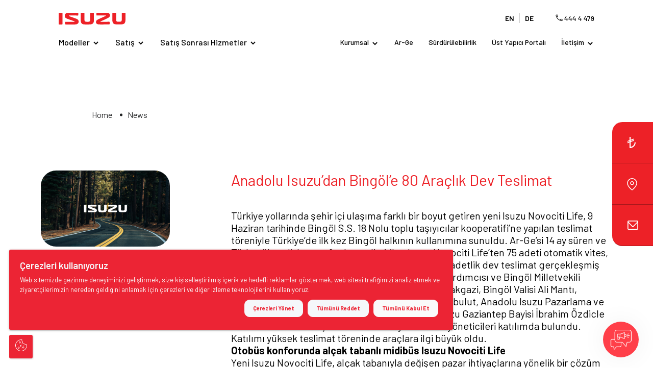

--- FILE ---
content_type: text/html; charset=utf-8
request_url: https://www.isuzu.com.tr/kurumsal/haberler/anadolu-isuzudan-bingole-80-araclik-dev-teslimat/39
body_size: 11920
content:


<!DOCTYPE html>
<html id="rama" lang="tr">
<head>
    <meta charset="utf-8">
    <title>Isuzu Haberler</title>
    <link href="https://www.isuzu.com.tr/kurumsal/haberler/anadolu-isuzudan-bingole-80-araclik-dev-teslimat/39" rel="canonical" />

        <meta name="description" content="Arama Sonuçları">
            <meta name="keywords" content="Arama Sonuçları">
    
    <meta name="viewport" content="width=device-width, initial-scale=1.0">
    <link rel="stylesheet" href="/Content/assets/css/style.css" type="text/css" media="screen" charset="utf-8" nonce="aXf6FGjkpkGZuy4CiNTV0w==" />
    <link rel="stylesheet" href="/Content/assets/css/icofont.min.css" type="text/css" media="screen" charset="utf-8" nonce="aXf6FGjkpkGZuy4CiNTV0w==" />
    <link rel="stylesheet" href="/Content/assets/js/owlcarousel/assets/owl.carousel.css" nonce="aXf6FGjkpkGZuy4CiNTV0w==">
    <link rel="stylesheet" href="/Content/assets/js/fancybox/jquery.fancybox.css" nonce="aXf6FGjkpkGZuy4CiNTV0w==">
    <link rel="stylesheet" href="/Content/assets/js/scrollBar/scrollbar.css" nonce="aXf6FGjkpkGZuy4CiNTV0w==">
    <link href="/Content/assets/js/validation/validationEngine.jquery.css" rel="stylesheet" nonce="aXf6FGjkpkGZuy4CiNTV0w==" />

    <script type="text/javascript" src="//ccdn.mobildev.in/eri3L93w.js" charset="UTF-8" nonce="aXf6FGjkpkGZuy4CiNTV0w=="></script>
    <script type="text/javascript" src="/Content/assets/js/f302faf14669460db2715cc72679574f.js" data-token="P76p695iQ2qi414I8FjH" charset="UTF-8" nonce="aXf6FGjkpkGZuy4CiNTV0w=="></script>





</head>
<body >
    <!-- Google Tag Manager (noscript) -->
    <noscript>
        <iframe src="https://www.googletagmanager.com/ns.html?id=GTM-PC67KF3Q" height="0" width="0" style="display:none;visibility:hidden"></iframe>
    </noscript>
    <!-- End Google Tag Manager (noscript) -->

    <aside>
        <div class="inner">
            <a href="/satis/fiyat-listesi/otobus" class="price"><span>Fiyat Listesi</span></a>
            
            <a href="/satis/satis-noktalarimiz" class="location"><span>Yetkili Satıcı ve Servis Noktaları</span></a>
            <a href="/iletisim/iletisim-formu" class="contact"><span>Bize Ulaşın</span></a>
        </div>
    </aside>

    <header>
        <div class="content">
            <a href="/" class="logo">
                <svg width="131" height="23" viewBox="0 0 131 23" fill="none" xmlns="http://www.w3.org/2000/svg">
                    <g>
                        <path d="M6.56787 0.141265C6.09843 0.0912981 1.68827 0.0760908 0.986258 0.141265C0.249794 0.210784 0 0.521448 0 1.29702V22.0311C0 22.9696 0.641714 22.9436 1.29635 22.9805C1.73564 23.0066 5.95415 23.0066 6.4279 22.974C7.42062 22.9066 7.46799 22.3896 7.47445 21.5249C7.48307 20.039 7.47445 2.70479 7.47445 1.22099C7.47445 0.517103 7.30218 0.219474 6.57003 0.141265" />
                        <path d="M38.2271 20.4648C39.6807 18.5052 39.8896 14.4536 36.1749 12.4071C34.0582 11.2405 22.9875 7.61896 20.7071 6.69566C20.0675 6.43713 19.8823 6.14602 19.9684 5.76801C20.074 5.31179 20.7049 5.32482 20.9805 5.31831C21.2217 5.31179 23.5022 5.33786 37.2689 5.38782C38.0398 5.38782 38.3973 5.19447 38.4855 4.395C38.5286 3.99092 38.5092 1.65551 38.4985 1.4035C38.4662 0.501927 38.324 0.132606 37.3141 0.130434C36.1792 0.126089 22.6602 0.0739495 18.4158 0.230368C13.6547 0.404166 12.2464 2.6592 11.9104 4.96636C11.581 7.21922 12.4143 9.35042 14.557 10.6691C16.5962 11.9248 23.6378 14.1103 30.1368 16.474C31.1834 16.8542 31.2738 17.2322 31.108 17.5711C30.9982 17.8035 30.5244 17.847 29.8999 17.8513C28.2849 17.8644 14.4622 17.6428 13.6374 17.6645C12.6297 17.6927 12.4423 17.9904 12.4208 19.0549C12.4122 19.309 12.4165 21.2165 12.4208 21.4967C12.4315 22.4874 12.5995 22.8567 13.5858 22.8676C19.4366 22.9262 29.5339 22.9805 31.67 22.9088C35.0638 22.798 36.9286 22.2158 38.2336 20.4605" />
                        <path d="M100.204 3.05012C99.3447 1.02538 97.5833 0.212871 94.0086 0.0846945C91.2415 -0.0130669 75.4937 0.0760046 75.1233 0.0803495C74.0121 0.0977293 73.9432 0.538742 73.926 1.5207C73.9217 1.76836 73.9217 4.00167 73.9518 4.37533C74.0251 5.19218 74.5634 5.28126 75.1319 5.28126C75.498 5.28126 90.7268 5.18132 91.7669 5.18349C92.2557 5.18349 92.456 5.35078 92.4883 5.66361C92.5142 5.93517 92.3591 6.1068 91.9973 6.27408C87.3223 8.45307 79.4904 11.8747 77.1582 13.024C73.7559 14.7011 72.9656 16.6455 73.1486 18.5942C73.3553 20.7601 74.6689 22.6871 79.4818 22.8435C83.7089 22.9804 95.8089 22.8023 98.7741 22.7306C99.8443 22.7045 99.8939 22.3069 99.9843 21.5422C100.023 21.2185 100.002 19.5088 99.9994 19.2568C99.9843 17.8946 99.8443 17.5731 98.6664 17.5796C97.7512 17.5883 85.8946 17.823 82.5159 17.7882C81.9776 17.7839 81.8268 17.4949 82.0077 17.1799C82.1197 16.9779 82.4728 16.7954 83.1447 16.4891C85.9743 15.203 93.7674 11.9464 97.6823 9.57841C100.01 8.16848 101.332 5.71358 100.204 3.0523" />
                        <path d="M68.1448 0.100032C67.4514 0.0435478 63.192 0.0413754 62.757 0.0913423C62.2079 0.154344 61.7341 0.24776 61.7341 1.26231C61.7341 1.91839 61.7341 11.5577 61.7341 13.426C61.7341 15.8266 61.3465 17.4386 58.4394 17.6254C56.7231 17.7362 55.4935 17.7362 53.8634 17.5885C51.1049 17.3386 50.5752 16.3893 50.5752 13.0393C50.5752 10.9494 50.601 2.29206 50.601 1.44697C50.5967 0.599701 50.5106 0.149999 49.5006 0.110895C48.7792 0.0826524 44.7739 0.0826524 44.3282 0.110895C43.7898 0.143482 43.2515 0.254278 43.2515 1.30141C43.2515 1.92274 43.1976 9.09408 43.2515 15.0836C43.3247 22.8198 48.551 22.6264 51.0059 22.8415C52.4939 22.9697 59.1091 22.9979 62.055 22.7763C67.4105 22.3766 68.8855 19.5871 69.0083 15.655C69.0858 13.0654 69.1547 3.7172 69.116 1.42959C69.1052 0.575804 68.9674 0.169551 68.1448 0.102205" />
                        <path d="M130.987 1.27746C130.987 0.510577 130.808 0.093462 129.999 0.0348051C129.23 -0.0216792 125.162 -0.00212694 124.794 0.0282877C123.926 0.102152 123.706 0.347642 123.693 1.16449C123.678 1.82058 123.678 12.1355 123.642 13.9647C123.586 16.6629 122.699 17.0257 121.415 17.3538C120.127 17.6818 115.967 17.5906 115.442 17.5211C113.829 17.3082 112.799 16.6586 112.765 13.9908C112.728 11.4121 112.737 2.03131 112.737 1.18839C112.737 0.345469 112.397 0.0978069 111.697 0.0587024C111.081 0.0217703 107.289 0.00656297 106.389 0.0587024C105.331 0.123877 105.284 0.569234 105.271 1.37088C105.245 2.94809 105.213 14.1798 105.379 16.0568C105.777 20.493 107.918 22.3005 111.66 22.6177C115.125 22.911 123.383 22.9588 125.881 22.37C129.925 21.4163 130.748 18.2249 130.937 14.2015C131.036 12.0899 130.991 2.24204 130.989 1.27312" />
                    </g>
                </svg>
            </a>

            <div class="tools">
                <div class="lang">
                    <a href="/en">EN</a>
                    <a href="/de">DE</a>
                </div>
                <a href="#"><i class="icon phoneIco"></i> <span>444 4 479</span></a>
                
                <a href="javascript:;" class="menuLink">
                    <span><i></i><i></i><i></i></span>
                </a>
            </div>
            <div class="nav">
                <nav>
                    <div class="left">
                        <ul>
                            <li class="hasChild">
                                <a href="#">Modeller</a>
                                <div class="subMenu models">
                                    <div class="content">
                                        <div class="subNav">
                                            <div class="navImg">
                                                <img src="/Content/assets/images/img/nav/model.png" class="bg" />
                                                <img src="" class="modelImg" />
                                                <p>
                                                    <strong></strong>
                                                    <small></small>
                                                </p>
                                            </div>
                                            <div class="modelMenu">
                                                <div class="modelCategories">
                                                    <a href="#" data-target="turizm"><span>Turizm</span></a>
                                                    <a href="#" data-target="toplutasima"><span>Toplu Taşıma</span></a>
                                                    <a href="#" data-target="kamyon"><span>Kamyon</span></a>
                                                    <a href="#" data-target="kamyonet"><span>Kamyonet</span></a>
                                                    <a href="https://d-max.com.tr/" target="_blank"><span>D-Max</span></a>
                                                    <a href="https://isuzu.com.tr/tr/big-e" target="_blank"><span>BIG.e</span></a>
                                                </div>
                                                <div class="modelSubMenu">
                                                    <div class="turizm">
                                                        <ul>
                                                            <li><a data-img="/Content/assets/images/img/models/turizm/visigo/visigo.png" data-info="Azami Uzunluk : 8.516 mm" href="/modeller/turizm/visigo"><span>Visigo</span></a></li>
                                                            <li><a data-img="/Content/assets/images/img/models/turizm/turkuaz/turkuaz-gorsel.png" data-info="Azami Uzunluk : 8.516 mm" href="/modeller/turizm/turkuaz"><span>Turkuaz</span></a></li>
                                                            
                                                            
                                                            <li><a data-img="/Content/assets/images/img/models/turizm/novo-lux/novolux.png" data-info="Azami Uzunluk : 8.516 mm" href="/modeller/turizm/novo-lux"><span>Novo Lux</span></a></li>
                                                            <li><a data-img="/Content/assets/images/img/models/turizm/kendo-13-cng/kendo-13-cng-sayfa.png" data-info="Azami Uzunluk : 8.516 mm" href="/modeller/turizm/kendo-13-cng"><span>Kendo 13 CNG</span></a></li>
                                                            <li><a data-img="/Content/assets/images/img/models/turizm/kendo-12-3/kendo-12-3-sayfa.png" data-info="Azami Uzunluk : 8.516 mm" href="/modeller/turizm/kendo-12-3"><span>Kendo 12.3</span></a></li>
                                                            <li><a data-img="/Content/assets/images/img/models/turizm/grand-toro/grand-toro-sayfa.png" data-info="Azami Uzunluk : 8.516 mm" href="/modeller/turizm/grand-toro"><span>Grand Toro</span></a></li>
                                                            
                                                            
                                                        </ul>
                                                    </div>
                                                    <div class="toplutasima">
                                                        <ul>
                                                            <li><a data-img="/Content/assets/images/img/models/publicTransport/novociti-volt/novociti-volt.png" data-info="Azami Uzunluk : 8.516 mm" href="/modeller/toplu-tasima/novociti-volt"><span>Novociti Volt</span></a></li>
                                                            <li><a data-img="/Content/assets/images/img/models/publicTransport/novociti-life/novociti-life.png" data-info="Azami Uzunluk : 8.516 mm" href="/modeller/toplu-tasima/novociti-life"><span>Novociti Life</span></a></li>
                                                            <li><a data-img="/Content/assets/images/img/models/publicTransport/novociti/novociti.png" data-info="Azami Uzunluk : 8.516 mm" href="/modeller/toplu-tasima/novociti"><span>Novociti</span></a></li>
                                                            <li><a data-img="/Content/assets/images/img/models/publicTransport/citivolt-12/citivolt-12.png" data-info="Azami Uzunluk : 8.516 mm" href="/modeller/toplu-tasima/citivolt-12"><span>Citivolt 12</span></a></li>
                                                            <li><a data-img="/Content/assets/images/img/models/publicTransport/citiport-18-cng/citiport-18-cng.png" data-info="Azami Uzunluk : 8.516 mm" href="/modeller/toplu-tasima/citiport-18-cng"><span>Citiport 18 CNG</span></a></li>
                                                            <li><a data-img="/Content/assets/images/img/models/publicTransport/citiport-18/citiport-18.png" data-info="Azami Uzunluk : 8.516 mm" href="/modeller/toplu-tasima/citiport-18"><span>Citiport 18</span></a></li>
                                                            <li><a data-img="/Content/assets/images/img/models/publicTransport/citiport-12-cng/citiport-12-cng.png" data-info="Azami Uzunluk : 8.516 mm" href="/modeller/toplu-tasima/citiport-12-cng"><span>Citiport 12 CNG</span></a></li>
                                                            <li><a data-img="/Content/assets/images/img/models/publicTransport/citiport-12/citiport.png" data-info="Azami Uzunluk : 8.516 mm" href="/modeller/toplu-tasima/citiport-12"><span>Citiport 12</span></a></li>
                                                            <li><a data-img="/Content/assets/images/img/models/publicTransport/citibus/citibus.png" data-info="Azami Uzunluk : 8.516 mm" href="/modeller/toplu-tasima/citibus"><span>Citibus</span></a></li>
                                                        </ul>
                                                    </div>
                                                    <div class="kamyon">
                                                        <ul>
                                                            <li><a data-img="/Content/assets/images/img/models/kamyon/npr-long/npr-yeni.png" data-info="Azami Uzunluk : 8.516 mm" href="/modeller/kamyon/npr-long"><span>NPR Long</span></a></li>
                                                            <li><a data-img="/Content/assets/images/img/models/kamyon/npr-10-long/npr-10-yeni.png" data-info="Azami Uzunluk : 8.516 mm" href="/modeller/kamyon/npr10-long"><span>NPR 10 Long</span></a></li>
                                                            <li><a data-img="/Content/assets/images/img/models/kamyon/npr-10/npr-10-yeni.png" data-info="Azami Uzunluk : 8.516 mm" href="/modeller/kamyon/npr-10"><span>NPR 10</span></a></li>
                                                            <li><a data-img="/Content/assets/images/img/models/kamyon/npr-3d/npr3d-yeni.png" data-info="Azami Uzunluk : 8.516 mm" href="/modeller/kamyon/npr-3d"><span>NPR 3D</span></a></li>
                                                            <li><a data-img="/Content/assets/images/img/models/kamyon/npr/npr-yeni.png" data-info="Azami Uzunluk : 8.516 mm" href="/modeller/kamyon/npr"><span>NPR</span></a></li>
                                                        </ul>
                                                    </div>
                                                    <div class="kamyonet">
                                                        <ul>
                                                            
                                                            <li><a href="/modeller/kamyonet/nlr"><span>NLR</span></a></li>
                                                            <li><a href="/modeller/kamyonet/nlr-long"><span>NLR Long</span></a></li>
                                                        </ul>
                                                    </div>
                                                </div>
                                            </div>

                                        </div>
                                        
                                    </div>
                                </div>
                            </li>
                            <li class="hasChild">
                                <a href="#">Satış</a>
                                <div class="subMenu">
                                    <div class="content">
                                        <div class="subNav">
                                            <div class="navImg"><img src="/Content/assets/images/img/nav/sale.jpg" /></div>
                                            <ul>
                                                <li><a href="/satis/satis-noktalarimiz"><span>Satış Noktalarımız</span></a></li>
                                                <li><a href="/satis/fiyat-listesi/otobus"><span>Fiyat Listesi</span></a></li>
                                                <li><a href="/satis/kampanyalar"><span>Satış Kampanyaları</span></a></li>
                                                <li><a href="/satis/sikca-sorulan-sorular"><span>Sıkça Sorulan Sorular</span></a></li>
                                            </ul>
                                        </div>
                                    </div>
                                </div>
                            </li>
                            <li class="hasChild">
                                <a href="#">Satış Sonrası Hizmetler</a>
                                <div class="subMenu">
                                    <div class="content">
                                        <div class="subNav">
                                            <div class="navImg"><img src="/Content/assets/images/img/nav/aftersale.jpg" /></div>
                                            <ul>
                                                <li><a href="/satis-sonrasi-hizmetler/yetkili-servis-agi"><span>Yetkili Servis Ağı</span></a></li>
                                                <li><a href="/satis-sonrasi-hizmetler/satis-sonrasi-hizmetlerimiz"><span>Satış Sonrası Hizmetlerimiz</span></a></li>
                                                <li><a href="/satis-sonrasi-hizmetler/kampanyalar"><span>Satış Sonrası Kampanyalar</span></a></li>
                                                <li><a href="/satis-sonrasi-hizmetler/ant-yedek-parca"><span>ANT Yedek Parça</span></a></li>
                                                <li><a href="/satis-sonrasi-hizmetler/kullanim-kilavuzlari"><span>Kullanım Kılavuzları</span></a></li>
                                                
                                                <li><a href="/satis-sonrasi-hizmetler/garanti-kilavuzlari"><span>Garanti Kılavuzları</span></a></li>
                                                <li><a href="/satis-sonrasi-hizmetler/acil-mudahale-kilavuzlari"><span>Acil Müdahale Kılavuzları</span></a></li>
                                                <li><a href="http://www.isuzu.ecat10.com/" target="_blank"><span>Yedek Parça Katalogları </span></a></li>
                                                <li><a href="http://www.isuzu.serviskatalogu.com/" target="_blank"><span>Servis Katalogları </span></a></li>
                                                <li><a href="/satis-sonrasi-hizmetler/servis-ve-yedek-parca-dokuman-portali"><span>Servis ve Yedek Parça Doküman Portalı</span></a></li>
                                            </ul>
                                        </div>
                                    </div>
                                </div>
                            </li>
                        </ul>
                    </div>
                    <div class="right">
                        <ul>
                            <li class="hasChild">
                                <a href="#">Kurumsal</a>
                                <div class="subMenu">
                                    <div class="content">
                                        <div class="subNav">
                                            <div class="navImg"><img src="/Content/assets/images/img/nav/corporate.jpg" /></div>
                                            <ul>
                                                <li><a href="/kurumsal/anadolu-isuzu"><span>Anadolu Isuzu</span></a></li>
                                                <li><a href="/kurumsal/isuzu-motors"><span>Isuzu Motors</span></a></li>
                                                <li><a href="/kurumsal/odullerimiz"><span>Ödüllerimiz</span></a></li>
                                                <li><a href="/kurumsal/insan-kaynaklari"><span>İnsan Kaynakları</span></a></li>
                                                <li><a href="https://anadoluisuzu.com.tr/haberler" target="_blank"><span>Haberler</span></a></li>
                                                <li><a href="/kurumsal/basin/videolar"><span>Videolar</span></a></li>
                                                <li><a href="https://www.anadoluisuzu.com.tr/yatirimci-iliskileri/ozet-finansal-gostergeler" target="_blank"><span>Yatırımcı İlişkileri</span></a></li>
                                            </ul>
                                        </div>
                                    </div>
                                </div>
                            </li>
                            <li><a href="/ar-ge">Ar-Ge</a></li>
                            <li>
                                <a href="https://anadoluisuzu.com.tr/surdurulebilirlik/ozetle" target="_blank">Sürdürülebilirlik</a>
                                
                            </li>
                            <li><a href="https://ustyapici.isuzu.com.tr/login" target="_blank">Üst Yapıcı Portalı</a></li>
                            <li class="hasChild">
                                <a href="#">İletişim</a>
                                <div class="subMenu">
                                    <div class="content">
                                        <div class="subNav">
                                            <div class="navImg"><img src="/Content/assets/images/img/nav/contact.jpg" /></div>
                                            <ul>
                                                <li><a href="/iletisim/iletisim-bilgileri"><span>İletişim Bilgilerimiz</span></a></li>
                                                <li><a href="/iletisim/iletisim-formu"><span>İletişim Formu</span></a></li>
                                                <li><a href="/iletisim/goruntulu-gorusme-formu"><span>Görüntülü Görüşme Formu</span></a></li>
                                                <li><a href="/iletisim/servis-randevusu-formu"><span>Servis Randevusu Formu</span></a></li>
                                                <li><a href="/iletisim/geri-cagirma-formu"><span>Geri Çağırma Formu</span></a></li>
                                            </ul>
                                        </div>
                                    </div>
                                </div>
                            </li>
                        </ul>
                    </div>
                </nav>
            </div>
        </div>

    </header>



    <main>
        


<section class="subPage">
    <div class="content pt175 p80">
        <div class="breadCrumbArea">
            <div class="breadCrumb">
                <a href="/en">Home</a> <a href="/en/corporate/news">News</a>
            </div>
        </div>

        <div class="pb80 pt80">
            <div class="row">
                <div class="col col-2">
                    <div class="imgContent left">
                            <img src="/uploads/isuzu.jpg" />

                    </div>
                </div>
                <div class="col col-4">
                    <div class="textContent newsdetail">
                        <h2>Anadolu Isuzu’dan Bing&#246;l’e 80 Ara&#231;lık Dev Teslimat</h2>
                        <p>Türkiye yollarında şehir içi ulaşıma farklı bir boyut getiren yeni Isuzu Novociti Life, 9 Haziran tarihinde Bingöl S.S. 18 Nolu toplu taşıyıcılar kooperatifi’ne yapılan teslimat töreniyle Türkiye’de ilk kez Bingöl halkının kullanımına sunuldu. Ar-Ge’si 14 ay süren ve Türk mühendisler tarafından geliştirilen Isuzu Novociti Life’ten 75 adeti otomatik vites, 5 adeti ise manuel vites olmak üzere toplamda 80 adetlik dev teslimat gerçekleşmiş oldu. Düzenlenen törene AK Parti Genel Başkan Yardımcısı ve Bingöl Milletvekili Cevdet Yılmaz, Bingöl Belediye Başkanı Yücel Barakgazi, Bingöl Valisi Ali Mantı, Anadolu Isuzu Otobüs İş Birimi Direktörü Tunç Karabulut, Anadolu Isuzu Pazarlama ve Kurumsal İletişim Müdürü Selda Çelik, Anadolu Isuzu Gaziantep Bayisi İbrahim Özdicle ve Anadolu Isuzu Muş Servisi Güvensoy Otomotiv yöneticileri katılımda bulundu. Katılımı yüksek teslimat töreninde araçlara ilgi büyük oldu.</p>

<p><strong>Otobüs konforunda alçak tabanlı midibüs Isuzu Novociti Life</strong></p>

<p>Yeni Isuzu Novociti Life, alçak tabanıyla değişen pazar ihtiyaçlarına yönelik bir çözüm olarak gün yüzüne çıktı. Büyük ve orta büyüklükteki otobüs yerine küçük boyutlarda otobüs konseptiyle dar sokaklı şehirleri de hedefleyen Novociti Life, aynı zamanda alçak tabanlı yapısıyla engelli ve yaşlı nüfusun sosyal hayata daha fazla katılımını da destekliyor.</p>

<p>Anadolu Isuzu’nun otobüs ürün grubunda 9.5 m uzunluğundaki Citibus modeli ile 7.5 m uzunluğundaki Novociti modeli arasında 8 m uzunluğuyla yeni bir segment oluşturan Novociti Life, midibüs boyutlarında otobüs görünümüyle dikkat çekiyor. Novociti Life’ın alçak tabanlı tasarımına uygun olarak arkaya konumlandırılan FPT marka NEF4 model motoru, 186 beygir güç ve 680 nm tork üretiyor. FPT’nin EGR (Egzoz gazı geriçevirimi) sistemine gerek duymadan Euro 6C emisyon normlarını karşılayabilen motor teknolojisi, yüksek enerji verimliliği ile düşük yakıt tüketimi sağlanmasını mümkün kılıyor. Novociti Life hem yurtiçinde hem de yurtdışında ZF marka manuel ve Allison marka otomatik şanzıman opsiyonlarıyla sunuluyor.</p>

<p>Toplam 60 kişilik yolcu kapasitesiyle geniş iç hacimli Novociti Life, gün ışığının araç içerisinde etkin kullanımını sağlayan özel yolcu camı tasarımıyla, tekerlekli sandalyedeki yolcuların dahi yan camları kolaylıkla kullanabilmelerine imkan vermektedir. Bu sayede dış mekanı rahatlıkla gözlemleyebilen tekerlekli sandalyeli yolcular, Novociti Life’nin insan odaklı akıllı tasarımının tadını çıkarıyorlar.</p>

<p><strong>Akıllı tasarım ile servis ve bakım kolaylığı</strong></p>

<p>Yeni Isuzu Novociti Life, hem yolcuların konforu hem de aracın servis hizmetlerini minimum sürede gerçekleştirmek için özenle tasarlandı. Motor bölümü arka kısma alınan Novociti Life, bu sayede alçak tabanlı platformuna kavuştu. Motor ve yürüyen aksamın arkada olması, gerekli durumlarda şanzımanın ve motorun bakım ve onarımını da kolaylaştırırken araç arkasındaki kapak tasarımı da servis edilebilirliği artıracak şekilde tasarlandı. Motor bölümüne üç taraftan ulaşılabilmesine imkân sağlayan bakım kapakları sayesinde bakım işlemleri kolaylaşırken müdahale süresi de kısalıyor.</p>

<p><strong>Türkiye’de yollara çıkmadan iki ödül birden aldı</strong></p>

<p>Isuzu Novociti Life, Türkiye’de ilk defa Bingöl’de yollara çıkmadan önce 2 önemli kuruluştan ödül de aldı. Turquality kapsamında 2017 yılının sonunda düzenlenen ve Türkiye’nin en prestijli tasarım organizasyonu Design Turkey Yarışmasında “İyi Tasarım Ödülü”’nün sahibi olan Isuzu Novociti Life, ilk yurt dışı ödülünü de Nisan ayında A’Design Award & Competition’dan “Gold A’Design Award” ile aldı. Kompakt boyutlarıyla otobüs konforunu midibüs segmentinde yaşatan Novociti Life toplu ulaşımda midibüs segmentinde lider konumdaki Anadolu Isuzu’yu çok daha güçlü konuma taşıyacak.</p>
                    </div>
                </div>

            </div>
        </div>



            <div class="pb80 pt80">

                <div class="quick newsBtn">

                    <div class="row">
                        <div class="col col-3 left">
                            <a href="/kurumsal/haberler/aos-ilk-sagdan-direksiyonlu-otobusunu--euro-bus-expo-fuarinda-sergiliyor/38">AOS İlk Sağdan Direksiyonlu Otob&#252;s&#252;n&#252;  Euro Bus Expo Fuarı’nda Sergiliyor</a>
                        </div>
                        <div class="col col-3 right">
                            <a href="/kurumsal/haberler/anadolu-isuzu-ilk-surdurulebilirlik-raporunu-yayinladi/61">Anadolu Isuzu İlk “S&#252;rd&#252;r&#252;lebilirlik Raporu”nu Yayınladı</a>
                        </div>
                    </div>

                </div>
            </div>
    </div>



</section>
    </main>

    <footer>
        <div class="content">
            <div class="top">
                <div class="left">
                    <a href="https://www.anadolugrubu.com.tr/" target="_blank"><img src="/Content/assets/images/anadolu.png"></a>
                    <span></span>
                    <a href="https://www.anadoluisuzu.com.tr/" target="_blank"><img src="/Content/assets/images/aIsuzu.svg"></a>
                </div>
                <div class="right">
                    <a href="tel:4444479">
                        <small>Isuzu Çağrı Merkezi</small>
                        444 <span>4 479</span>
                    </a>
                </div>
            </div>
            <div class="bottom">
                <div class="nav">
                    <a target="_blank" href="/Uploads/files/isuzu-cerez-politikasi.pdf">Çerez Politikası</a>
                    <a target="_blank" href="/Uploads/files/veri-isleme-politikasi-anadolu-isuzu.pdf">Kişisel Verilerin Korunması</a>
                    <a target="_blank" href="https://e-sirket.mkk.com.tr/?page=company&company=10143#">Bilgi Toplumu Hizmetleri</a>
                    <a target="_blank" href="/Uploads/files/aydinlatma-metni.pdf">Aydınlatma Metni</a>
                    <a target="_blank" href="/Content/assets/doc/referans-gosterilen-kisi-aydinlatma-ve-acik-riza-metinleri.pdf">Referans Gösterilen Kişi Aydınlatma Metni</a>
                    <span>Copyright © 2024 Anadolu Isuzu. Tüm Hakları Saklıdır.</span>
                </div>

                <div class="social">
                    <a target="_blank" href="https://www.instagram.com/anadoluisuzu/"><i class="icofont-instagram"></i></a>
                    <a target="_blank" href="https://www.linkedin.com/company/anadolu-isuzu/"><i class="icofont-linkedin"></i></a>
                    <a target="_blank" href="https://twitter.com/AnadoluIsuzu">
                        <svg width="15" height="15" viewBox="0 0 20 20">
                            <path d="M17.2048 0.25H20.5128L13.2858 8.51L21.7878 19.75H15.1298L9.91584 12.933L3.94984 19.75H0.639844L8.36984 10.915L0.214844 0.25H7.03984L11.7528 6.481L17.2028 0.25H17.2048ZM16.0438 17.77H17.8768L6.04484 2.126H4.07784L16.0438 17.77Z" />
                        </svg>
                    </a>
                    <a target="_blank" href="https://www.facebook.com/AnadoluIsuzu"><i class="icofont-facebook"></i></a>
                </div>
            </div>
        </div>

    </footer>
    <div class="dNone">
        <div id="elektronikOnay">
            Tarafıma Anadolu Isuzu Otomotiv Sanayi ve Ticaret A.Ş. Müşteri, Üye ve Ziyaretçi Kişisel Verilerinin Korunmasına ilişkin Aydınlatma Metni’nde (“Aydınlatma Metni”) detaylı olarak açıklandığı üzere kimlik, pazarlama, özlük ve iletişim bilgilerimin; Anadolu Isuzu Otomotiv San. ve Tic. A.Ş. (ISUZU) tarafından oluşturulan genel veya kişiselleştirilmiş kampanyalar, avantajlar, promosyonlar, reklamlar, yarışmalar, çekilişler, davet, açılış ve etkinliklere ilişkin bilgilendirme ve davetlerin ulaştırılabilmesi ile pazarlama faaliyetleri kapsamında güncel iletişim bilgilerim üzerinden bana yönelik ticari iletişim faaliyetlerinde (SMS, e-posta, sesli/görüntülü arama, diğer elektronik platformlarla gönderilecek mesaj veya yapılacak arama) bulunulabilmesi amaçlarıyla tarafıma ticari ileti gönderilmesine ve internet siteleri (<a href="https://www.isuzu.com.tr" target="_blank">www.isuzu.com.tr</a>, <a href="https://www.anadoluisuzu.com.tr" target="_blank">www.anadoluisuzu.com.tr</a>, <a href="https://d-max.com.tr" target="_blank">d-max.com.tr</a>) üzerinden her zaman ulaşabileceğim Aydınlatma Metni’nde belirtildiği şekilde işlenmesine onay/izin veriyorum.
        </div>
    </div>


    <script src='/Content/assets/js/jquery.js' nonce="aXf6FGjkpkGZuy4CiNTV0w=="></script>
    <script src="/Content/assets/js/TweenMax.js" nonce="aXf6FGjkpkGZuy4CiNTV0w=="></script>
    <script src="/Content//assets/js/ScrollToPlugin.js" nonce="aXf6FGjkpkGZuy4CiNTV0w=="></script>
    <script src="/Content/assets/js/owlcarousel/owl.carousel.js" nonce="aXf6FGjkpkGZuy4CiNTV0w=="></script>
    <script src='/Content/assets/js/fancybox/jquery.fancybox.js' nonce="aXf6FGjkpkGZuy4CiNTV0w=="></script>
    <script src="/Content/assets/js/mouseWheel.js" nonce="aXf6FGjkpkGZuy4CiNTV0w=="></script>
    <script src='/Content/assets/js/hoverIntent.js' nonce="aXf6FGjkpkGZuy4CiNTV0w=="></script>
    <script src='/Content/assets/js/functions.js' nonce="aXf6FGjkpkGZuy4CiNTV0w=="></script>
    <script src="/Content/assets/js/validation/jquery.validationEngine.js" nonce="aXf6FGjkpkGZuy4CiNTV0w=="></script>
    <script src="/Content/global/js/binder.es5.min.js" nonce="aXf6FGjkpkGZuy4CiNTV0w=="></script>
    <script src="/Content/validation/maskedInput.js" nonce="aXf6FGjkpkGZuy4CiNTV0w=="></script>

        <script src="/content/assets/js/validation/jquery.validationEngine-tr.js" nonce="aXf6FGjkpkGZuy4CiNTV0w=="></script>

    <!-- Google tag (gtag.js) -->
    <script async src="https://www.googletagmanager.com/gtag/js?id=G-H58RPF72H2" nonce="aXf6FGjkpkGZuy4CiNTV0w=="></script>
    <script nonce="aXf6FGjkpkGZuy4CiNTV0w==">
        window.dataLayer = window.dataLayer || [];
        function gtag() { dataLayer.push(arguments); }
        gtag('js', new Date());

        gtag('config', 'G-H58RPF72H2');
    </script>

    <script nonce="aXf6FGjkpkGZuy4CiNTV0w==">
     var activeLang = 'tr';
    var activeLangId = '1';
    var activePage = 'rama';
    var cookies_ = ['zorunlu_tanimlama_bilgileri','islevsel_tanilama_bilgileri','performans_tanilama_bilgileri','hedefleme_amacli_tanimlama_bilgileri'];
    </script>


    <script nonce="aXf6FGjkpkGZuy4CiNTV0w==">

        var searchWarning = "En az 3 karakter giriniz";
        var grecaptca_key = "6Lds69UlAAAAAGXWosFkaIx2zB5nkBjlFRDx5NME";
        var recaptchaIletisim;
        var recaptchaGeriCagirma;
        var recaptchaServisRandevusu;
        var recaptchaGoruntuluGorusme;
        var onloadCallback = function () {

            setTimeout(() => {
                console.log("reCAPTCHA has loaded!");
                if ($("#iletisim-formu").length > 0) {
                    recaptchaIletisim = grecaptcha.render('recaptchailetisim-formu', {
                        'sitekey': grecaptca_key,
                        'theme': 'light'
                    });
                    addValidate($("#iletisim-formu"));
                }
                if ($("#geri-cagirma-formu").length > 0) {
                    recaptchaGeriCagirma = grecaptcha.render('recaptcha-geri-cagirma-formu', {
                        'sitekey': grecaptca_key,
                        'theme': 'light'
                    });
                    addValidate($("#geri-cagirma-formu"));
                }
                if ($("#servis-randevusu-formu").length > 0) {
                    recaptchaServisRandevusu = grecaptcha.render('recaptcha-servis-randevusu-formu', {
                        'sitekey': grecaptca_key,
                        'theme': 'light'
                    });
                    addValidate($("#servis-randevusu-formu"));
                }
                if ($("#goruntulu-gorusme-formu").length > 0) {
                    recaptchaGoruntuluGorusme = grecaptcha.render('recaptcha-goruntulu-gorusme-formu', {
                        'sitekey': grecaptca_key,
                        'theme': 'light'
                    });
                    addValidate($("#goruntulu-gorusme-formu"));
                }
            }, 1000)
        };

        function addValidate(form) {
            form.find("input[type!='hidden'], select").each(function () {
                var placeHolder = $(this).attr("placeholder");
                if ($(this).attr("name") == undefined) {
                    $(this).attr("name", placeHolder);
                }
                if ($(this).is('input:checkbox') && $(this).attr("name") == "KVKK") {
                    $(this).addClass("validate[required]");
                }
                else if ($(this).find("option").length > 0) {
                    $(this).addClass("validate[required,funcCall[checkDrop]]");
                }
                else if (placeHolder != undefined && (placeHolder.toLowerCase().includes("email") || placeHolder.toLowerCase().includes("eposta") || placeHolder.toLowerCase().includes("e-posta"))) {
                    $(this).addClass("validate[required,custom[email]]");
                } else if ($(this).is('input:text'))
                {
                    var min = $(this).attr("min");
                    if (min) {
                        $(this).addClass("validate[required,minSize[17]]");
                    } else {
                        $(this).addClass("validate[required]");
                    }

                }
            });
        }

        function checkDrop(field, rules, i, options) {
            if (field.val() == "-1") {
                return options.allrules.dropFieldsText.alertText;
            }
        }

    </script>

    <script src='https://www.google.com/recaptcha/api.js?hl=tr&onload=onloadCallback&render=explicit' async defer nonce="aXf6FGjkpkGZuy4CiNTV0w=="></script>

    <script type="text/javascript" nonce="aXf6FGjkpkGZuy4CiNTV0w==">
        var chatbot_site = 2;
        var chatbot_channel = "0d6b9b92ff804706bd1ec90bc65d82ca";
    </script>

    <script src="https://services.isuzu.com.tr/chatbot/appChat.js" nonce="aXf6FGjkpkGZuy4CiNTV0w=="></script>
    
</body>
</html>




--- FILE ---
content_type: text/html
request_url: https://services.isuzu.com.tr/chat-bot
body_size: 5772
content:

<div id="chat-bot-button" data-section="0" onclick="step1Query.init();">
    <img src="[data-uri]" />
</div>

<div id="chat-bot-section-busy" class="chat-bot-modal">
    <div class="chat-bot-modal-content">
        <div class="chat-bot-modal-body">
            <p class="title">Lütfen Bekleyiniz...</p>
            <div class="chat-bot-loader"></div>
        </div>
    </div>
</div>

<div id="chat-bot-section-error" class="chat-bot-modal">
    <div class="chat-bot-modal-content">
        <div class="chat-bot-modal-header">
            <span id="chat-bot-section-error-close-1" class="chat-bot-modal-close">&times;</span>
        </div>
        <div class="chat-bot-modal-body">
            <img src="[data-uri]" />
            <p id="chat-bot-section-error-msg" class="title"></p>
        </div>
        <div class="chat-bot-modal-footer">
            <a id="chat-bot-section-error-close-2" class="chat-bot-modal-button" href="javascript:void(0);">TAMAM</a>
        </div>
    </div>
</div>

<div id="chat-bot-section-success" class="chat-bot-modal">
    <div class="chat-bot-modal-content">
        <div class="chat-bot-modal-header">
            <span id="chat-bot-section-success-close-1" class="chat-bot-modal-close">&times;</span>
        </div>
        <div class="chat-bot-modal-body">
            <img src="[data-uri]" />
            <p id="chat-bot-section-success-msg" class="title"></p>
        </div>
        <div class="chat-bot-modal-footer">
            <a id="chat-bot-section-success-close-2" class="chat-bot-modal-button" href="javascript:void(0);">TAMAM</a>
        </div>
    </div>
</div>

<div id="chat-bot-section-1-query" class="chat-bot-modal">
    <div class="chat-bot-modal-content">
        <div class="chat-bot-modal-header">
            <span id="chat-bot-section-1-query-close" class="chat-bot-modal-close">&times;</span>
        </div>
        <div class="chat-bot-modal-body">
            <p class="title">Lütfen Vergi Kimlik Numaranızı giriniz.</p>
            <input type="text" maxlength="16" id="chatbotSection1VatNumber" />
        </div>
        <div class="chat-bot-modal-footer">
            <a id="chatbotSection1Save" class="chat-bot-modal-button" href="javascript:void(0);">İletişim Teyid Metnini okudum, onaylıyorum.</a>
        </div>
    </div>
</div>

<div id="chat-bot-section-2-firm" class="chat-bot-modal">
    <div class="chat-bot-modal-content">
        <div class="chat-bot-modal-header">
            <span id="chat-bot-section-2-firm-close" class="chat-bot-modal-close">&times;</span>
            <p>Konu: İletişim Bilgilerinin Teyidi</p>
        </div>
        <div class="chat-bot-modal-body">
            <p class="chat-bot-modal-body-msg">
                Anadolu Isuzu Otomotiv Sanayii ve Ticaret A.Ş. (“Anadolu Isuzu”) ile aramızda imzalanan Bayilik / Yetkili Servilik
                Sözleşmesi uyarınca Anadolu Isuzu’nun yapacağı bildirimlerden haberdar olabilmek, www.isuzu.com.tr web sitesi
                üzerinden sağlanacak olan iletişim hizmetlerinden yararlanabilmek ve Anadolu Isuzu ile telefon, SMS, elektronik
                posta iletişiminin, Şirketimiz adına kayıtlı aşağıdaki telefon numaralarıyla ve “isuzu.com.tr” uzantılı elektronik posta
                adresleriyle yürütüleceğini; işbu bilgilerde değişiklik olması halinde Anadolu Isuzu’ya derhal bilgilendireceğimizi,
                beyan ve taahhüt ederiz. Beyan edilen bu iletişim bilgilerinin üçüncü kişilere ait olması halinde yasal sorumluluğun
                tarafımıza ait olduğunu kabul ederiz.
            </p>
            <table>
                <tr>
                    <td>
                        <p>Vergi Numarası</p>
                    </td>
                    <td>
                        <input type="text" readonly="readonly" id="chatbotSection2Vat" />
                    </td>
                </tr>
                <tr>
                    <td>
                        <p>Telefon</p>
                    </td>
                    <td>
                        <input type="text" maxlength="25" id="chatbotSection2Phone" />
                    </td>
                </tr>
                <tr>
                    <td>
                        <p>E-Posta</p>
                    </td>
                    <td>
                        <input type="text" maxlength="90" id="chatbotSection2Mail" />
                    </td>
                </tr>
                <tr>
                    <td>
                        <p>Firma Ünvanı</p>
                    </td>
                    <td>
                        <input type="text" maxlength="155" id="chatbotSection2Firm" />
                    </td>
                </tr>
            </table>
        </div>
        <div class="chat-bot-modal-footer">
            <a id="chatbotSection2Save" class="chat-bot-modal-button" href="javascript:void(0);">KAYDET</a>
        </div>
    </div>
</div>

<div id="chat-bot-section-3-confirmation" class="chat-bot-modal">
    <div class="chat-bot-modal-content">
        <div class="chat-bot-modal-header">
            <span id="chat-bot-section-3-confirmation-close" class="chat-bot-modal-close">&times;</span>
        </div>
        <div class="chat-bot-modal-body">
            <p class="title">
                Güvenliğiniz için<br />
                <span id="chatbotSection3Phone">xxxxx</span> nolu telefona gelen<br />
                doğrulama kodunu giriniz.
            </p>
            <input type="text" maxlength="4" id="chatbotSection3Confirmation" />
        </div>
        <div class="chat-bot-modal-footer">
            <a id="chatbotSection3Save" class="chat-bot-modal-button" href="javascript:void(0);">ONAYLA</a>
        </div>
    </div>
</div>

<div id="chat-bot-section-4-menu" class="chat-bot-modal">
    <div class="chat-bot-modal-content">
        <div class="chat-bot-modal-header">
            <span id="chat-bot-section-4-menu-close" class="chat-bot-modal-close">&times;</span>
        </div>
        <div class="chat-bot-modal-body">

            <a id="chatbotSection4Menu1" class="chat-bot-modal-button chatbot-hidden chat-bot-menu-item" href="javascript:void(0);">Bakiye Bildirimi (Toplam Borç-Vadesi Geçmiş Borç)</a>

            <a id="chatbotSection4Menu2" class="chat-bot-modal-button chatbot-hidden chat-bot-menu-item" href="javascript:void(0);">DBS Yüklü Fatura Listesi</a>

            <a id="chatbotSection4Menu3" class="chat-bot-modal-button chatbot-hidden chat-bot-menu-item" href="javascript:void(0);">DBS Banka Limitleri</a>

            <a id="chatbotSection4Menu4" class="chat-bot-modal-button chatbot-hidden chat-bot-menu-item" href="javascript:void(0);">Bayi Alabilirliği</a>

            <a id="chatbotSection4Menu5" class="chat-bot-modal-button chatbot-hidden chat-bot-menu-item" href="javascript:void(0);">Ödeme Planı</a>

            <a id="chatbotSection4Menu6" class="chat-bot-modal-button chatbot-hidden chat-bot-menu-item" href="javascript:void(0);">Teminat Mektubu Listesi</a>

            <a id="chatbotSection4Menu7" class="chat-bot-modal-button chatbot-hidden chat-bot-menu-item" href="javascript:void(0);">Bayi Satıcı Bakiyesi</a>

            <a id="chatbotSection4Menu8" class="chat-bot-modal-button chatbot-hidden chat-bot-menu-item" href="javascript:void(0);">Müşteri - Satıcı Hesap Ekstresi</a>

            <a id="chatbotSection4Menu9" class="chat-bot-modal-button chatbot-hidden chat-bot-menu-item" href="javascript:void(0);">Fatura Durum Takibi</a>
        </div>
    </div>
</div>

<div id="chat-bot-section-4-options" class="chat-bot-modal">
    <div class="chat-bot-modal-content">
        <div class="chat-bot-modal-header">
            <span id="chat-bot-section-4-options-close" class="chat-bot-modal-close">&times;</span>
        </div>
        <div class="chat-bot-modal-body">
            <p class="title">
                Opsiyon seçiminiz
            </p>

            <a class="chat-bot-modal-button chatbot-hidden chat-bot-menu-item chat-bot-menu4-option-item" data-val="1" href="javascript:void(0);">Araç Satış</a>

            <a class="chat-bot-modal-button chatbot-hidden chat-bot-menu-item chat-bot-menu4-option-item" data-val="2" href="javascript:void(0);">Yedek Parça</a>

            <a class="chat-bot-modal-button chatbot-hidden chat-bot-menu-item chat-bot-menu4-option-item" data-val="3" href="javascript:void(0);">Toptan Yedek Parça</a>

            <a class="chat-bot-modal-button chatbot-hidden chat-bot-menu-item chat-bot-menu4-option-item" data-val="4" href="javascript:void(0);">Hepsi</a>
        </div>
    </div>
</div>

<div id="chat-bot-section-4-options-9" class="chat-bot-modal">
    <div class="chat-bot-modal-content">
        <div class="chat-bot-modal-header">
            <span id="chat-bot-section-4-options-9-close" class="chat-bot-modal-close">&times;</span>
        </div>
        <div class="chat-bot-modal-body">
            <p class="title">
                Fatura numarası
            </p>

            <input type="text" maxlength="20" id="chat-bot-section-4-options-9-Vat" />
        </div>
        <div class="chat-bot-modal-footer">
            <a id="chat-bot-section-4-options-9-Save" class="chat-bot-modal-button" href="javascript:void(0);">KAYDET</a>
        </div>
    </div>
</div>

--- FILE ---
content_type: text/css
request_url: https://www.isuzu.com.tr/Content/assets/css/style.css
body_size: 22951
content:
@charset "UTF-8";
@import url("https://fonts.googleapis.com/css2?family=Barlow:wght@300;400;500;600;700&display=swap");
@font-face {
  font-family: "Panton";
  src: url("fonts/Panton-BlackItalic.woff2") format("woff2"), url("fonts/Panton-BlackItalic.woff") format("woff");
  font-weight: 900;
  font-style: italic;
  font-display: swap;
}
@font-face {
  font-family: "Panton";
  src: url("fonts/Panton-Black.woff2") format("woff2"), url("fonts/Panton-Black.woff") format("woff");
  font-weight: 900;
  font-style: normal;
  font-display: swap;
}
@font-face {
  font-family: "Panton";
  src: url("fonts/Panton-Regular.woff2") format("woff2"), url("fonts/Panton-Regular.woff") format("woff");
  font-weight: normal;
  font-style: normal;
  font-display: swap;
}
/* CSS Document */
html {
  width: 100%;
  height: 100%;
}

body {
  width: 100%;
  height: 100%;
  margin: 0;
  background: #fff;
}
body.fancybox-active {
  height: 100%;
}

form {
  width: 100%;
  height: 100%;
}

a {
  -webkit-transition: all 0.3s;
  -moz-transition: all 0.3s;
  -o-transition: all 0.3s;
  transition: all 0.3s;
}

a, a img {
  text-decoration: none;
  outline: none;
  border: none;
}

.clr {
  clear: both;
  height: 0;
}

::-webkit-input-placeholder {
  color: #707070;
}

:-moz-placeholder {
  color: #707070;
}

::-moz-placeholder {
  color: #707070;
}

:-ms-input-placeholder {
  color: #707070;
}

::selection {
  background: #1691CE;
  color: #fff;
}

::-moz-selection {
  background: #1691CE;
  color: #fff;
}

/*General Elements */
body, input, textarea, select, option, button {
  font-family: "Barlow", sans-serif;
}

*, *:after, *::before {
  -webkit-box-sizing: border-box;
  -moz-box-sizing: border-box;
  box-sizing: border-box;
  margin: 0;
  padding: 0;
  text-decoration: none;
  list-style-type: none;
  outline: none;
}

:before {
  font-family: IcoFont;
  font-style: normal;
}

body.grey {
  background-color: #e9e9e9;
}
body.black {
  background: #3D3D3D url(../images/img/contactBg.png) no-repeat top right;
}
body.price {
  background: #1C1C1C url(../images/img/priceBg.jpg) no-repeat top center;
}
body.blue .subPage .btn {
  background-color: #3DB8EA;
}
body.blue .subPage .btn:hover {
  color: #212223;
}
body.blue .subPage .modelPageSubMenu .title {
  background-color: #3DB8EA;
}
body.blue .subPage .modelPageSubMenu ul li a:after {
  background-color: #3DB8EA;
}
body.blue .subPage .modelPageSubMenu .download:hover {
  color: #3DB8EA;
}
body.blue .subPage .productCatalogArea {
  background-color: #3DB8EA;
}
body.blue .subPage .tabsBtn a:hover {
  background-color: #3DB8EA;
}
body.blue .subPage .tabsBtn a.active-tab {
  background-color: #3DB8EA;
}
body.blue .subPage .accordionContent .item.active {
  border-bottom: 1px solid #3DB8EA;
}
body.blue .subPage .accordionContent .item.active .title {
  color: #3DB8EA;
}
body.blue .subPage .accordionContent .item.active .title:after {
  content: "";
  background: url(../images/icons/minus-blue.svg) no-repeat;
}
body.blue .subPage .technicialSpecifications .head a {
  background-color: #3DB8EA;
}
body.blue .subPage .productSliderArea .productSlider .owl-nav button:hover span {
  background: #3DB8EA;
}
body.blue .subPage .productSliderArea .productSlider .owl-dots .owl-dot.active span {
  background-color: #3DB8EA;
}
body.green .subPage .btn {
  background-color: #4B832F;
}
body.green .subPage .btn:hover {
  color: #212223;
}
body.green .subPage .modelPageSubMenu .title {
  background-color: #4B832F;
}
body.green .subPage .modelPageSubMenu ul li a:after {
  background-color: #4B832F;
}
body.green .subPage .modelPageSubMenu .download:hover {
  color: #4B832F;
}
body.green .subPage .productCatalogArea {
  background-color: #4B832F;
}
body.green .subPage .tabsBtn a:hover {
  background-color: #4B832F;
}
body.green .subPage .tabsBtn a.active-tab {
  background-color: #4B832F;
}
body.green .subPage .accordionContent .item.active {
  border-bottom: 1px solid #4B832F;
}
body.green .subPage .accordionContent .item.active .title {
  color: #4B832F;
}
body.green .subPage .accordionContent .item.active .title:after {
  content: "";
  background: url(../images/icons/minus-green.svg) no-repeat;
}
body.green .subPage .technicialSpecifications .head a {
  background-color: #4B832F;
}
body.green .subPage .productSliderArea .productSlider .owl-nav button:hover span {
  background: #4B832F;
}
body.green .subPage .productSliderArea .productSlider .owl-dots .owl-dot.active span {
  background-color: #4B832F;
}

section {
  position: relative;
  width: 100%;
  overflow: hidden;
  padding: 80px;
}
section.h100 {
  height: 100%;
  height: 100vh;
}
section.pt {
  padding-top: 12.5%;
}

.content {
  width: 100%;
  height: 100%;
  position: relative;
  margin: auto;
  padding: 0;
}
.content:after {
  display: block;
  width: 100%;
  height: 0;
  clear: both;
  content: "";
}

.p80 {
  padding: 0 80px;
}

.pt80 {
  padding-top: 80px;
}

.pb80 {
  padding-bottom: 80px;
}

.pt175 {
  padding-top: 175px;
}

.pt275 {
  padding-top: 275px;
}

i.icon {
  background-repeat: no-repeat;
  background-position: center;
  background-size: auto 100%;
  font-style: normal;
  position: relative;
}
i.icon.globeIco {
  background-image: url(../images/icons/language.svg);
}
i.icon.phoneIco {
  background-image: url(../images/icons/call.svg);
}
i.icon.bookIco {
  background-image: url(../images/icons/book.svg);
}
i.icon.locIco {
  background-image: url(../images/icons/pin.svg);
}
i.icon.formIco {
  background-image: url(../images/icons/form.svg);
}
i.icon.homeIco {
  background-image: url(../images/icons/home.svg);
}
i.icon.arrowIco {
  background-image: url(../images/icons/longArrow.svg);
  display: block;
  width: 16px;
  height: 11px;
}
i.icon.electric {
  background-image: url(../images/icons/electric.svg);
}
i.icon.leaf {
  background-image: url(../images/icons/leaf.svg);
}

.btn {
  position: relative;
  line-height: 60px;
  padding: 0 60px;
  font-size: 16px;
  color: #fff;
  background-color: #ED2127;
  border: none;
  text-align: center;
  margin-top: 40px;
  cursor: pointer;
  -webkit-transition: all 0.3s;
  -moz-transition: all 0.3s;
  -o-transition: all 0.3s;
  transition: all 0.3s;
  border-radius: 24px;
  -webkit-border-radius: 24px;
  -moz-border-radius: 24px;
  display: inline-block;
}
.btn:before {
  content: "";
  position: absolute;
  top: 50%;
  transform: translateY(-50%);
  left: 0;
  border-top-color: transparent;
  border-right-color: transparent;
  border-bottom-color: transparent;
  -webkit-transition: all 0.3s;
  -moz-transition: all 0.3s;
  -o-transition: all 0.3s;
  transition: all 0.3s;
}
.btn:hover {
  background: #fff;
  color: #ED2127;
}
.btn:hover:before {
  display: none;
}
.btn.small {
  height: 42px;
  line-height: 42px;
  font-size: 15px;
  padding: 0 24px;
}
.btn.small:hover {
  background: #2D2D2D;
  color: #fff;
}
.btn.blue {
  background: #3DB8EA;
}

.row {
  display: -ms-flexbox;
  display: -webkit-flex;
  display: flex;
  flex-wrap: wrap;
  height: 100%;
}
.row .col {
  flex: 0 0 auto;
  width: 33.3333%;
}
.row .col.col-1 {
  width: 16.6666666667%;
}
.row .col.col-2 {
  width: 33.3%;
}
.row .col.col-3 {
  width: 50%;
}
.row .col.col-4 {
  width: 66.6666666667%;
}
.row .col.col-5 {
  width: 83.3%;
}
.row .col.col-6 {
  width: 100%;
}
.row.j-center {
  justify-content: center;
}
.row.center {
  align-items: center;
}

h1 {
  font-size: 32px;
  font-weight: normal;
  color: #000;
  padding-bottom: 40px;
  border-bottom: 1px solid #D9D9D9;
}

a.scroll {
  display: block;
  width: 20px;
  height: 30px;
  position: fixed;
  z-index: 5;
  right: 7%;
  top: 90vh;
}
a.scroll span {
  display: block;
  width: 20px;
  height: 30px;
  border-radius: 10px;
  -webkit-border-radius: 10px;
  -moz-border-radius: 10px;
  border: 2px solid #9E0C4F;
  position: absolute;
  top: 50%;
  left: 50%;
  transform: translate(-50%, -50%);
  -webkit-transform: translate(-50%, -50%);
  -moz-transform: translate(-50%, -50%);
}
a.scroll span:after {
  width: 2px;
  height: 1px;
  background: #9E0C4F;
  display: block;
  content: "";
  position: absolute;
  top: 5px;
  left: 45%;
  -webkit-animation: mainArrowAnim 1s infinite;
  /* Safari 4+ */
  -moz-animation: mainArrowAnim 1s infinite;
  /* Fx 5+ */
  -o-animation: mainArrowAnim 1s infinite;
  /* Opera 12+ */
  animation: mainArrowAnim 1s infinite;
}

@-webkit-keyframes mainArrowAnim {
  0% {
    height: 0px;
  }
  50% {
    height: 10px;
  }
  100% {
    height: 0px;
  }
}
@-moz-keyframes mainArrowAnim {
  0% {
    height: 0px;
  }
  50% {
    height: 10px;
  }
  100% {
    height: 0px;
  }
}
@-o-keyframes mainArrowAnim {
  0% {
    height: 0px;
  }
  50% {
    height: 10px;
  }
  100% {
    height: 0px;
  }
}
@keyframes mainArrowAnim {
  0% {
    height: 0px;
  }
  50% {
    height: 10px;
  }
  100% {
    height: 0px;
  }
}
.checkbox-box {
  display: block;
  color: #707070;
  line-height: inherit;
  -webkit-font-smoothing: antialiased;
  width: 100%;
  padding-top: 10px;
}

.checkbox-box input {
  position: absolute;
  opacity: 0;
}

.checkbox-box label {
  margin-right: 0;
  position: relative;
  padding-left: 60px;
  min-width: auto;
  line-height: 1.5;
  display: block;
  padding-top: 5px;
  font-size: 10px;
}

.checkbox-box label:before {
  width: 30px;
  height: 30px;
  background-color: #D2D7D7;
  display: block;
  position: absolute;
  left: 0;
  top: 5px;
  content: "";
  border-radius: 4px;
  -webkit-border-radius: 4px;
  -moz-border-radius: 4px;
  background-repeat: no-repeat;
  background-position: center;
}

.checkbox-box input:checked + label:before {
  background-image: url(../images/icons/check.svg);
}

img.w100 {
  display: block;
  width: 100%;
}

div.w100 {
  width: 100%;
}

.quick {
  padding: 0 100px;
}
.quick .row .col.left a {
  background: #2D2D2D url(../images/icons/arrowLeftWhite.svg) no-repeat center left 60px;
  padding-left: 120px;
  border-radius: 16px 0 0px 16px;
}
.quick .row .col.left a:hover {
  background-color: #ED2127;
  background-position: 40px;
}
.quick .row .col.right a {
  background: #ED2127 url(../images/icons/arrowRightWhite.svg) no-repeat center right 60px;
  padding-right: 120px;
  border-radius: 0px 16px 16px 0px;
  text-align: right;
}
.quick .row .col.right a:hover {
  background-color: #2D2D2D;
  background-position: center right 40px;
}
.quick .row .col a {
  padding: 40px 25px;
  display: block;
  font-size: 18px;
  font-weight: 600;
  color: #fff;
  -webkit-transition: all 0.3s;
  -moz-transition: all 0.3s;
  -o-transition: all 0.3s;
  transition: all 0.3s;
  height: 100%;
}
.quick.white .row .col.left a {
  background: #fff url(../images/icons/arrowLeftDarkGrey.svg) no-repeat center left 60px;
  color: #3D3D3D;
}
.quick.white .row .col.left a:hover {
  background: #ED2127 url(../images/icons/arrowLeftWhite.svg) no-repeat;
  background-position: 40px;
  color: #fff;
}

.searchArea {
  display: flex;
  justify-content: center;
  margin: 50px 0px;
}
.searchArea .searchBtn {
  width: 60%;
  position: relative;
}
.searchArea .searchBtn input {
  width: 100%;
  border: none;
  height: 50px;
  border-radius: 30px;
  -webkit-border-radius: 30px;
  -moz-border-radius: 30px;
  padding-left: 30px;
}
.searchArea .searchBtn button {
  width: 22px;
  height: 22px;
  background: url(../images/icons/searchBtn.svg) no-repeat;
  position: absolute;
  right: 30px;
  top: 13px;
  border: none;
}
.searchArea .selectArea {
  width: 100%;
  max-width: 200px;
  position: relative;
  margin-left: 20px;
}
.searchArea .selectArea:after {
  content: "";
  position: absolute;
  width: 15px;
  height: 100%;
  background: url(../images/icons/selectArrow.svg) no-repeat center;
  background-size: 100%;
  top: 0px;
  right: 20px;
  -webkit-transition: all 0.3s;
  -moz-transition: all 0.3s;
  -o-transition: all 0.3s;
  transition: all 0.3s;
}
.searchArea .selectArea select {
  width: 100%;
  padding: 15px 20px;
  font-size: 15px;
  color: #212223;
  appearance: none;
  -webkit-appearance: none;
  font-weight: 500;
  border: none;
  border-radius: 30px;
  -webkit-border-radius: 30px;
  -moz-border-radius: 30px;
  height: 50px;
}
.searchArea .selectArea select option {
  font-size: 19px;
}
.searchArea .selectArea:focus-within:after {
  transform: rotate(180deg);
}

.breadCrumbArea {
  padding: 40px 100px 0px 100px;
}
.breadCrumbArea .breadCrumb {
  display: flex;
  margin-bottom: 20px;
}
.breadCrumbArea .breadCrumb a {
  color: #212223;
  font-size: 16px;
  font-weight: 400;
  position: relative;
  padding-left: 15px;
  padding-right: 15px;
}
.breadCrumbArea .breadCrumb a:after {
  content: "";
  width: 5px;
  height: 5px;
  position: absolute;
  background: #212223;
  border-radius: 100%;
  -webkit-border-radius: 100%;
  -moz-border-radius: 100%;
  left: 0px;
  top: 50%;
  transform: translateY(-50%);
}
.breadCrumbArea .breadCrumb a:first-child {
  padding-left: 0;
}
.breadCrumbArea .breadCrumb a:first-child:after {
  display: none;
}
.breadCrumbArea.white .breadCrumb a {
  color: #fff;
}
.breadCrumbArea.white .breadCrumb a:after {
  background-color: #fff;
}
.breadCrumbArea.white h1 {
  color: #fff;
  border-color: #ED2127;
}

.owl-nav button {
  display: block;
  width: 50px;
  height: 50px;
}
.owl-nav button span {
  display: block;
  width: 100%;
  height: 100%;
  position: relative;
  background: #fff;
  color: #212223;
  -webkit-transition: all 0.3s;
  -moz-transition: all 0.3s;
  -o-transition: all 0.3s;
  transition: all 0.3s;
  font-size: 24px;
  border-radius: 100%;
  -webkit-border-radius: 100%;
  -moz-border-radius: 100%;
}
.owl-nav button span:before {
  position: absolute;
  top: 50%;
  left: 50%;
  transform: translate(-50%, -50%);
  -webkit-transform: translate(-50%, -50%);
  -moz-transform: translate(-50%, -50%);
  content: "";
}
.owl-nav button.owl-next span:before {
  content: "";
}
.owl-nav button:hover span {
  background: #ED2127;
  color: #fff;
}

.owl-dots {
  height: 60px;
  display: -ms-flexbox;
  display: -webkit-flex;
  display: flex;
  flex-wrap: wrap;
}
.owl-dots .owl-dot {
  width: 20px;
  height: 60px;
  position: relative;
}
.owl-dots .owl-dot span {
  position: absolute;
  top: 50%;
  left: 50%;
  transform: translate(-50%, -50%);
  -webkit-transform: translate(-50%, -50%);
  -moz-transform: translate(-50%, -50%);
  width: 8px;
  height: 8px;
  background: #000;
  -webkit-transition: all 0.3s;
  -moz-transition: all 0.3s;
  -o-transition: all 0.3s;
  transition: all 0.3s;
  border-radius: 100%;
  -webkit-border-radius: 100%;
  -moz-border-radius: 100%;
}
.owl-dots .owl-dot.active span {
  width: 16px;
  height: 16px;
}

.formArea .row {
  justify-content: space-between;
}
.formArea .row .col {
  width: 100%;
  margin-bottom: 3%;
}
.formArea .row .col.col24 {
  width: 24%;
}
.formArea .row .col.col30 {
  width: 28%;
}
.formArea .row .col.col30 input, .formArea .row .col.col30 select {
  margin-top: 25px;
}
.formArea .row .col.col30 textarea {
  margin-top: 15px;
}
.formArea .row .col.col74 {
  width: 74%;
}
.formArea .row .col.col68 {
  width: 64%;
}
.formArea .row .col.col68 textarea {
  margin-top: 18px;
}
.formArea .row .col.col76 {
  width: 76%;
}
.formArea .row .col.col76 img {
  display: block;
  max-width: 90%;
  float: right;
}
.formArea .row .col.center {
  display: flex;
  justify-content: center;
}
.formArea .formTitle {
  font-size: 25px;
  color: #fff;
}
.formArea input, .formArea textarea, .formArea select {
  width: 100%;
  color: #fff;
  border: none;
  border-bottom: 1px solid #fff;
  font-size: 16px;
  font-weight: 400;
  opacity: 0.6;
  background: none;
  padding-bottom: 10px;
  margin-bottom: 60px;
  resize: none;
  -webkit-transition: all 0.3s;
  -moz-transition: all 0.3s;
  -o-transition: all 0.3s;
  transition: all 0.3s;
}
.formArea input::placeholder, .formArea textarea::placeholder, .formArea select::placeholder {
  color: #fff;
}
.formArea input:focus, .formArea textarea:focus, .formArea select:focus {
  border-color: #ED2127;
}
.formArea textarea {
  padding-bottom: 0;
}
.formArea input[type=checkbox] {
  position: absolute;
  opacity: 0;
  width: 20px;
  height: 20px;
  z-index: 2;
}
.formArea input[type=checkbox] + label {
  cursor: pointer;
  position: relative;
  padding-left: 30px;
  font-size: 14px;
  color: #fff;
  font-weight: 400;
  line-height: 1.3;
  display: inline-block;
  cursor: default;
}
.formArea input[type=checkbox] + label a {
  color: #fff;
  font-weight: bold;
  text-decoration: underline;
}
.formArea input[type=checkbox] + label:before {
  content: "";
  display: inline-block;
  width: 20px;
  height: 20px;
  border: 1px solid #fff;
  position: absolute;
  top: 50%;
  left: 0px;
  opacity: 1;
  transition: all 0.3s;
  transform: translateY(-50%);
}
.formArea input[type=checkbox] + label:after {
  content: "";
  display: inline-block;
  width: 10px;
  height: 10px;
  background: #ED2127;
  position: absolute;
  top: 50%;
  left: 5px;
  opacity: 0;
  transition: all 0.3s;
  transform: translateY(-50%);
}
.formArea input[type=checkbox]:checked + label:after {
  opacity: 1;
}
.formArea input[type=radio] {
  position: absolute;
  opacity: 0;
}
.formArea input[type=radio] + label {
  cursor: pointer;
  position: relative;
  padding-left: 30px;
  font-size: 14px;
  color: #fff;
  font-weight: 400;
  line-height: 1.3;
  display: inline-block;
  cursor: default;
}
.formArea input[type=radio] + label a {
  color: #fff;
  font-weight: bold;
  text-decoration: underline;
}
.formArea input[type=radio] + label:before {
  content: "";
  display: inline-block;
  width: 20px;
  height: 20px;
  border: 1px solid #fff;
  position: absolute;
  top: 50%;
  left: 0px;
  opacity: 1;
  transition: all 0.3s;
  transform: translateY(-50%);
}
.formArea input[type=radio] + label:after {
  content: "";
  display: inline-block;
  width: 10px;
  height: 10px;
  background: #ED2127;
  position: absolute;
  top: 50%;
  left: 5px;
  opacity: 0;
  transition: all 0.3s;
  transform: translateY(-50%);
}
.formArea input[type=radio]:checked + label:after {
  opacity: 1;
}
.formArea select option {
  color: #000;
}
.formArea button {
  background-color: #ED2127;
  color: #fff;
  font-size: 16px;
  font-weight: 600;
  border-radius: 30px;
  -webkit-border-radius: 30px;
  -moz-border-radius: 30px;
  padding: 30px 100px;
  border: none;
  cursor: pointer;
  -webkit-transition: all 0.3s;
  -moz-transition: all 0.3s;
  -o-transition: all 0.3s;
  transition: all 0.3s;
}
.formArea button:hover {
  background-color: #fff;
  color: #ED2127;
}
.formArea label {
  display: block;
  color: #fff;
  font-size: 25px;
  margin-bottom: 20px;
}

.sInner {
  position: relative;
}
.sInner:before {
  width: 50px;
  height: 100%;
  content: "";
  position: absolute;
  right: 0;
  top: 0;
  background: #fff;
  border-radius: 30px;
  -webkit-border-radius: 30px;
  -moz-border-radius: 30px;
  text-align: center;
  line-height: 50px;
  pointer-events: none;
}

.salesForm .sInner {
  margin: 10px 0;
}
.salesForm .sInner:before {
  top: 1px;
  right: 1px;
  height: 96%;
  width: 40px;
}

#recallPopup {
  background: #2d2d2d;
  border-radius: 16px;
  -webkit-border-radius: 16px;
  -moz-border-radius: 16px;
  min-width: 460px;
}
#recallPopup h2 {
  color: #fff;
  font-size: 32px;
  font-weight: 300;
  margin-bottom: 80px;
}
#recallPopup .fancybox-button {
  top: 40px;
  right: 40px;
}
#recallPopup .fancybox-button svg path {
  fill: #fff;
}
#recallPopup .formArea button {
  padding: 20px 50px;
  float: right;
  font-weight: 400;
}

.number {
  background-color: #f4f4f4;
  border-radius: 30px;
  -webkit-border-radius: 30px;
  -moz-border-radius: 30px;
  padding: 40px;
  margin: 70px 0px;
}
.number .head {
  margin-bottom: 50px;
  text-align: center;
}
.number .head * {
  display: block;
}
.number .head span {
  font-size: 20px;
  font-weight: 600;
  margin-bottom: 10px;
}
.number .head small {
  font-size: 18px;
  font-weight: 400;
}
.number .numberList {
  display: flex;
  width: calc(100% + 20px);
  margin-left: -20px;
  flex-wrap: wrap;
}
.number .numberList .item {
  display: flex;
  width: calc(33.3% - 20px);
  margin-left: 20px;
  align-items: center;
  margin-bottom: 40px;
}
.number .numberList .item span {
  font-size: 48px;
  font-weight: 300;
  margin-right: 30px;
  color: rgba(0, 0, 0, 0.7);
  background: url(../images/icons/borderGrey.svg) no-repeat left center;
  padding-left: 30px;
}
.number .numberList .item small {
  font-size: 18px;
  color: #000;
}
.number .numberList .item:hover span {
  color: #ED2127;
  background: url(../images/icons/borderRed.svg) no-repeat left center;
}
.number .dualTable {
  display: flex;
  justify-content: center;
  margin-top: 80px;
}
.number .dualTable .item {
  width: 30%;
  text-align: center;
}
.number .dualTable .item .top {
  margin-bottom: 30px;
  min-height: 60px;
}
.number .dualTable .item .top span {
  font-size: 20px;
  display: block;
  font-weight: 600;
  margin-bottom: 10px;
}
.number .dualTable .item span, .number .dualTable .item small {
  font-size: 18px;
  color: #000;
}

.pdfArea {
  display: flex;
  width: calc(100% + 20px);
  flex-wrap: wrap;
  margin: 80px 0px 80px -20px;
}
.pdfArea .item {
  width: calc(25% - 20px);
  margin-left: 20px;
  margin-bottom: 20px;
}
.pdfArea .item a {
  height: 100%;
  border: 1px solid #79747E;
  border-radius: 30px;
  -webkit-border-radius: 30px;
  -moz-border-radius: 30px;
  display: block;
  padding: 20px 40px;
  position: relative;
  font-size: 16px;
  font-weight: 600;
  color: #000;
  -webkit-transition: all 0.3s;
  -moz-transition: all 0.3s;
  -o-transition: all 0.3s;
  transition: all 0.3s;
}
.pdfArea .item a:after {
  content: "";
  position: absolute;
  width: 8px;
  height: 14px;
  right: 50px;
  top: 50%;
  transform: translateY(-50%);
  background: url(../images/icons/rightArrowBlack.svg) no-repeat;
  -webkit-transition: all 0.3s;
  -moz-transition: all 0.3s;
  -o-transition: all 0.3s;
  transition: all 0.3s;
}
.pdfArea .item:hover a {
  border: 1px solid transparent;
  background-color: #ED2127;
  color: #fff;
}
.pdfArea .item:hover a:after {
  right: 30px;
  background: url(../images/icons/rightArrowWhite.svg);
}
.pdfArea.double .item {
  width: calc(50% - 20px);
}

.list li {
  font-size: 20px;
  font-weight: 400;
  position: relative;
  padding-left: 30px;
  margin-bottom: 10px;
}
.list li:before {
  content: "";
  position: absolute;
  width: 5px;
  height: 5px;
  border-radius: 50%;
  -webkit-border-radius: 50%;
  -moz-border-radius: 50%;
  background-color: #000;
  left: 0px;
  top: 50%;
  transform: translateX(-50%);
}

.listConfirm li {
  font-size: 20px;
  font-weight: 300;
  position: relative;
  padding-left: 20px;
  margin-bottom: 15px;
}
.listConfirm li:before {
  content: "";
  position: absolute;
  width: 13px;
  height: 9px;
  left: 0;
  top: 7px;
  background: url(../images/icons/confirm.svg);
}
.listConfirm.borderBottom li {
  border-bottom: 1px solid rgba(167, 167, 167, 0.5);
  padding-bottom: 40px;
  margin-bottom: 40px;
}
.listConfirm.borderBottom li:last-child {
  border-bottom: 0px;
}

.fancyboxArea {
  display: none;
}

#popUp {
  display: block;
  max-width: 938px;
  width: 100%;
  padding: 0 !important;
}
#popUp .fancybox-close-small {
  background-color: #ED2127;
}
#popUp img {
  width: 100%;
  display: block;
}

p {
  font-size: 20px;
}

/*General Elements */
aside {
  position: fixed;
  right: 0;
  z-index: 5;
  top: 50%;
  transform: translateY(-50%);
  -webkit-transform: translateY(-50%);
  -moz-transform: translateY(-50%);
  width: 80px;
}
aside .inner {
  position: relative;
  width: 100%;
  width: 300px;
}
aside .inner a {
  display: block;
  line-height: 80px;
  border-bottom: 1px solid rgba(0, 0, 0, 0.3);
  background-color: #ED2127;
  color: #fff;
  background-repeat: no-repeat;
}
aside .inner a span {
  font-size: 14px;
  display: block;
  padding-left: 80px;
}
aside .inner a:first-child {
  border-radius: 20px 0 0 0;
}
aside .inner a:last-child {
  border-radius: 0 0 0 20px;
}
aside .inner a.price {
  background-image: url(../images/icons/tl.svg);
  background-position: 30px center;
}
aside .inner a.branch {
  background-image: url(../images/icons/branch.svg);
  background-position: 25px center;
}
aside .inner a.location {
  background-image: url(../images/icons/location.svg);
  background-position: 25px center;
}
aside .inner a.contact {
  background-image: url(../images/icons/email.svg);
  background-position: 30px center;
}
aside .inner a:hover {
  transform: translateX(-220px);
}

header {
  position: fixed;
  top: 0;
  left: 0;
  z-index: 99999;
  width: 100%;
  padding: 0 80px;
}
header .content {
  display: -ms-flexbox;
  display: -webkit-flex;
  display: flex;
  flex-wrap: wrap;
  padding: 0;
  width: 100%;
  justify-content: space-between;
  max-width: none;
  margin: auto;
  align-items: start;
  z-index: 2;
  padding: 25px 35px 0;
  flex-wrap: wrap;
  position: relative;
}
header .content:before {
  display: block;
  width: 100%;
  height: 100%;
  content: "";
  position: absolute;
  top: 0;
  left: 0;
  background: #fff;
  -webkit-transition: all 0.3s;
  -moz-transition: all 0.3s;
  -o-transition: all 0.3s;
  transition: all 0.3s;
  border-radius: 0 0 20px 20px;
  z-index: 2;
}
header .left {
  display: -ms-flexbox;
  display: -webkit-flex;
  display: flex;
  flex-wrap: wrap;
  align-items: start;
}
header a.logo {
  display: block;
  width: 131px;
  position: relative;
  z-index: 3;
}
header a.logo svg {
  display: block;
  width: 100%;
}
header a.logo svg path {
  fill: #ED2127;
}
header .tools {
  display: -ms-flexbox;
  display: -webkit-flex;
  display: flex;
  flex-wrap: wrap;
  position: relative;
  z-index: 3;
}
header .tools .lang {
  display: -ms-flexbox;
  display: -webkit-flex;
  display: flex;
  flex-wrap: wrap;
  margin-right: 30px;
}
header .tools .lang a {
  padding: 0 10px;
  font-weight: 600;
}
header .tools .lang a:first-child {
  border-right: 1px solid rgba(0, 0, 0, 0.2);
}
header .tools .lang a:hover {
  color: #ED2127;
}
header .tools a {
  display: block;
  font-size: 14px;
  font-weight: 500;
  color: #000;
  display: -ms-flexbox;
  display: -webkit-flex;
  display: flex;
  flex-wrap: wrap;
  align-items: center;
  /*&:first-child{margin-right: 35px;}*/
}
header .tools a i {
  display: block;
  width: 20px;
  height: 20px;
}
header a.menuLink {
  margin-left: 15px;
  height: 20px;
  display: none;
}
header a.menuLink span {
  display: block;
  width: 28px;
  height: 100%;
  position: relative;
}
header a.menuLink span i {
  position: absolute;
  background: #000;
  -webkit-transition: all 0.3s;
  -moz-transition: all 0.3s;
  -o-transition: all 0.3s;
  transition: all 0.3s;
  width: 100%;
  height: 2px;
  right: 0;
  border-radius: 2px;
  -webkit-border-radius: 2px;
  -moz-border-radius: 2px;
}
header a.menuLink span i:nth-child(1) {
  width: 28px;
}
header a.menuLink span i:nth-child(2) {
  width: 18px;
  top: 8px;
}
header a.menuLink span i:nth-child(3) {
  width: 22px;
  top: 16px;
}
header a.menuLink:hover span i:nth-child(1) {
  width: 18px;
}
header a.menuLink:hover span i:nth-child(2) {
  width: 28px;
}
header a.menuLink.opened span i {
  width: 10px !important;
}
header a.menuLink.opened span i:nth-child(1) {
  width: 29px !important;
  transform: rotate(-45deg);
  -webkit-transform: rotate(-45deg);
  -moz-transform: rotate(-45deg);
  left: 0;
  top: 15px;
}
header a.menuLink.opened span i:nth-child(2) {
  opacity: 0;
}
header a.menuLink.opened span i:nth-child(3) {
  width: 29px !important;
  transform: rotate(45deg);
  -webkit-transform: rotate(45deg);
  -moz-transform: rotate(45deg);
  left: 0;
  top: 15px;
}
header .nav {
  width: 100%;
}
header .nav nav {
  width: 100%;
  display: -ms-flexbox;
  display: -webkit-flex;
  display: flex;
  flex-wrap: wrap;
  justify-content: space-between;
  align-items: center;
}
header .nav nav ul {
  display: -ms-flexbox;
  display: -webkit-flex;
  display: flex;
  flex-wrap: wrap;
}
header .nav nav ul li {
  position: relative;
}
header .nav nav ul li a {
  font-size: 16px;
  color: #000;
  font-weight: 500;
  padding: 25px 0;
  display: block;
  position: relative;
  z-index: 3;
}
header .nav nav ul li.hasChild a {
  padding-right: 20px;
}
header .nav nav ul li.hasChild:before {
  position: absolute;
  content: "";
  right: 0;
  top: 28px;
  color: #000;
  z-index: 3;
}
header .nav nav ul li.hasChild:hover .subMenu {
  opacity: 1;
  visibility: visible;
  top: 100px;
}
header .nav nav .left ul li {
  margin-right: 30px;
}
header .nav nav .left ul li:last-child {
  margin-right: 0;
}
header .nav nav .right ul li {
  margin-left: 30px;
  margin-right: 0;
}
header .nav nav .right ul li a {
  font-size: 14px;
}
header .nav nav .right ul li:first-child {
  margin-left: 0;
}
header.home .content:before {
  background: transparent;
  border-bottom: 1px solid rgba(255, 255, 255, 0.5);
  border-radius: 0;
}
header.home a.logo svg path {
  fill: #fff;
}
header.home .tools .lang a:first-child {
  border-right: 1px solid #fff;
}
header.home .tools a {
  color: #fff;
}
header.home .tools a i {
  filter: invert(1);
}
header.home .nav nav a {
  color: #fff !important;
}
header.home .nav nav li.hasChild:before {
  color: #fff;
}
header:hover .content:before {
  background: #fff;
  border-bottom: none;
  border-radius: 0 0 20px 20px;
}
header:hover a.logo svg path {
  fill: #ED2127;
}
header:hover .tools .lang a:first-child {
  border-right: 1px solid rgba(0, 0, 0, 0.2);
}
header:hover .tools a {
  color: #000;
}
header:hover .tools a i {
  filter: none;
}
header:hover .nav nav a {
  color: #000 !important;
}
header:hover .nav nav li.hasChild:before {
  color: #000;
}
header .subMenu {
  position: fixed;
  z-index: 1;
  width: 100%;
  padding: 0 80px;
  left: 0;
  top: 0px;
  -webkit-transition: all 0.3s;
  -moz-transition: all 0.3s;
  -o-transition: all 0.3s;
  transition: all 0.3s;
  opacity: 0;
  visibility: hidden;
}
header .subMenu .content {
  background-color: #2D2D2D;
  border-radius: 0 0 20px 20px;
  display: flex;
  justify-content: space-between;
  flex-wrap: wrap;
  padding: 0;
  width: 100%;
}
header .subMenu .content:before {
  display: none;
}
header .subMenu .subNav {
  display: -ms-flexbox;
  display: -webkit-flex;
  display: flex;
  flex-wrap: wrap;
  width: 100%;
  align-items: center;
}
header .subMenu .subNav .title {
  padding: 30px 60px 15px 35px;
  border-radius: 0 0 0 20px;
  position: relative;
  clip-path: polygon(0 0, 100% 0%, 75% 100%, 0% 100%);
  font-size: 16px;
  font-weight: 600;
  color: #fff;
  background-color: #ED2127;
}
header .subMenu .subNav .navImg {
  display: block;
  width: 30%;
  max-width: 380px;
}
header .subMenu .subNav .navImg img {
  display: block;
  width: 100%;
  border-radius: 0 0 0 20px;
}
header .subMenu .subNav ul {
  display: -ms-flexbox;
  display: -webkit-flex;
  display: flex;
  flex-wrap: wrap;
  padding: 0 40px;
  width: 70%;
}
header .subMenu .subNav ul li {
  padding: 0;
  margin: 0 !important;
  width: 25%;
}
header .subMenu .subNav ul li a {
  color: rgba(255, 255, 255, 0.7) !important;
  -webkit-transition: all 0.3s;
  -moz-transition: all 0.3s;
  -o-transition: all 0.3s;
  transition: all 0.3s;
  position: relative;
  padding-bottom: 23px;
  font-size: 15px;
  font-weight: 400;
  padding: 0px !important;
}
header .subMenu .subNav ul li a span {
  position: relative;
  padding: 15px 10px !important;
  display: inline-block;
}
header .subMenu .subNav ul li a span:after {
  content: "";
  width: 0%;
  left: 50%;
  height: 3px;
  position: absolute;
  bottom: 0;
  transform: translateX(-50%);
  -webkit-transition: all 0.3s;
  -moz-transition: all 0.3s;
  -o-transition: all 0.3s;
  transition: all 0.3s;
  opacity: 0;
  border-radius: 30px 30px 0px 0px;
  background-color: #ED2127;
}
header .subMenu .subNav ul li a:hover {
  color: #fff !important;
}
header .subMenu .subNav ul li a:hover span:after {
  opacity: 1;
  -webkit-transition: all 0.3s;
  -moz-transition: all 0.3s;
  -o-transition: all 0.3s;
  transition: all 0.3s;
  width: 100%;
}
header .subMenu .download {
  padding: 30px 20px 0 0;
  color: #fff !important;
  font-size: 16px;
  font-weight: 600;
  position: relative;
}
header .subMenu .download i {
  margin-left: 10px;
}
header .subMenu.models {
  display: block;
}
header .subMenu.models .subNav {
  align-items: flex-start;
}
header .subMenu.models .modelMenu {
  width: 70%;
  padding: 18px 0 0 50px;
}
header .subMenu.models .modelMenu .modelCategories {
  width: 100%;
  display: -ms-flexbox;
  display: -webkit-flex;
  display: flex;
  flex-wrap: wrap;
  border-bottom: 1px solid #3e3e3e;
}
header .subMenu.models .modelMenu .modelCategories a {
  color: rgba(255, 255, 255, 0.7) !important;
  padding: 0;
}
header .subMenu.models .modelMenu .modelCategories a span {
  position: relative;
  padding: 25px 15px !important;
  display: inline-block;
  position: relative;
}
header .subMenu.models .modelMenu .modelCategories a span:after {
  content: "";
  width: 0%;
  left: 50%;
  height: 3px;
  position: absolute;
  bottom: 0;
  transform: translateX(-50%);
  -webkit-transition: all 0.3s;
  -moz-transition: all 0.3s;
  -o-transition: all 0.3s;
  transition: all 0.3s;
  opacity: 0;
  border-radius: 30px 30px 0px 0px;
  background-color: #ED2127;
}
header .subMenu.models .modelMenu .modelCategories a:hover, header .subMenu.models .modelMenu .modelCategories a.active {
  color: #fff !important;
}
header .subMenu.models .modelMenu .modelCategories a:hover span:after, header .subMenu.models .modelMenu .modelCategories a.active span:after {
  opacity: 1;
  -webkit-transition: all 0.3s;
  -moz-transition: all 0.3s;
  -o-transition: all 0.3s;
  transition: all 0.3s;
  width: 100%;
}
header .subMenu.models .modelMenu .modelSubMenu div {
  display: none;
}
header .subMenu.models .navImg {
  position: relative;
}
header .subMenu.models .navImg img.modelImg {
  position: absolute;
  right: 0;
  bottom: 0;
  width: 60%;
  height: 80%;
  object-fit: contain;
  opacity: 0;
}
header .subMenu.models .navImg p {
  position: absolute;
  left: 30px;
  top: 60px;
  color: #fff;
  font-family: "Panton";
}
header .subMenu.models .navImg p strong {
  font-size: 24px;
  font-weight: 900;
}
header .subMenu.models .navImg p small {
  display: block;
  font-size: 12px;
}

footer {
  position: relative;
  z-index: 6;
  padding: 0 80px;
}
footer .content {
  background: #F5F5F5;
  border-radius: 24px 24px 0 0;
  padding: 60px;
}
footer .content:after {
  display: block;
  width: 100%;
  height: 0;
  clear: both;
  content: "";
}
footer .top {
  display: -ms-flexbox;
  display: -webkit-flex;
  display: flex;
  flex-wrap: wrap;
  justify-content: space-between;
}
footer .top .left {
  display: -ms-flexbox;
  display: -webkit-flex;
  display: flex;
  flex-wrap: wrap;
  align-items: center;
}
footer .top .left span {
  height: 45px;
  width: 1px;
  background: #d9d9d9;
  margin: 0 30px;
}
footer .top .right a {
  display: block;
  text-align: right;
  font-size: 32px;
  color: #000;
  pointer-events: none;
}
footer .top .right a small {
  display: block;
  font-size: 15px;
}
footer .top .right a span {
  color: #ED2127;
}
footer .bottom {
  border-top: 1px solid #D9D9D9;
  padding-top: 50px;
  margin-top: 50px;
  display: -ms-flexbox;
  display: -webkit-flex;
  display: flex;
  flex-wrap: wrap;
  justify-content: space-between;
  font-size: 13px;
}
footer .nav {
  display: -ms-flexbox;
  display: -webkit-flex;
  display: flex;
  flex-wrap: wrap;
  max-width: 60%;
}
footer .nav a {
  color: #000;
  margin-right: 30px;
}
footer .nav a:hover {
  color: #ED2127;
}
footer .nav span {
  display: block;
  width: 100%;
  padding-top: 10px;
}
footer .social {
  display: -ms-flexbox;
  display: -webkit-flex;
  display: flex;
  flex-wrap: wrap;
  align-items: center;
}
footer .social span {
  font-size: 32px;
  color: #212223;
}
footer .social a {
  color: #212223;
  margin-left: 10px;
  height: 60px;
  width: 60px;
  border: 2px solid #eee;
  border-radius: 100%;
  -webkit-border-radius: 100%;
  -moz-border-radius: 100%;
  text-align: center;
  line-height: 60px;
  font-size: 20px;
}
footer .social a:hover {
  background: #ED2127;
  color: #fff;
}
footer .social a:hover svg {
  filter: invert(1);
}

main {
  width: 100%;
  padding: 0;
  position: relative;
  z-index: 4;
}

section.mainSlider {
  width: 100%;
  height: 100%;
  height: 100vh;
  background: #fff;
  margin: 0;
  position: relative;
  padding: 0;
}
section.mainSlider video {
  height: 100%;
  width: 100%;
  display: block;
  top: 50%;
  left: 50%;
  transform: translate(-50%, -50%);
  -webkit-transform: translate(-50%, -50%);
  -moz-transform: translate(-50%, -50%);
  position: absolute;
  z-index: 0;
  object-fit: cover;
}
section.mainSlider .owl-carousel, section.mainSlider .owl-stage-outer, section.mainSlider .owl-stage, section.mainSlider .owl-item, section.mainSlider .item {
  height: 100%;
}
section.mainSlider .item {
  position: relative;
  overflow: hidden;
  background-repeat: no-repeat;
  background-size: cover;
  background-position: right center;
}
section.mainSlider .item .content {
  height: 100%;
}
section.mainSlider .item .caption {
  position: absolute;
  width: 100%;
  bottom: -100%;
  left: 80px;
  -webkit-transition: all 1s;
  -moz-transition: all 1s;
  -o-transition: all 1s;
  transition: all 1s;
  z-index: 5;
  font-family: "Panton";
}
section.mainSlider .item .caption h2 {
  font-size: 96px;
  font-weight: 900;
  font-style: italic;
  line-height: 1;
  color: #fff;
  padding: 10px 0;
}
section.mainSlider .item .caption h2 .icon {
  width: 50px;
  height: 90px;
  display: inline-block;
  background-size: 100% auto;
}
section.mainSlider .item .caption p {
  max-width: 460px;
  color: #fff;
}
section.mainSlider .active .item .caption {
  bottom: 80px;
  opacity: 1;
}
section.mainSlider .owl-nav {
  position: absolute;
  right: 80px;
  bottom: 80px;
  width: 128px;
  height: 60px;
  display: -ms-flexbox;
  display: -webkit-flex;
  display: flex;
  flex-wrap: wrap;
}
section.mainSlider .owl-nav button {
  display: block;
  width: 50%;
  height: 100%;
}
section.mainSlider .owl-nav button span {
  display: block;
  width: 100%;
  height: 100%;
  position: relative;
  background: #fff;
  color: #212223;
  -webkit-transition: all 0.3s;
  -moz-transition: all 0.3s;
  -o-transition: all 0.3s;
  transition: all 0.3s;
  font-size: 24px;
}
section.mainSlider .owl-nav button span:before {
  position: absolute;
  top: 50%;
  left: 50%;
  transform: translate(-50%, -50%);
  -webkit-transform: translate(-50%, -50%);
  -moz-transform: translate(-50%, -50%);
  content: "";
}
section.mainSlider .owl-nav button.owl-prev span {
  border-radius: 24px 0 0 24px;
}
section.mainSlider .owl-nav button.owl-next span {
  border-radius: 0 24px 24px 0;
}
section.mainSlider .owl-nav button.owl-next span:before {
  content: "";
}
section.mainSlider .owl-nav button:hover span {
  background: #ED2127;
  color: #fff;
}
section.mainSlider .owl-dots {
  position: absolute;
  height: 60px;
  bottom: 80px;
  display: -ms-flexbox;
  display: -webkit-flex;
  display: flex;
  flex-wrap: wrap;
  right: 250px;
}
section.mainSlider .owl-dots .owl-dot {
  width: 20px;
  height: 60px;
  position: relative;
}
section.mainSlider .owl-dots .owl-dot span {
  position: absolute;
  top: 50%;
  left: 50%;
  transform: translate(-50%, -50%);
  -webkit-transform: translate(-50%, -50%);
  -moz-transform: translate(-50%, -50%);
  width: 8px;
  height: 8px;
  background: #fff;
  -webkit-transition: all 0.3s;
  -moz-transition: all 0.3s;
  -o-transition: all 0.3s;
  transition: all 0.3s;
  border-radius: 100%;
  -webkit-border-radius: 100%;
  -moz-border-radius: 100%;
}
section.mainSlider .owl-dots .owl-dot.active span {
  width: 16px;
  height: 16px;
}

section.models {
  width: 100%;
  background-image: url(../images/img/modelsBg.jpg);
  background-repeat: no-repeat;
  background-position: center;
  background-color: #000;
  background-size: cover;
  padding-top: 120px;
  -webkit-transition: all 0.3s;
  -moz-transition: all 0.3s;
  -o-transition: all 0.3s;
  transition: all 0.3s;
}
section.models .content {
  display: -ms-flexbox;
  display: -webkit-flex;
  display: flex;
  flex-wrap: wrap;
}
section.models .left {
  width: 180px;
  height: 100%;
  display: -ms-flexbox;
  display: -webkit-flex;
  display: flex;
  flex-wrap: wrap;
  align-items: center;
}
section.models .left .categories {
  width: 100%;
}
section.models .left h2 {
  color: #fff;
  font-size: 40px;
  font-weight: normal;
  margin-bottom: 40px;
}
section.models .left ul {
  width: 100%;
  margin-left: -25px;
}
section.models .left ul li {
  display: block;
  width: 100%;
  margin-bottom: 10px;
}
section.models .left ul li a {
  display: inline-block;
  line-height: 48px;
  color: #fff;
  font-size: 19px;
  padding: 0 25px;
  border-radius: 24px;
  -webkit-border-radius: 24px;
  -moz-border-radius: 24px;
}
section.models .left ul li a.selected {
  background: #ED2127;
}
section.models .right {
  width: calc(100% - 180px);
}
section.models .right .owl-carousel {
  width: 150%;
}
section.models .right .owl-carousel, section.models .right .owl-stage-outer, section.models .right .owl-stage, section.models .right .owl-item, section.models .right .item {
  height: 100%;
}
section.models .right .owl-item {
  position: relative;
}
section.models .right .owl-item img {
  position: absolute;
  bottom: 10%;
  -webkit-transition: all 0.3s;
  -moz-transition: all 0.3s;
  -o-transition: all 0.3s;
  transition: all 0.3s;
  transform: scale(0.5) translateX(-50%);
  left: 50%;
  width: 100%;
  height: auto;
}
section.models .right .owl-item.active img {
  transform: scale(1) translateX(-50%);
  left: 50%;
}
section.models .right .owl-item.active + .active img {
  transform: scale(0.3) translateX(-50%);
  left: 0%;
  filter: brightness(40%);
}
section.models .right .owl-nav .owl-prev {
  position: absolute;
  left: 0;
  top: 50%;
}
section.models .right .owl-nav .owl-next {
  position: absolute;
  left: 50%;
  top: 50%;
}
section.models .modelNameSlider {
  width: 100%;
  max-width: 700px;
  position: absolute;
  bottom: 0px;
  left: 50%;
  transform: translateX(-50%);
  -webkit-transform: translateX(-50%);
  -moz-transform: translateX(-50%);
  z-index: 2;
}
section.models .modelNameSlider:before {
  position: absolute;
  left: 50%;
  transform: translateX(-50%);
  -webkit-transform: translateX(-50%);
  -moz-transform: translateX(-50%);
  content: "";
  color: #fff;
  bottom: -40px;
  font-size: 20px;
}
section.models #modelNameSlider .item {
  color: #fff;
  font-size: 24px;
  font-weight: bold;
  text-align: center;
  opacity: 0.2;
  -webkit-transition: all 0.3s;
  -moz-transition: all 0.3s;
  -o-transition: all 0.3s;
  transition: all 0.3s;
  line-height: 48px;
}
section.models #modelNameSlider .center .item {
  opacity: 1;
  font-size: 32px;
}

section.news {
  padding-top: 160px;
}
section.news .content {
  padding: 80px 0 0 80px;
}
section.news .content:before {
  width: calc(100% - 80px);
  height: 100%;
  position: absolute;
  background: #F5F5F5;
  border-radius: 24px;
  -webkit-border-radius: 24px;
  -moz-border-radius: 24px;
  content: "";
  top: 0;
  left: 0;
}
section.news .item {
  display: -ms-flexbox;
  display: -webkit-flex;
  display: flex;
  flex-wrap: wrap;
  justify-content: space-between;
  align-items: top;
}
section.news .item .left {
  width: 55%;
}
section.news .item .left p {
  max-width: 520px;
}
section.news .item .left p a {
  color: #000;
  font-size: 32px;
}
section.news .item .left p small {
  display: block;
  font-size: 15px;
  margin-top: 25px;
}
section.news .item .left a.btn {
  position: absolute;
  bottom: 80px;
}
section.news .item .right {
  width: 45%;
  padding-bottom: 30%;
  position: relative;
}
section.news .item .right img {
  border-radius: 24px;
  -webkit-border-radius: 24px;
  -moz-border-radius: 24px;
  position: absolute;
  top: 0;
  left: 0;
  height: 100%;
  object-fit: cover;
  object-position: center;
}
section.news .owl-nav {
  position: absolute;
  bottom: 80px;
  right: 60%;
  width: 120px;
  display: -ms-flexbox;
  display: -webkit-flex;
  display: flex;
  flex-wrap: wrap;
  justify-content: space-between;
}
section.news .owl-dots {
  position: absolute;
  bottom: 80px;
  right: 50%;
}

section.teasers a.teaserItem {
  display: block;
  width: 100%;
  height: 100%;
  padding: 48px;
  border-radius: 24px;
  -webkit-border-radius: 24px;
  -moz-border-radius: 24px;
  color: #fff;
}
section.teasers a.teaserItem span {
  display: block;
  width: 100%;
  height: 100%;
  position: relative;
}
section.teasers a.teaserItem span:before {
  display: block;
  width: 56px;
  height: 56px;
  background: #fff;
  position: absolute;
  right: 0;
  bottom: 0;
  content: "";
  border-radius: 24px;
  -webkit-border-radius: 24px;
  -moz-border-radius: 24px;
  color: #000;
  text-align: center;
  line-height: 56px;
  font-size: 20px;
  -webkit-transition: all 0.3s;
  -moz-transition: all 0.3s;
  -o-transition: all 0.3s;
  transition: all 0.3s;
}
section.teasers a.teaserItem strong {
  font-size: 36px;
  font-weight: normal;
  display: block;
}
section.teasers a.teaserItem small {
  font-size: 18px;
  display: block;
  padding-top: 16px;
}
section.teasers a.teaserItem span.more {
  position: absolute;
  bottom: 0;
  left: 0;
  width: auto;
  height: auto;
  line-height: 60px;
  background: #ED2127;
  text-align: center;
  border-radius: 24px;
  -webkit-border-radius: 24px;
  -moz-border-radius: 24px;
  font-size: 16px;
  padding: 0 60px;
  display: inline-block;
  -webkit-transition: all 0.3s;
  -moz-transition: all 0.3s;
  -o-transition: all 0.3s;
  transition: all 0.3s;
}
section.teasers a.teaserItem span.more:before {
  display: none;
}
section.teasers a.teaserItem i {
  display: block;
  width: 64px;
  height: 64px;
  position: absolute;
  right: 0;
  bottom: 0;
}
section.teasers a.teaserItem:hover span.more {
  background: #fff;
  color: #ED2127;
}
section.teasers .row {
  margin: 0 -12px;
  height: 300px;
}
section.teasers .row .col {
  padding: 0 12px;
}
section.teasers .row .col:nth-child(1) {
  width: 50%;
}
section.teasers .row .col:nth-child(1) a {
  background: #2d2d2d;
}
section.teasers .row .col:nth-child(1) a span:before {
  display: none;
}
section.teasers .row .col:nth-child(2) {
  width: 25%;
}
section.teasers .row .col:nth-child(2) a {
  background: #ED2127;
}
section.teasers .row .col:nth-child(2) a i {
  right: auto;
  left: 0;
}
section.teasers .row .col:nth-child(2) a span:before {
  background: transparent;
  border: 1px solid #fff;
  color: #fff;
}
section.teasers .row .col:nth-child(2) a:hover span:before {
  background: #fff;
  color: #ED2127;
}
section.teasers .row .col:nth-child(3) {
  width: 25%;
}
section.teasers .row .col:nth-child(3) a {
  background: url(../images/img/arge.jpg) no-repeat center;
  background-size: 100% auto;
}
section.teasers .row .col:nth-child(3) a:hover {
  background-size: 110% auto;
}

section.subPage {
  padding: 0 !important;
}
section.subPage.red .subMenu .title {
  background-color: #ED2127;
}
section.subPage.red .subMenu ul li a:after {
  background-color: #ED2127;
}
section.subPage.red .subMenu .download:hover {
  color: #ED2127;
}
section.subPage.red .productCatalogArea {
  background-color: #ED2127;
}
section.subPage.red .tabsBtn a:hover {
  background-color: #ED2127;
}
section.subPage.red .tabsBtn a.active-tab {
  background-color: #ED2127;
}
section.subPage.red .accordionContent .item.active {
  border-bottom: 1px solid #ED2127;
}
section.subPage.red .accordionContent .item.active .title {
  color: #ED2127;
}
section.subPage.red .accordionContent .item.active .title:after {
  content: "";
  background: url(../images/icons/minus.svg) no-repeat;
}
section.subPage.red .technicialSpecifications .head a {
  background-color: #ED2127;
}
section.subPage.red .productSliderArea .productSlider .owl-nav button:hover span {
  background: #ED2127;
  color: #fff;
}
section.subPage.red .productSliderArea .productSlider .owl-dots .owl-dot.active span {
  background-color: #ED2127;
}
section.subPage.blue .btn {
  background-color: #3DB8EA;
}
section.subPage.blue .btn:hover {
  color: #212223;
}
section.subPage.blue .subMenu .title {
  background-color: #3DB8EA;
}
section.subPage.blue .subMenu ul li a:after {
  background-color: #3DB8EA;
}
section.subPage.blue .subMenu .download:hover {
  color: #3DB8EA;
}
section.subPage.blue .productCatalogArea {
  background-color: #3DB8EA;
}
section.subPage.blue .tabsBtn a:hover {
  background-color: #3DB8EA;
}
section.subPage.blue .tabsBtn a.active-tab {
  background-color: #3DB8EA;
}
section.subPage.blue .accordionContent .item.active {
  border-bottom: 1px solid #3DB8EA;
}
section.subPage.blue .accordionContent .item.active .title {
  color: #3DB8EA;
}
section.subPage.blue .accordionContent .item.active .title:after {
  content: "";
  background: url(../images/icons/minus-blue.svg) no-repeat;
}
section.subPage.blue .technicialSpecifications .head a {
  background-color: #3DB8EA;
}
section.subPage.blue .productSliderArea .productSlider .owl-nav button:hover span {
  background: #3DB8EA;
}
section.subPage.blue .productSliderArea .productSlider .owl-dots .owl-dot.active span {
  background-color: #3DB8EA;
}
section.subPage.green .btn {
  background-color: #4B832F;
}
section.subPage.green .btn:hover {
  color: #212223;
}
section.subPage.green .subMenu .title {
  background-color: #4B832F;
}
section.subPage.green .subMenu ul li a:after {
  background-color: #4B832F;
}
section.subPage.green .subMenu .download:hover {
  color: #4B832F;
}
section.subPage.green .productCatalogArea {
  background-color: #4B832F;
}
section.subPage.green .tabsBtn a:hover {
  background-color: #4B832F;
}
section.subPage.green .tabsBtn a.active-tab {
  background-color: #4B832F;
}
section.subPage.green .accordionContent .item.active {
  border-bottom: 1px solid #4B832F;
}
section.subPage.green .accordionContent .item.active .title {
  color: #4B832F;
}
section.subPage.green .accordionContent .item.active .title:after {
  content: "";
  background: url(../images/icons/minus-green.svg) no-repeat;
}
section.subPage.green .technicialSpecifications .head a {
  background-color: #4B832F;
}
section.subPage.green .productSliderArea .productSlider .owl-nav button:hover span {
  background: #4B832F;
}
section.subPage.green .productSliderArea .productSlider .owl-dots .owl-dot.active span {
  background-color: #4B832F;
}
section.subPage.grey {
  background-color: #F5F5F5;
}

.fixedArea {
  width: 100%;
  height: 600px;
  display: block;
}
.fixedArea.corporateBg {
  background: url(../images/img/corporate.jpg);
  background-attachment: fixed;
  background-position: right bottom;
  background-size: auto 100%;
}
.fixedArea.isuzuMotorsBg {
  background: url(../images/img/isuzu-motors.jpg);
  background-attachment: fixed;
}
.fixedArea.awardsBg {
  background: url(../images/img/awards.jpg);
  background-attachment: fixed;
}
.fixedArea.hrBg {
  background: url(../images/img/humanResources.jpg);
  background-attachment: fixed;
}
.fixedArea.sustainabilityBg {
  background: url(../images/img/sustainability.jpg);
  background-attachment: fixed;
}
.fixedArea.rdBg {
  background: url(../images/img/rd.jpg);
  background-attachment: fixed;
  background-position: center;
}

.imgContent.left {
  padding-right: 120px;
}
.imgContent.right {
  padding-left: 100px;
}
.imgContent img {
  width: 100%;
  display: block;
  border-radius: 30px;
  -webkit-border-radius: 30px;
  -moz-border-radius: 30px;
}

.textContent h2 {
  color: #ED2127;
  font-size: 30px;
  font-weight: normal;
  margin-bottom: 40px;
}
.textContent h3 {
  color: #ED2127;
  font-size: 20px;
  font-weight: normal;
  margin: 20px 0;
}
.textContent p {
  font-size: 20px;
}
.textContent.newsDetail p {
  padding-bottom: 15px;
}

.tabsBtn {
  margin-bottom: 80px;
  display: flex;
  justify-content: center;
}
.tabsBtn a {
  width: auto;
  display: inline-block;
  padding: 15px;
  color: #212223;
  position: relative;
  font-size: 17px;
  font-weight: 600;
  background-color: #E9EEF0;
  border-radius: 30px;
  margin: 0 10px;
}
.tabsBtn a:hover {
  color: #fff;
}
.tabsBtn a.active-tab {
  color: #fff;
}

.tabs-content .tabs {
  display: none;
}
.tabs-content .tabs .featuresArea {
  display: flex;
  flex-wrap: wrap;
  align-items: center;
  color: #000;
}
.tabs-content .tabs .featuresArea .col:nth-child(1) {
  width: 30%;
}
.tabs-content .tabs .featuresArea .col:nth-child(2) {
  width: 40%;
}
.tabs-content .tabs .featuresArea .col:nth-child(3) {
  width: 30%;
}
.tabs-content .tabs .featuresArea .title {
  text-align: left;
}
.tabs-content .tabs .featuresArea small {
  font-weight: 400;
  font-size: 20px;
}
.tabs-content .tabs .featuresArea p {
  font-size: 18px;
  font-weight: 400;
}

.accordionContent {
  width: 100%;
  margin-top: 50px;
}
.accordionContent .item {
  width: 100%;
  transition: 0.3s;
  border-bottom: 1px solid #EAEAEA;
}
.accordionContent .item .title {
  display: block;
  font-size: 25px;
  font-weight: 400;
  position: relative;
  color: #212223;
  cursor: pointer;
  padding: 30px;
}
.accordionContent .item .title:before {
  content: "";
  position: absolute;
  width: 24px;
  height: 24px;
  top: 55%;
  transform: translateY(-50%);
  left: 0px;
  transition: 0.3s;
  color: #000;
  font-size: 16px;
  font-weight: normal;
}
.accordionContent .item .desc {
  display: none;
  padding: 0px 0px 50px 30px;
  color: #000;
}
.accordionContent .item .desc .row {
  margin-bottom: 50px;
}
.accordionContent .item .desc .row .col25 {
  width: 25%;
  padding-right: 50px;
}
.accordionContent .item .desc .row small {
  display: block;
  font-size: 17px;
  margin-bottom: 15px;
}
.accordionContent .item .desc .row span {
  display: block;
  font-size: 22px;
  font-weight: 500;
}
.accordionContent .item .desc p {
  font-size: 20px;
  color: #000;
}
.accordionContent .item.active .title {
  color: #ED2127;
}
.accordionContent .item.active .title:before {
  content: "";
  color: #ED2127;
}
.accordionContent.faq {
  padding: 0 100px 100px;
  margin-bottom: 60px;
}
.accordionContent.faq h2 {
  color: #212223;
  font-size: 30px;
  margin-bottom: 60px;
  font-weight: normal;
}
.accordionContent.faq hr {
  border-top: 1px solid #ED2127;
  margin: 50px 0;
}

p.data-success-message {
  width: 100%;
  color: #fff;
  text-align: center;
}

/*PRODUCT DETAIL*/
.subPageTop {
  width: 100%;
  height: 100vh;
  background: url(../images/img/productDetailBg.jpg) no-repeat;
  display: block;
  background-size: cover;
  position: relative;
}
.subPageTop:after {
  content: "";
  width: 100%;
  height: 100%;
  position: absolute;
  bottom: 0;
  left: 0;
  background: linear-gradient(289.38deg, #000000 6.73%, rgba(0, 0, 0, 0) 53.77%), linear-gradient(72.72deg, #000000 26.55%, rgba(0, 0, 0, 0) 49.57%);
  mix-blend-mode: multiply;
  opacity: 0.7;
}
.subPageTop .row {
  display: flex;
  justify-content: space-between;
  align-items: flex-end;
  font-family: "Panton";
  padding-bottom: 100px;
}
.subPageTop .row .captionArea {
  position: relative;
  z-index: 1;
}
.subPageTop .row .captionArea h2 {
  font-size: 128px;
  font-weight: 900;
  color: #fff;
  line-height: 100px;
  padding: 20px 0;
}
.subPageTop .row .captionArea h2 .icon {
  width: 50px;
  height: 100px;
  display: inline-block;
  background-size: 100% auto;
}
.subPageTop .row .captionArea .caption small {
  font-weight: 400;
  font-size: 20px;
  display: block;
  color: #fff;
}
.subPageTop .row .captionArea .btn {
  margin-top: 20px;
}
.subPageTop .row .imgArea {
  text-align: right;
  padding-right: 80px;
}
.subPageTop .row .imgArea img {
  width: 100%;
  animation: fadein 1s ease-in;
}

.modelPageSubMenu {
  position: fixed;
  margin-top: 100px;
  z-index: 2;
  width: 100%;
  padding: 0 80px;
}
.modelPageSubMenu .content {
  background-color: #2D2D2D;
  border-radius: 0 0 20px 20px;
  display: flex;
  justify-content: space-between;
  flex-wrap: wrap;
}
.modelPageSubMenu .subNav {
  display: -ms-flexbox;
  display: -webkit-flex;
  display: flex;
  flex-wrap: wrap;
}
.modelPageSubMenu .subNav .title {
  padding: 30px 60px 18px 35px;
  border-radius: 0 0 0 20px;
  position: relative;
  clip-path: polygon(0 0, 100% 0%, 75% 100%, 0% 100%);
  font-size: 25px;
  font-weight: 900;
  color: #fff;
  background: #ED2127;
}
.modelPageSubMenu .subNav .title.title2 {
  font-weight: 600;
}
.modelPageSubMenu .subNav ul {
  display: -ms-flexbox;
  display: -webkit-flex;
  display: flex;
  flex-wrap: wrap;
  padding-top: 35px;
}
.modelPageSubMenu .subNav ul li {
  padding: 0px 10px;
}
.modelPageSubMenu .subNav ul li a {
  color: rgba(255, 255, 255, 0.7);
  -webkit-transition: all 0.3s;
  -moz-transition: all 0.3s;
  -o-transition: all 0.3s;
  transition: all 0.3s;
  position: relative;
  padding-bottom: 23px;
  font-size: 15px;
  font-weight: 400;
}
.modelPageSubMenu .subNav ul li a:after {
  content: "";
  width: 0%;
  left: 50%;
  height: 3px;
  position: absolute;
  bottom: 0;
  transform: translateX(-50%);
  -webkit-transition: all 0.3s;
  -moz-transition: all 0.3s;
  -o-transition: all 0.3s;
  transition: all 0.3s;
  opacity: 0;
  border-radius: 30px 30px 0px 0px;
}
.modelPageSubMenu .subNav ul li a:hover {
  color: #fff;
}
.modelPageSubMenu .subNav ul li a:hover:after {
  opacity: 1;
  -webkit-transition: all 0.3s;
  -moz-transition: all 0.3s;
  -o-transition: all 0.3s;
  transition: all 0.3s;
  width: 100%;
}
.modelPageSubMenu .download {
  padding: 35px 35px 0 35px;
  color: #2D2D2D;
  font-size: 16px;
  font-weight: 600;
  position: relative;
  clip-path: polygon(15% 0, 100% 0%, 100% 100%, 0% 100%);
  background: #9a9a9a;
  border-bottom-right-radius: 20px;
  -webkit-transition: all 0.3s;
  -moz-transition: all 0.3s;
  -o-transition: all 0.3s;
  transition: all 0.3s;
}
.modelPageSubMenu .download i {
  margin-left: 10px;
}
.modelPageSubMenu .download:hover {
  color: #fff !important;
  background: #ED2127 !important;
}

@keyframes fadein {
  0% {
    opacity: 0;
    margin-right: -200px;
    transform: translateY(-4%);
  }
  100% {
    opacity: 1;
    margin-right: 0px;
  }
}
.infoArea {
  background-color: #F5F5F5;
  padding: 65px 3% 5px 3%;
}
.infoArea h2 {
  text-align: center;
  margin-bottom: 50px;
  color: #ED2127;
}
.infoArea .row {
  width: calc(100% + 20px);
  margin-left: -20px;
  border-bottom: 1px solid #ED2127;
  padding-bottom: 50px;
  margin-bottom: 50px;
}
.infoArea .row:last-child {
  border-bottom: none;
  padding-bottom: 0;
  margin-bottom: 0;
}
.infoArea .row .col {
  width: calc(25% - 20px);
  margin-left: 20px;
  text-align: center;
  margin-bottom: 60px;
}
.infoArea .row .col svg {
  min-height: 46px;
}
.infoArea .row .col span {
  display: block;
  font-size: 16px;
  font-weight: 400;
  margin-top: 10px;
}
.infoArea .row .col span:nth-child(3) {
  font-weight: bold;
  font-size: 24px;
}
.infoArea.green svg path, .infoArea.green svg line {
  stroke: #4B832F;
}
.infoArea.blue .row .col {
  width: calc(33% - 20px);
}
.infoArea.blue .row .col svg path, .infoArea.blue .row .col svg line {
  stroke: #3DB8EA;
}
.infoArea.center .row {
  justify-content: center;
}

.productCatalogArea {
  margin: 120px 5% 120px 5%;
  border-radius: 20px;
  -webkit-border-radius: 20px;
  -moz-border-radius: 20px;
  height: 120px;
  display: -ms-flexbox;
  display: -webkit-flex;
  display: flex;
  flex-wrap: wrap;
  align-items: center;
  justify-content: space-between;
  padding: 0px 50px;
  position: relative;
}
.productCatalogArea a {
  display: flex;
  width: 100%;
  height: 100%;
  align-items: center;
  justify-content: space-between;
}
.productCatalogArea a span {
  font-size: 24px;
  color: #fff;
}
.productCatalogArea a small {
  color: #fff;
  font-size: 16px;
}
.productCatalogArea a small i {
  margin-left: 10px;
}
.productCatalogArea img {
  position: absolute;
  left: 50%;
  transform: translateX(-50%);
}

.comfortTourism {
  margin-left: 5%;
  margin-right: 5%;
  display: -ms-flexbox;
  display: -webkit-flex;
  display: flex;
  flex-wrap: wrap;
  align-items: center;
}
.comfortTourism .left {
  width: 40%;
  padding-left: 30px;
  display: none;
}
.comfortTourism .right {
  width: 100%;
}
.comfortTourism .right p {
  width: 100%;
  text-align: center;
}

.tabsArea {
  background-color: #F5F5F5;
  border-radius: 20px;
  -webkit-border-radius: 20px;
  -moz-border-radius: 20px;
  padding: 60px 108px;
}
.tabsArea .title {
  display: block;
  font-size: 36px;
  font-weight: 400;
  margin-bottom: 30px;
  text-align: center;
}
.tabsArea.type2 {
  background-color: transparent;
  position: relative;
  padding: 0;
}
.tabsArea.type2 .tabsBtn {
  width: 90%;
  margin: 0 auto 80px auto;
}
.tabsArea.type2 .tabsBtn a {
  width: 50%;
  margin: 0;
  border-radius: 0px;
  -webkit-border-radius: 0px;
  -moz-border-radius: 0px;
  background-color: transparent !important;
  border-bottom: 1px solid #000;
  text-align: center;
  color: #000;
  font-weight: 400;
  position: relative;
}
.tabsArea.type2 .tabsBtn a span {
  display: inline-block;
}
.tabsArea.type2 .tabsBtn a.active-tab {
  border-color: #ED2127;
  color: #ED2127;
  font-weight: bold;
}
.tabsArea.type2 .tabsBtn a.active-tab span {
  background: url(../images/icons/confirm.svg) no-repeat left center;
  padding-left: 20px;
}

.productSliderArea {
  background-color: #eaeaea;
  padding: 50px 100px;
  border-radius: 20px;
  -webkit-border-radius: 20px;
  -moz-border-radius: 20px;
}
.productSliderArea .productSlider .owl-nav {
  position: absolute;
  display: -ms-flexbox;
  display: -webkit-flex;
  display: flex;
  flex-wrap: wrap;
  left: 0;
  top: 40%;
  transform: translateY(-50%);
  width: 100%;
}
.productSliderArea .productSlider .owl-nav button {
  display: block;
  width: 48px;
  height: 48px;
  position: absolute;
}
.productSliderArea .productSlider .owl-nav button span {
  display: block;
  width: 100%;
  height: 100%;
  position: relative;
  background: #fff;
  border-radius: 100%;
  -webkit-border-radius: 100%;
  -moz-border-radius: 100%;
  color: #212223;
  -webkit-transition: all 0.3s;
  -moz-transition: all 0.3s;
  -o-transition: all 0.3s;
  transition: all 0.3s;
  font-size: 24px;
}
.productSliderArea .productSlider .owl-nav button span:before {
  position: absolute;
  top: 50%;
  left: 50%;
  transform: translate(-50%, -50%);
  -webkit-transform: translate(-50%, -50%);
  -moz-transform: translate(-50%, -50%);
  content: "";
}
.productSliderArea .productSlider .owl-nav button.owl-next {
  right: 0 !important;
}
.productSliderArea .productSlider .owl-nav button.owl-next span:before {
  content: "";
}
.productSliderArea .productSlider .owl-nav button:hover span {
  color: #fff;
}
.productSliderArea .productSlider .owl-dots {
  position: absolute;
  height: 60px;
  bottom: 0px;
  display: -ms-flexbox;
  display: -webkit-flex;
  display: flex;
  flex-wrap: wrap;
  left: 50%;
  transform: translateX(-50%);
}
.productSliderArea .productSlider .owl-dots .owl-dot {
  width: 20px;
  height: 60px;
  position: relative;
}
.productSliderArea .productSlider .owl-dots .owl-dot span {
  position: absolute;
  top: 50%;
  left: 50%;
  transform: translate(-50%, -50%);
  -webkit-transform: translate(-50%, -50%);
  -moz-transform: translate(-50%, -50%);
  width: 8px;
  height: 8px;
  background: #fff;
  -webkit-transition: all 0.3s;
  -moz-transition: all 0.3s;
  -o-transition: all 0.3s;
  transition: all 0.3s;
  border-radius: 100%;
  -webkit-border-radius: 100%;
  -moz-border-radius: 100%;
}
.productSliderArea .productSlider .owl-dots .owl-dot.active span {
  width: 16px;
  height: 16px;
}

.technicialSpecifications {
  margin: 0 5%;
}
.technicialSpecifications .head {
  display: -ms-flexbox;
  display: -webkit-flex;
  display: flex;
  flex-wrap: wrap;
  align-items: center;
  justify-content: space-between;
}
.technicialSpecifications .head span {
  font-size: 36px;
  font-weight: 400;
}
.technicialSpecifications .head a {
  font-size: 20px;
  padding: 15px 30px;
  border-radius: 30px;
  -webkit-border-radius: 30px;
  -moz-border-radius: 30px;
  color: #fff;
}
.technicialSpecifications .head a i {
  margin-left: 20px;
}
.technicialSpecifications .head a:hover {
  background-color: #000 !important;
}

/*PRODUCT DETAIL*/
/*SALES NETWORK*/
.salesNetwork {
  min-height: 100vh;
}
.salesNetwork .left {
  padding-left: 80px;
  padding-top: 250px;
  padding-right: 80px;
}
.salesNetwork .left .breadCrumbArea {
  padding: 0;
}
.salesNetwork .left .salesForm {
  margin: 20px 0;
}
.salesNetwork .left .salesForm .row {
  justify-content: space-between;
}
.salesNetwork .left .salesForm .row .col {
  margin-bottom: 25px;
}
.salesNetwork .left .salesForm .row .col.col-3 {
  width: 48%;
}
.salesNetwork .left .salesForm label {
  font-size: 16px;
  display: block;
  color: #1d1d1d;
}
.salesNetwork .left .salesForm select {
  width: 100%;
  height: 56px;
  font-size: 16px;
  padding: 0 8px;
  border-radius: 12px;
  -webkit-border-radius: 12px;
  -moz-border-radius: 12px;
}
.salesNetwork .right {
  width: 50%;
  position: fixed;
  height: 100%;
  height: 100vh;
}
.salesNetwork .right img {
  width: 100%;
}
.salesNetwork .salePoints {
  width: 100%;
  padding-bottom: 50px;
}
.salesNetwork .salePoints .item {
  background: #f5f5f5;
  padding: 30px;
  border-radius: 16px;
  -webkit-border-radius: 16px;
  -moz-border-radius: 16px;
  border: 2px solid transparent;
  -webkit-transition: all 0.3s;
  -moz-transition: all 0.3s;
  -o-transition: all 0.3s;
  transition: all 0.3s;
  margin-bottom: 16px;
}
.salesNetwork .salePoints .item p.title {
  position: relative;
  width: 100%;
  cursor: pointer;
  -webkit-transition: all 0.3s;
  -moz-transition: all 0.3s;
  -o-transition: all 0.3s;
  transition: all 0.3s;
}
.salesNetwork .salePoints .item p.title:before {
  position: absolute;
  right: 0;
  top: 5px;
  content: "";
  font-weight: normal;
  font-size: 22px;
}
.salesNetwork .salePoints .item p.title span {
  display: block;
  font-size: 26px;
  color: #212223;
}
.salesNetwork .salePoints .item p.title small {
  display: block;
  font-size: 14px;
  margin: 5px 0 20px;
}
.salesNetwork .salePoints .item p.title strong {
  font-size: 14px;
  display: inline-block;
  background: #e9e9e9;
  font-weight: 500;
  padding: 5px 10px;
  margin-right: 10px;
  border-radius: 50px;
  -webkit-border-radius: 50px;
  -moz-border-radius: 50px;
}
.salesNetwork .salePoints .item .desc {
  display: none;
}
.salesNetwork .salePoints .item .desc .col {
  padding: 30px 15px 0 0;
  color: #000;
}
.salesNetwork .salePoints .item .desc .col span {
  display: block;
  width: 100%;
  font-size: 16px;
  padding-bottom: 10px;
}
.salesNetwork .salePoints .item .desc .col p, .salesNetwork .salePoints .item .desc .col a {
  display: block;
  font-size: 18px;
  font-weight: 600;
}
.salesNetwork .salePoints .item .desc .col a {
  color: #000;
}
.salesNetwork .salePoints .item .desc .col a:hover {
  color: #ED2127;
}
.salesNetwork .salePoints .item:hover {
  border: 2px solid #ED2127;
}
.salesNetwork .salePoints .item.active {
  border: 2px solid #ED2127;
  background: #fff;
}
.salesNetwork .salePoints .item.active p.title:before {
  color: #ED2127;
  transform: rotate(180deg);
  -webkit-transform: rotate(180deg);
  -moz-transform: rotate(180deg);
}
.salesNetwork .mapCanvas {
  width: 100%;
  height: 100%;
}

/*SALES NETWORK*/
/*SALES CAMPAIGNS*/
.campaignsList {
  position: relative;
}
.campaignsList .item {
  min-height: 450px;
  width: 100%;
  display: flex;
  align-items: flex-end;
  margin-bottom: 80px;
  position: relative;
}
.campaignsList .item:before {
  content: "";
  width: 95%;
  left: 0;
  top: 0;
  background-color: #fff;
  position: absolute;
  height: 100%;
  border-radius: 30px;
  -webkit-border-radius: 30px;
  -moz-border-radius: 30px;
  z-index: 0;
}
.campaignsList .item:last-child {
  margin-bottom: 0;
}
.campaignsList .item .left {
  padding: 0px 60px 60px 60px;
  max-width: 70%;
  position: relative;
  z-index: 1;
}
.campaignsList .item .right {
  position: absolute;
  right: 0;
  width: 30%;
}
.campaignsList .item .right img {
  display: block;
  width: 100%;
}
.campaignsList .item span.title {
  display: block;
  font-size: 32px;
  font-weight: bold;
  color: #ED2127;
  margin-bottom: 40px;
}
.campaignsList .item p {
  font-weight: bold;
  font-size: 22px;
  color: #000;
}
.campaignsList .item p small {
  font-weight: 400;
  font-style: 16px;
}
.campaignsList .item img {
  display: block;
}
.campaignsList .item.reverse {
  justify-content: flex-end;
}
.campaignsList .item.reverse:before {
  right: 0;
  left: auto;
}
.campaignsList .item.reverse .right {
  right: auto;
  left: 0;
}

/*SALES CAMPAIGNS*/
/*NEWS*/
.newsList {
  position: relative;
}
.newsList .item {
  width: 100%;
  display: flex;
  align-items: center;
  border-radius: 30px;
  -webkit-border-radius: 30px;
  -moz-border-radius: 30px;
  min-height: 300px;
  position: relative;
  margin-bottom: 40px;
}
.newsList .item:before {
  content: "";
  width: 95%;
  left: 0;
  top: 0;
  background-color: #fff;
  position: absolute;
  height: 100%;
  border-radius: 30px;
  -webkit-border-radius: 30px;
  -moz-border-radius: 30px;
  z-index: 0;
  -webkit-transition: all 0.5s;
  -moz-transition: all 0.5s;
  -o-transition: all 0.5s;
  transition: all 0.5s;
}
.newsList .item:last-child {
  margin-bottom: 0;
}
.newsList .item .left {
  padding: 40px 60px 40px 100px;
  max-width: 70%;
  position: relative;
  z-index: 1;
}
.newsList .item .right {
  position: absolute;
  right: 0;
  bottom: 0;
  -webkit-transition: all 0.7s;
  -moz-transition: all 0.7s;
  -o-transition: all 0.7s;
  transition: all 0.7s;
  width: 25%;
}
.newsList .item .right img {
  width: 100% !important;
  height: 260px !important;
  object-fit: cover;
  border-radius: 30px;
  -webkit-border-radius: 30px;
  -moz-border-radius: 30px;
}
.newsList .item span.title {
  display: block;
  font-size: 24px;
  font-weight: 500;
  margin-bottom: 20px;
}
.newsList .item p {
  font-weight: 400;
  font-size: 16px;
  color: #000;
}
.newsList .item img {
  display: block;
}
.newsList .item .btn {
  background-color: #212223;
}
.newsList .item .btn:hover {
  background-color: #ED2127;
  color: #fff;
}

/*NEWS*/
/*AWARDS*/
.awardsList {
  display: flex;
  flex-wrap: wrap;
  justify-content: center;
  gap: 2rem;
}
.awardsList .item {
  width: 23%;
  height: 370px;
  text-align: center;
}
.awardsList .item a {
  height: 100%;
  border: 1px solid #D9D9D9;
  display: flex;
  align-content: space-between;
  flex-wrap: wrap;
  justify-content: center;
  border-radius: 30px;
  -webkit-border-radius: 30px;
  -moz-border-radius: 30px;
}
.awardsList .item a img {
  display: inline;
  margin-top: 40px;
}
.awardsList .item a span {
  display: flex;
  height: 140px;
  background-color: #f5f5f5;
  width: 100%;
  align-items: center;
  justify-content: center;
  font-size: 16px;
  color: #000;
  font-weight: 600;
  padding: 0 15px;
  flex-direction: column;
  border-bottom-left-radius: 30px;
  border-bottom-right-radius: 30px;
}
.awardsList .item a span small {
  display: block;
  margin-top: 20px;
}

/*AWARDS*/
/*CONTACT*/
.informationArea {
  min-height: 450px;
  width: 100%;
  display: flex;
  margin-bottom: 80px;
  position: relative;
  align-items: center;
}
.informationArea:before {
  content: "";
  width: 95%;
  left: 0;
  top: 0;
  background-color: #fff;
  position: absolute;
  height: 100%;
  border-radius: 30px;
  -webkit-border-radius: 30px;
  -moz-border-radius: 30px;
  z-index: 0;
}
.informationArea .left {
  padding-left: 60px;
  max-width: 70%;
  position: relative;
  z-index: 1;
}
.informationArea .right {
  position: absolute;
  right: 0;
  width: 50%;
  z-index: 1;
  height: 90%;
  bottom: 0;
}
.informationArea .right iframe {
  border-radius: 30px;
  -webkit-border-radius: 30px;
  -moz-border-radius: 30px;
}
.informationArea .title {
  font-size: 22px;
  display: block;
  font-weight: 600;
  color: #000;
  margin-bottom: 30px;
}
.informationArea .title small {
  display: block;
  font-size: 16px;
}
.informationArea .tel {
  background: url(../images/icons/tel.svg) no-repeat left center;
  font-size: 14px;
  font-weight: 400;
  color: #000;
  padding: 10px 0px 10px 40px;
  display: block;
  margin-bottom: 30px;
}
.informationArea .tel2 {
  font-size: 32px;
  color: #000;
  font-weight: 500;
}
.informationArea .tel2 span {
  color: #ED2127;
}
.informationArea p {
  font-size: 14px;
  font-weight: 400;
  color: #000;
  margin-bottom: 30px;
}

/*CONTACT*/
/*SUSTAINABILITY*/
.table {
  border: 1px solid #B7B7B7;
}
.table .tRow {
  display: flex;
  flex-wrap: wrap;
  border-bottom: 1px solid #B7B7B7;
}
.table .tRow:last-child {
  border-bottom: 0px;
}
.table .tRow .tCol {
  width: 25%;
  text-align: center;
  padding: 40px 0px;
  border-right: 1px solid #B7B7B7;
}
.table .tRow .tCol:last-child {
  border-right: 0px;
}
.table .tRow .tCol img {
  display: inline;
  margin-bottom: 20px;
  height: 40px;
}
.table .tRow .tCol small {
  display: block;
  font-size: 20px;
  font-weight: 400;
  color: #000;
  margin-bottom: 20px;
  min-height: 60px;
}
.table .tRow .tCol span {
  display: block;
  font-weight: bold;
  font-size: 32px;
  color: #ED2127;
}

.sustainabilityPurposeArea {
  text-align: center;
  margin: 80px 0px 40px 0px;
}
.sustainabilityPurposeArea > img {
  width: 50%;
  display: inline-block;
  margin-bottom: 50px;
}
.sustainabilityPurposeArea .sustainabilityPurposeTable {
  display: flex;
  flex-wrap: wrap;
}
.sustainabilityPurposeArea .sustainabilityPurposeTable .item {
  width: 11%;
}
.sustainabilityPurposeArea .sustainabilityPurposeTable .item img {
  width: 100%;
}

a.underline {
  text-decoration: underline;
  color: #212223;
}

.valueChainTable {
  width: 70%;
  border: 1px solid #d4d4d4;
  border-radius: 30px;
  -webkit-border-radius: 30px;
  -moz-border-radius: 30px;
  margin: 30px 0px 60px 0px;
}
.valueChainTable .vRow {
  border-bottom: 1px solid #d4d4d4;
}
.valueChainTable .vRow:last-child {
  border-bottom: 0px;
}
.valueChainTable .vRow .vCol {
  display: flex;
  font-size: 20px;
  padding: 20px 0px;
  justify-content: space-between;
}
.valueChainTable .vRow .vCol .left {
  font-weight: 500;
  padding-left: 20px;
}
.valueChainTable .vRow .vCol .right {
  font-weight: 400;
  text-align: right;
  padding-right: 20px;
}

/*SUSTAINABILITY*/
.priceList .tabsArea {
  background-color: transparent;
  position: relative;
  padding: 0;
}
.priceList .tabsArea .tabsBtn {
  position: relative;
  margin-bottom: 20px;
  padding: 20px 100px 0;
  display: -ms-flexbox;
  display: -webkit-flex;
  display: flex;
  flex-wrap: wrap;
  justify-content: end;
}
.priceList .tabsArea .tabsBtn a {
  background-color: transparent;
  font-size: 15px;
  font-weight: 400;
  padding: 8px 40px 8px 45px;
  margin: 0px 0px 20px 0px;
  border-radius: 0px;
  -webkit-border-radius: 0px;
  -moz-border-radius: 0px;
  position: relative;
  text-align: right;
  color: rgba(255, 255, 255, 0.7);
}
.priceList .tabsArea .tabsBtn a:after {
  content: "";
  position: absolute;
  right: 15px;
  top: 50%;
  transform: translateY(-50%);
  width: 7px;
  height: 7px;
  border: 1px solid rgba(255, 255, 255, 0.7);
  border-radius: 50%;
  -webkit-border-radius: 50%;
  -moz-border-radius: 50%;
}
.priceList .tabsArea .tabsBtn a.active-tab {
  background-color: #393939 !important;
}
.priceList .tabsArea .tabsBtn a.active-tab:after {
  border: 1px solid transparent;
  background-color: #ED2127;
}
.priceList .tabsArea .tabsBtn a:hover {
  background-color: transparent !important;
}
.priceList .tabsArea .tabsBtn a.bus {
  background: url(../images/icons/bus.svg) no-repeat left 15px center;
}
.priceList .tabsArea .tabsBtn a.truck {
  background: url(../images/icons/truck.svg) no-repeat left 15px center;
}
.priceList .tabsArea .tabsBtn a.pickup {
  background: url(../images/icons/pickup.svg) no-repeat left 15px center;
}
.priceList .tabsArea .tabsBtn a.dmax {
  background: url(../images/icons/dmax.svg) no-repeat left 15px center;
}
.priceList .tabsArea .tabsBtn a.bige {
  background: url(../images/icons/big-e.svg) no-repeat left 15px center;
}
.priceList .tabsArea .priceListArea {
  display: flex;
  padding: 20px 80px 120px 0px;
}
.priceList .tabsArea .priceListArea .left {
  width: 40%;
  text-align: center;
}
.priceList .tabsArea .priceListArea .left img {
  width: 80%;
}
.priceList .tabsArea .priceListArea .right {
  width: 60%;
}
.priceList .tabsArea .priceListArea .right .table {
  margin-bottom: 20px;
}
.priceList .tabsArea .priceListArea .right .table .tRow {
  display: flex;
  justify-content: space-between;
  padding: 15px;
  border-bottom: 1px solid rgba(255, 255, 255, 0.3);
}
.priceList .tabsArea .priceListArea .right .table .tRow span {
  font-size: 18px;
  font-weight: 500;
  color: #fff;
}
.priceList .tabsArea .priceListArea .right .table .tRow span:last-child {
  font-weight: 400;
}
.priceList .tabsArea .priceListArea .right i {
  float: right;
  font-size: 14px;
  color: #fff;
  padding-right: 15px;
}
.priceList .tabsArea .priceListArea .right small {
  color: #fff;
  padding: 0 0 10px 15px;
  display: block;
}
.priceList .table {
  border: none;
}

.rdCenter .tabsArea {
  background-color: transparent;
  position: relative;
  padding: 0;
}
.rdCenter .tabsArea .tabsBtn {
  width: 70%;
  margin: 0 auto 80px auto;
}
.rdCenter .tabsArea .tabsBtn a {
  width: 50%;
  margin: 0;
  border-radius: 0px;
  -webkit-border-radius: 0px;
  -moz-border-radius: 0px;
  background-color: transparent !important;
  border-bottom: 1px solid #000;
  text-align: center;
  color: #000;
  font-weight: 400;
  position: relative;
}
.rdCenter .tabsArea .tabsBtn a span {
  display: inline-block;
}
.rdCenter .tabsArea .tabsBtn a.active-tab {
  border-color: #ED2127;
  color: #ED2127;
  font-weight: bold;
}
.rdCenter .tabsArea .tabsBtn a.active-tab span {
  background: url(../images/icons/confirm.svg) no-repeat left center;
  padding-left: 20px;
}
.rdCenter .select {
  width: 40%;
  margin: 50px auto;
}
.rdCenter .select select {
  width: 100%;
  padding: 15px 25px;
  border: none;
  border-radius: 30px;
  -webkit-border-radius: 30px;
  -moz-border-radius: 30px;
  font-weight: 500;
  font-size: 16px;
  color: #212223;
}
.rdCenter .select select option {
  font-weight: 500;
  font-size: 16px;
  color: #212223;
}
.rdCenter .imgArea {
  display: flex;
  justify-content: space-between;
  flex-wrap: wrap;
  max-width: 1600px;
  margin: auto;
}
.rdCenter .imgArea .item {
  width: 49%;
  margin-bottom: 70px;
  text-align: center;
}
.rdCenter .imgArea .item img {
  width: 100%;
  display: block;
  margin-bottom: 20px;
  border-radius: 30px;
  -webkit-border-radius: 30px;
  -moz-border-radius: 30px;
}
.rdCenter .imgArea .item span {
  display: block;
  font-size: 20px;
  font-weight: 400;
}
.rdCenter .imgArea.center {
  justify-content: center;
}
.rdCenter p {
  font-size: 20px;
}

.pressList {
  width: 100%;
  display: -ms-flexbox;
  display: -webkit-flex;
  display: flex;
  flex-wrap: wrap;
  justify-content: space-between;
}
.pressList .pItem {
  width: 32%;
  background: #fff;
  border-radius: 20px;
  -webkit-border-radius: 20px;
  -moz-border-radius: 20px;
  margin-bottom: 2%;
}
.pressList .pItem a {
  display: block;
  padding: 30px;
  display: -ms-flexbox;
  display: -webkit-flex;
  display: flex;
  flex-wrap: wrap;
  justify-content: space-between;
  align-items: center;
}
.pressList .pItem a span.img {
  display: block;
  width: 40%;
}
.pressList .pItem a span.img img {
  display: block;
  width: 100%;
  border-radius: 10px;
  -webkit-border-radius: 10px;
  -moz-border-radius: 10px;
}
.pressList .pItem a span.txt {
  display: block;
  width: 60%;
  padding-left: 20px;
}
.pressList .pItem a span.txt strong {
  display: block;
  color: #2D2D2D;
  font-size: 22px;
  font-weight: 500;
  text-align: center;
  padding-bottom: 30px;
  word-break: break-word;
}
.pressList .pItem a span.txt small {
  display: block;
  background: #ED2127;
  color: #fff;
  text-align: center;
  padding: 8px 0;
  border-radius: 36px;
  -webkit-border-radius: 36px;
  -moz-border-radius: 36px;
  font-size: 16px;
  position: relative;
  -webkit-transition: all 0.3s;
  -moz-transition: all 0.3s;
  -o-transition: all 0.3s;
  transition: all 0.3s;
}
.pressList .pItem a span.txt small:before {
  content: "";
  font-weight: normal;
  margin-right: 5px;
}
.pressList .pItem a:hover span.txt small {
  background: #2d2d2d;
}

.videoSlider {
  width: 100%;
}
.videoSlider .item {
  width: 100%;
  padding-bottom: 40%;
  position: relative;
  border-radius: 30px;
  -webkit-border-radius: 30px;
  -moz-border-radius: 30px;
  overflow: hidden;
}
.videoSlider .item iframe {
  position: absolute;
  width: 100%;
  height: 100%;
}
.videoSlider .owl-prev {
  position: absolute;
  top: 50%;
  left: -70px;
}
.videoSlider .owl-next {
  position: absolute;
  top: 50%;
  right: -70px;
}

.videoThumbs {
  width: 100%;
  display: -ms-flexbox;
  display: -webkit-flex;
  display: flex;
  flex-wrap: wrap;
  justify-content: space-between;
  padding-top: 40px;
}
.videoThumbs a {
  width: 24%;
  position: relative;
  border-radius: 15px;
  -webkit-border-radius: 15px;
  -moz-border-radius: 15px;
  overflow: hidden;
  background: #fff;
}
.videoThumbs a span {
  display: block;
  width: 100%;
  padding-bottom: 55%;
  position: relative;
  overflow: hidden;
}
.videoThumbs a span img {
  display: block;
  width: 100%;
  position: absolute;
  top: 50%;
  left: 50%;
  transform: translate(-50%, -50%);
  -webkit-transform: translate(-50%, -50%);
  -moz-transform: translate(-50%, -50%);
}
.videoThumbs a strong {
  display: block;
  font-size: 16px;
  color: #000;
  padding: 20px;
}

.history {
  width: 100%;
  background: #f5f5f5;
  border-radius: 24px;
  -webkit-border-radius: 24px;
  -moz-border-radius: 24px;
  margin: 50px 0;
  padding: 60px;
}
.history h2 {
  width: 100%;
  text-align: center;
  color: #212223;
  font-size: 36px;
  font-weight: normal;
  margin-bottom: 70px;
}
.history .hYears {
  padding: 0 200px;
}
.history #historySlider .owl-stage-outer {
  padding-bottom: 25px;
}
.history #historySlider .item span {
  display: block;
  text-align: center;
  font-size: 22px;
  line-height: 80px;
  color: #bebebe;
  position: relative;
  -webkit-transition: all 0.3s;
  -moz-transition: all 0.3s;
  -o-transition: all 0.3s;
  transition: all 0.3s;
  border-bottom: 1px solid #ED2127;
}
.history #historySlider .item span:after {
  display: block;
  width: 20px;
  height: 20px;
  border: 2px solid #ED2127;
  content: "";
  border-radius: 100%;
  -webkit-border-radius: 100%;
  -moz-border-radius: 100%;
  position: absolute;
  bottom: -10px;
  left: 50%;
  transform: translateX(-50%);
  -webkit-transform: translateX(-50%);
  -moz-transform: translateX(-50%);
  background: #fff;
}
.history #historySlider .center .item span {
  color: #ED2127;
  opacity: 1;
  font-size: 30px;
}
.history #historySlider .center .item span:after {
  background: #ED2127;
  width: 34px;
  height: 34px;
  bottom: -17px;
}
.history #historySlider .owl-prev {
  position: absolute;
  left: -100px;
  top: 50px;
}
.history #historySlider .owl-next {
  position: absolute;
  right: -100px;
  top: 50px;
}
.history #historyContentSlider p {
  display: block;
  width: 100%;
  max-width: 600px;
  margin: auto;
  text-align: center;
  color: #000;
  font-size: 30px;
  font-weight: 500;
  padding-top: 50px;
}
.history #historyContentSlider p small {
  display: block;
  color: #333;
  padding-top: 15px;
  font-weight: normal;
  font-size: 16px;
}
.history #historyContentSlider .owl-item img {
  max-width: 200px;
  margin: 40px auto;
  display: none;
}

.notFoundPage {
  max-width: 100%;
  width: 870px;
  margin: 0 auto;
  position: relative;
  height: 686px;
  display: block;
}
.notFoundPage:after {
  content: "";
  width: 100%;
  height: 100%;
  background: url(../images/img/404.png) no-repeat;
  position: absolute;
  top: 0;
  left: 0;
  background-size: 100% auto;
}
.notFoundPage .text {
  position: absolute;
  left: 53%;
  transform: translateX(-50%);
  top: 15%;
  color: #fff;
  text-align: center;
}
.notFoundPage .text span {
  display: block;
  font-size: 44px;
  font-weight: 400;
  margin-bottom: 40px;
}
.notFoundPage .text small {
  display: block;
  font-size: 16px;
  font-weight: 400;
}

.kvkkDescArea {
  display: none;
}
.kvkkDescArea .kvkkDesc {
  width: 100%;
  margin: auto;
}
.kvkkDescArea .kvkkDesc h2 {
  color: #ED2127;
  font-size: 18px;
  margin-bottom: 30px;
}
.kvkkDescArea .kvkkDesc p {
  font-size: 13px;
  color: #fff;
  margin-bottom: 30px;
}
.kvkkDescArea .kvkkDesc p b {
  color: #ED2127;
}
.kvkkDescArea .kvkkDesc table {
  border-right: 1px solid rgba(255, 255, 255, 0.7);
  border-top: 1px solid rgba(255, 255, 255, 0.7);
  margin-bottom: 50px;
  font-size: 13px;
}
.kvkkDescArea .kvkkDesc table tr th {
  background-color: #002060;
  padding: 25px;
  color: #fff;
  font-size: 15px;
}
.kvkkDescArea .kvkkDesc table tr td {
  color: #fff;
  border-left: 1px solid rgba(255, 255, 255, 0.7);
  border-bottom: 1px solid rgba(255, 255, 255, 0.7);
  padding: 15px;
}
.kvkkDescArea .inputArea {
  position: relative;
}
.kvkkDescArea .inputArea input[type=checkbox] {
  left: 0;
  z-index: 1;
  min-height: 54px;
}
.kvkkDescArea .inputArea input[type=checkbox] + label:after {
  background: #ED2127;
}

/*CSP*/
.dNone {
  display: none;
}
.dNone #elektronikOnay {
  max-width: 800px;
}

.tabs-content .dBlock {
  display: block;
}

.vHidden {
  visibility: hidden;
}

.newImgCsp {
  width: 440px;
  height: 260px;
}

.fwBold {
  color: inherit;
  font-weight: bold;
}

.tac {
  text-align: center;
  color: #ED2127;
}

.fz14 {
  font-size: 14px;
}

.colorWhite {
  color: #fff;
}

.sprecaptchaError {
  display: none;
  color: #ff0000;
}

.mb0 {
  margin-bottom: 0;
}

.borderNone {
  border: 0;
}

@media screen and (max-width: 1680px) {
  .pt275 {
    padding-top: 175px;
  }

  .history .hYears {
    padding: 0 80px;
  }
  .history #historySlider .item span {
    font-size: 15px;
  }
  .history #historySlider .center .item span {
    font-size: 24px;
  }

  .subPageTop .row .imgArea {
    padding-right: 0;
    padding-left: 80px;
  }
  .subPageTop .row .captionArea h2 {
    font-size: 98px;
    line-height: 1;
  }
  .subPageTop .row .captionArea .caption small {
    font-size: 16px;
  }
}
@media screen and (max-width: 1540px) {
  header .subMenu .subNav .modelSubMenu ul {
    width: 100%;
  }

  section.mainSlider .item .caption h2 {
    font-size: 55px;
  }
  section.mainSlider.active .item .caption {
    bottom: 50px;
  }
  section.mainSlider .owl-nav, section.mainSlider .owl-dots {
    bottom: 50px;
  }

  .infoArea .row .col span {
    font-size: 15px;
  }
  .infoArea .row .col span:nth-child(3) {
    font-size: 20px;
  }

  .tabsArea.type2 .tabsBtn {
    width: 95%;
  }
  .tabsArea.type2 .tabsBtn a {
    font-size: 15px;
  }
}
@media screen and (max-width: 1150px) {
  header {
    padding: 0 20px;
  }
  header a.logo {
    width: 110px;
  }
  header .content {
    padding: 20px;
  }
  header a.menuLink {
    display: block;
  }
  header .nav {
    position: absolute;
    left: 0;
    background: #fff;
    border-radius: 0 0 20px 20px;
    top: 40px;
    padding: 40px 20px;
    max-height: 90vh;
    overflow-y: scroll;
    top: -2000px;
    top: -100vh;
    -webkit-transition: all 0.5s;
    -moz-transition: all 0.5s;
    -o-transition: all 0.5s;
    transition: all 0.5s;
  }
  header .nav nav ul {
    width: 100%;
  }
  header .nav nav ul li {
    width: 100%;
    margin: 0 !important;
  }
  header .nav nav ul li a {
    padding: 10px 0;
    font-size: 20px;
  }
  header .nav nav ul li.hasChild:before {
    top: 8px;
  }
  header .nav nav .left {
    width: 100%;
  }
  header .nav nav .right {
    width: 100%;
    border-top: 1px solid #d9d9d9;
    margin-top: 15px;
    padding-top: 15px;
  }
  header .nav nav .right ul li a {
    font-size: 16px;
  }
  header .subMenu {
    position: relative;
    top: 0 !important;
    padding: 0;
    opacity: 1;
    visibility: visible;
    display: none;
  }
  header .subMenu .content {
    background: #fff;
  }
  header .subMenu .subNav .navImg {
    display: none;
  }
  header .subMenu .subNav ul {
    width: 100%;
    padding: 0;
  }
  header .subMenu .subNav ul li {
    width: 100%;
  }
  header .subMenu .subNav ul li a {
    color: #000 !important;
  }
  header .subMenu.models {
    display: none;
  }
  header .subMenu.models .modelMenu {
    width: 100%;
    padding: 0;
  }
  header .subMenu.models .modelMenu .modelCategories {
    border: none;
  }
  header .subMenu.models .modelMenu .modelCategories a {
    display: block;
    width: 100%;
    color: #000 !important;
    font-size: 15px;
  }
  header .subMenu.models .modelMenu .modelCategories a span {
    padding: 5px 15px !important;
  }
  header.opened .nav {
    top: 40px;
  }

  header .subMenu.models .modelMenu .modelCategories a:hover, header .subMenu.models .modelMenu .modelCategories a.active {
    color: #ED2127 !important;
  }

  .infoArea {
    padding-left: 10%;
    padding-right: 10%;
  }
  .infoArea .row .col {
    width: calc(33.33% - 20px);
  }
  .infoArea .row .col span:nth-child(3) {
    font-size: 17px;
  }
}
@media screen and (max-width: 780px) {
  aside {
    display: none;
  }

  h1 {
    padding-bottom: 20px;
  }

  .p80 {
    padding: 0 20px;
  }

  .pt80 {
    padding-top: 20px;
  }

  .pb80 {
    padding-bottom: 20px;
  }

  .breadCrumbArea {
    padding: 20px 0 0;
  }

  .btn {
    line-height: 40px;
    padding: 0 40px;
    font-size: 15px;
    margin-top: 20px;
  }

  p {
    font-size: 16px;
  }

  section {
    padding: 20px;
  }

  .owl-nav button {
    width: 40px;
    height: 40px;
  }

  .quick {
    padding: 0;
  }
  .quick .row {
    align-items: stretch;
  }
  .quick .row .col {
    width: 50% !important;
  }
  .quick .row .col a {
    font-size: 14px;
    height: 100%;
  }
  .quick .row .col.left a {
    background-position: 20px center !important;
    padding: 20px 20px 20px 50px;
  }
  .quick .row .col.right a {
    background: #ED2127 url(../images/icons/arrowRightWhite.svg) no-repeat center right 20px;
    padding: 20px 50px 20px 20px;
  }
  .quick.newsBtn {
    display: none;
  }

  .fixedArea {
    background-size: cover !important;
    height: 300px;
    background-attachment: initial !important;
  }

  .fixedArea + .content.p80 {
    padding-top: 20px !important;
  }

  section.mainSlider video {
    height: 100%;
    width: auto;
  }
  section.mainSlider .item .caption {
    left: 20px;
    bottom: auto !important;
    top: 150px;
  }
  section.mainSlider .item .caption h2 {
    font-size: 46px;
  }
  section.mainSlider .item .caption h2 .icon {
    height: 46px;
    width: 28px;
  }
  section.mainSlider .owl-dots {
    left: 20px;
    right: auto;
    bottom: 100px;
    height: 40px;
  }
  section.mainSlider .owl-nav {
    right: 20px;
    bottom: 100px;
    height: 40px;
    width: 80px;
  }

  section.models {
    padding: 20px 20px 20px;
    height: 70%;
    height: 70vh;
  }
  section.models .content {
    align-items: start;
  }
  section.models .left {
    width: 100%;
    height: auto;
    position: relative;
    z-index: 2;
  }
  section.models .left ul {
    display: none;
    width: 100%;
    margin: 0;
    background: #ED2127;
    text-align: center;
    border-radius: 20px;
    -webkit-border-radius: 20px;
    -moz-border-radius: 20px;
  }
  section.models .left ul li {
    margin-bottom: 0;
    border-bottom: 1px solid rgba(255, 255, 255, 0.2);
  }
  section.models .left h2 {
    width: 100%;
    text-align: center;
    margin-bottom: 0;
  }
  section.models .left h2:before {
    content: "";
  }
  section.models .right {
    width: 100%;
    position: absolute;
    top: -40px;
    height: 100%;
  }
  section.models .right .owl-carousel {
    width: 100%;
  }
  section.models .right .owl-nav {
    width: 100%;
  }
  section.models .right .owl-nav .owl-next {
    left: auto;
    right: 0;
  }
  section.models #modelNameSlider {
    bottom: 0px;
  }
  section.models #modelNameSlider .item {
    font-size: 16px;
    line-height: normal;
  }
  section.models #modelNameSlider .center .item {
    font-size: 18px;
  }

  section.news {
    padding-top: 20px;
  }
  section.news .content {
    padding: 0;
    background: #F5F5F5;
    border-radius: 20px;
    -webkit-border-radius: 20px;
    -moz-border-radius: 20px;
    margin-bottom: 40px;
  }
  section.news .item .left {
    width: 100%;
    order: 2;
    padding: 20px;
  }
  section.news .item .left p a {
    font-size: 16px;
  }
  section.news .item .left a.btn {
    bottom: auto;
    position: relative;
  }
  section.news .item .right {
    width: 100%;
    order: 1;
    padding-bottom: 65%;
  }
  section.news .owl-dots {
    bottom: -60px;
    right: 0;
    width: 100%;
    justify-content: center;
  }
  section.news .owl-nav {
    bottom: 20px;
    right: 20px;
    width: 90px;
  }

  section.teasers a.teaserItem {
    padding: 24px;
  }
  section.teasers a.teaserItem strong {
    font-size: 26px;
  }
  section.teasers a.teaserItem span {
    padding-bottom: 60px;
  }
  section.teasers a.teaserItem span:before {
    width: 40px;
    height: 40px;
    line-height: 40px;
  }
  section.teasers a.teaserItem small {
    font-size: 16px;
  }
  section.teasers a.teaserItem span.more {
    padding: 0 40px;
    line-height: 40px;
  }
  section.teasers a.teaserItem i {
    width: 40px;
    height: 40px;
  }
  section.teasers .row {
    height: auto;
  }
  section.teasers .row .col:nth-child(1) {
    width: 100%;
    margin-bottom: 24px;
  }
  section.teasers .row .col:nth-child(2) {
    width: 50% !important;
  }
  section.teasers .row .col:nth-child(3) {
    width: 50% !important;
  }
  section.teasers .row .col:nth-child(3) a {
    background-size: cover;
  }

  footer {
    padding: 0;
  }
  footer .content {
    padding: 20px;
  }
  footer .content .top .left {
    width: 100%;
    justify-content: space-between;
  }
  footer .content .top .left img {
    max-width: 160px;
  }
  footer .content .top .right {
    width: 100%;
    margin-top: 40px;
  }
  footer .content .top .right a {
    pointer-events: all;
  }
  footer .bottom {
    padding-top: 0;
    margin-top: -50px;
    border: none;
    width: 100%;
  }
  footer .nav {
    width: 100%;
    max-width: none;
    display: block;
  }
  footer .nav a {
    display: block;
    padding: 3px 0;
  }
  footer .nav span {
    text-align: center;
    padding: 20px 0 30px;
  }
  footer .social {
    width: 100%;
    justify-content: center;
  }

  .tabsBtn a {
    font-size: 13px;
  }

  .rdCenter p {
    font-size: 15px;
    line-height: 1.5;
  }

  .rdCenter .tabsArea .tabsBtn {
    width: 100%;
    margin: 0 auto 20px;
  }

  section.subPage {
    padding-top: 0px !important;
  }
  section.subPage > .content.p80 {
    padding-top: 80px;
  }

  .searchArea {
    margin: 20px 0;
  }
  .searchArea .searchBtn {
    width: 100%;
  }

  .imgContent {
    margin-bottom: 20px;
    padding: 0 !important;
  }

  .textContent p {
    font-size: 16px;
  }

  .campaignsList {
    width: 100%;
  }
  .campaignsList .item {
    margin-bottom: 30px;
    min-height: auto;
    flex-wrap: wrap;
    background: #fff;
    border-radius: 20px;
    -webkit-border-radius: 20px;
    -moz-border-radius: 20px;
  }
  .campaignsList .item:before {
    display: none;
  }
  .campaignsList .item .left {
    width: 100%;
    max-width: none;
    padding: 20px;
  }
  .campaignsList .item span.title {
    font-size: 24px;
    margin-bottom: 20px;
  }
  .campaignsList .item p {
    font-size: 16px;
  }
  .campaignsList .item .right {
    position: relative;
    width: 100%;
  }

  .row .col {
    width: 100% !important;
  }

  .history {
    padding: 60px 20px;
  }
  .history h2 {
    font-size: 24px;
    margin-bottom: 20px;
  }
  .history .hYears {
    padding: 0;
  }
  .history #historySlider .owl-next {
    right: 0px;
    top: 58px;
  }
  .history #historySlider .owl-prev {
    left: 0px;
    top: 58px;
  }
  .history #historyContentSlider p {
    font-size: 20px;
  }

  .awardsList .item {
    width: 100%;
    height: auto;
  }

  .number .numberList .item {
    width: 100%;
  }

  .rdCenter .select {
    width: 100%;
    margin: 30px 0;
  }

  .table .tRow .tCol {
    width: 100%;
    border-bottom: 1px solid #B7B7B7;
  }

  .valueChainTable {
    width: 100%;
  }

  .pdfArea {
    width: 100%;
    margin: 30px 0;
  }
  .pdfArea .item {
    width: 100%;
    margin-left: 0;
  }

  .accordionContent.faq {
    padding: 0 0 0;
  }
  .accordionContent.faq h2 {
    margin-bottom: 20px;
  }
  .accordionContent .item .title {
    padding: 5px 0 5px 30px;
    font-size: 20px;
  }

  .priceList .tabsArea .tabsBtn {
    position: relative;
    top: 0;
    right: 0;
    display: -ms-flexbox;
    display: -webkit-flex;
    display: flex;
    flex-wrap: wrap;
    flex-direction: row;
    width: 100%;
    padding: 20px 0;
    margin-bottom: 0;
  }
  .priceList .tabsArea .tabsBtn a {
    width: 25%;
    background-position: top center !important;
    padding: 20px 0 0 0;
    text-align: center;
  }
  .priceList .tabsArea .tabsBtn a:after {
    width: 0;
    height: 2px;
    border: none;
    top: auto;
    bottom: -5px;
    background: #ED2127;
    transform: none;
    right: auto;
    left: 50%;
    transform: translateX(-50%);
    -webkit-transition: all 0.3s;
    -moz-transition: all 0.3s;
    -o-transition: all 0.3s;
    transition: all 0.3s;
  }
  .priceList .tabsArea .tabsBtn a.active-tab:after {
    width: 100%;
  }
  .priceList .tabsArea .priceListArea {
    padding: 60px 0;
    width: 100%;
    display: -ms-flexbox;
    display: -webkit-flex;
    display: flex;
    flex-wrap: wrap;
  }
  .priceList .tabsArea .priceListArea .left {
    width: 100%;
  }
  .priceList .tabsArea .priceListArea .right {
    width: 100%;
  }
  .priceList .tabsArea .priceListArea .right .table .tRow span {
    width: 40%;
    text-align: right;
    font-size: 16px;
  }
  .priceList .tabsArea .priceListArea .right .table .tRow span:first-child {
    width: 60%;
    text-align: left;
  }

  .modelPageSubMenu {
    margin-top: 45px;
    padding: 0 20px;
  }
  .modelPageSubMenu .subNav {
    text-align: center;
  }
  .modelPageSubMenu .subNav .title {
    font-size: 18px;
    padding: 30px 60px 18px 20px;
  }
  .modelPageSubMenu .subNav ul {
    display: none;
  }
  .modelPageSubMenu .download {
    font-size: 12px;
    padding: 35px 10px 0 8px;
    background: none;
    color: #fff;
  }
  .modelPageSubMenu .download i {
    margin-left: 5px;
  }

  .subPageTop {
    background-position: bottom center;
    background-size: auto 180%;
  }
  .subPageTop .row {
    padding-bottom: 20px;
  }
  .subPageTop .row .col:nth-child(1) {
    order: 2;
  }
  .subPageTop .row .col:nth-child(2) {
    margin-top: 170px;
  }
  .subPageTop .row .imgArea {
    padding-right: 0;
    padding-left: 0;
  }
  .subPageTop .row .imgArea img {
    width: 120%;
    margin-left: -10%;
  }
  .subPageTop .row .captionArea h2 {
    font-size: 30px;
    line-height: 30px;
    padding: 10px 0px;
  }
  .subPageTop .row .captionArea h2 .icon {
    height: 30px;
  }
  .subPageTop .row .captionArea .caption small {
    font-size: 16px;
  }

  .fancybox-slide {
    padding: 10px !important;
  }

  .infoArea {
    padding-left: 2%;
    padding-right: 2%;
    padding-top: 30px;
  }
  .infoArea .row {
    margin-left: 0;
    width: 100%;
  }
  .infoArea .row .col {
    margin-left: 0;
    width: 50% !important;
    margin-bottom: 30px;
  }
  .infoArea .row .col svg {
    width: 25px;
  }
  .infoArea .row .col span {
    font-size: 13px;
  }
  .infoArea .row .col span:nth-child(3) {
    font-size: 15px;
  }
  .productCatalogArea {
    margin: 0 0 40px 0;
    height: auto;
    padding: 100px 20px 20px 20px;
  }
  .productCatalogArea img {
    width: 40%;
    top: -60px;
  }
  .productCatalogArea span {
    font-size: 18px;
  }

  .comfortTourism .left {
    width: 100%;
    margin-bottom: 20px;
    padding-left: 0;
  }
  .comfortTourism .left img {
    width: 100%;
  }
  .comfortTourism .right {
    width: 100%;
  }

  .tabsArea {
    padding: 20px;
  }
  .tabsArea .title {
    font-size: 28px;
  }

  .tabsBtn {
    flex-wrap: wrap;
    margin-bottom: 30px;
  }
  .tabsBtn a {
    margin: 0 3px 10px;
    font-size: 12px;
    padding: 10px;
  }

  .tabs-content .tabs .featuresArea .col {
    width: 100% !important;
    margin-bottom: 20px;
  }
  .tabs-content .tabs .featuresArea .imgArea img {
    width: 100%;
  }
  .tabs-content .tabs .featuresArea p {
    font-size: 16px;
  }

  .productSliderArea {
    padding: 60px 10px;
  }
  .productSliderArea .productSlider .owl-dots {
    bottom: -50px;
  }

  .technicialSpecifications .head {
    justify-content: center;
  }
  .technicialSpecifications .head span {
    font-size: 28px;
    margin-bottom: 20px;
  }
  .technicialSpecifications .head a {
    font-size: 18px;
  }

  .accordionContent .item {
    padding: 10px 0px;
  }
  .accordionContent .item .title {
    font-size: 18px;
  }
  .accordionContent .item .desc {
    padding-bottom: 0;
  }
  .accordionContent .item .desc .row {
    margin-bottom: 0;
  }
  .accordionContent .item .desc .row .col25 {
    width: 100%;
    border-bottom: 1px solid rgba(128, 128, 128, 0.2);
    margin-bottom: 20px;
    padding-bottom: 20px;
  }
  .accordionContent .item .desc .row small {
    font-size: 15px;
  }
  .accordionContent .item .desc .row span {
    font-size: 17px;
  }

  .informationArea {
    min-height: auto;
    flex-wrap: wrap;
  }
  .informationArea:before {
    display: none;
  }
  .informationArea .left {
    padding: 40px 30px;
    max-width: none;
    width: 100%;
    background: #fff;
    border-radius: 30px;
    -webkit-border-radius: 30px;
    -moz-border-radius: 30px;
  }
  .informationArea .right {
    position: relative;
    width: 100%;
    margin-top: 30px;
    height: 250px;
  }

  .pressList .pItem {
    width: 100%;
  }

  .videoSlider .item {
    padding-bottom: 100%;
  }

  .videoThumbs a {
    width: 49%;
    margin-bottom: 2%;
  }

  .newsList .item {
    width: 100%;
    flex-wrap: wrap;
    background: #fff;
    border-radius: 30px;
    -webkit-border-radius: 30px;
    -moz-border-radius: 30px;
  }
  .newsList .item:before {
    display: none;
  }
  .newsList .item .left {
    padding: 40px 20px;
    width: 100%;
    max-width: none;
  }
  .newsList .item .right {
    position: relative;
    border-radius: 0 0 30px 30px;
    overflow: hidden;
    width: 100%;
  }
  .newsList .item .right img {
    width: 100% !important;
    height: auto !important;
  }

  .salesNetwork .left {
    padding: 20px 20px 60px;
  }
  .salesNetwork .right {
    position: relative;
    width: 100%;
    height: 300px;
  }
  .salesNetwork .col-3:first-child {
    order: 2;
  }
  .salesNetwork .col-3:last-child {
    order: 1;
  }
}
@media screen and (max-width: 540px) {
  header .tools .lang {
    margin-right: 5px;
  }
  header .tools .lang a {
    font-size: 12px;
    padding: 0 5px;
  }
  header .tools a {
    font-size: 12px;
  }
}

--- FILE ---
content_type: text/css
request_url: https://services.isuzu.com.tr/chatbot/appChat.css
body_size: 1515
content:
#chat-bot-button {
    position: fixed;
    background: #ff3f49;
    bottom: 0;
    right: 8px;
    z-index: 99;
    width: 70px;
    height: 70px;
    border-radius: 100%;
    -webkit-box-shadow: 0 0 50px 0 rgba(0,0,0,.06);
    box-shadow: 0 0 50px 0 rgba(0,0,0,.06);
    overflow: hidden;
    margin: 20px;
    -webkit-backface-visibility: hidden;
    -webkit-transition: all .3s;
    transition: all .3s;
    cursor: pointer;
    display: flex;
    align-items: center;
    justify-content: center;
}

    #chat-bot-button img {
        width: 45px;
        height: 45px;
    }

.chat-bot-modal {
    display: none;
    position: fixed;
    z-index: 1210;
    left: 0;
    top: 0;
    width: 100%;
    height: 100%;
    overflow: auto;
    background-color: rgb(0,0,0);
    background-color: rgba(0,0,0,0.4);
    align-items: center;
    background: rgba(0,0,0,.6);
    bottom: 0;
    justify-content: center;
    left: 0;
    position: fixed;
    right: 0;
    top: 0;
}


.chat-bot-modal-close {
    color: #fff;
    float: right;
    font-size: 28px;
    font-weight: bold;
}

    .chat-bot-modal-close:hover,
    .chat-bot-modal-close:focus {
        color: #000;
        text-decoration: none;
        cursor: pointer;
    }

.chat-bot-modal-header {
    padding: 2px 16px;
    height: 25px;
    background-color: #ff3f49;
    color: white;
}

.chat-bot-modal-body {
    padding: 30px;
}

.chat-bot-modal-footer {
    padding: 2px 16px;
    height: 25px;
    background-color: #ff3f49;
    color: white;
    text-align: center;
}


.chat-bot-modal-content {
    position: relative;
    background-color: #ff3f49;
    margin: auto;
    padding: 0;
    border: none;
    width: 80%;
    box-shadow: 0 4px 8px 0 rgba(0,0,0,0.2),0 6px 20px 0 rgba(0,0,0,0.19);
    animation: mmslideOut .3s cubic-bezier(0,0,.2,1);
    border-radius: 4px;
    box-sizing: border-box;
    max-height: 100vh;
    max-width: 500px;
    overflow-y: auto;
}

.chat-bot-modal-body .title {
    font-size: 14px;
    color: #fff;
    text-align: center;
}

.chat-bot-modal-button {
    font-size: 14px;
    font-weight: bold;
    color: #ff3f49;
    background-color: #fff;
    border-radius: 33px;
    padding: 12px;
}

    .chat-bot-modal-button:hover, .chat-bot-modal-button:focus {
        color: #fff;
        background-color: #ca1f2c;
    }

#chat-bot-section-1-query .chat-bot-modal-content {
    height: 230px;
}

#chat-bot-section-1-query .chat-bot-modal-footer {
    text-align: center;
}

#chatbotSection1VatNumber {
    font-size: 14px;
    color: #000;
    height: 31px;
    width: 100%;
    margin-top: 14px;
    margin-bottom: 14px;
    text-align: center;
    border-radius: 7px;
    border: 1px solid #ca1f2c;
}

#chat-bot-section-busy {
    z-index: 1222;
}

.chat-bot-loader {
    border: 16px solid #f3f3f3;
    border-top: 16px solid #3498db;
    border-radius: 50%;
    width: 20px;
    height: 20px;
    animation: chat-bot-spin 2s linear infinite;
}

@keyframes chat-bot-spin {
    0% {
        transform: rotate(0deg);
    }

    100% {
        transform: rotate(360deg);
    }
}

#chat-bot-section-error {
    z-index: 1211;
}

    #chat-bot-section-error .chat-bot-modal-body {
        text-align: center;
    }

    #chat-bot-section-error .chat-bot-modal-content {
        height: 230px;
    }

    #chat-bot-section-error .chat-bot-modal-footer {
        text-align: center;
    }

#chat-bot-section-success {
    z-index: 1211;
}

    #chat-bot-section-success .chat-bot-modal-body {
        text-align: center;
    }

    #chat-bot-section-success .chat-bot-modal-content {
        height: 230px;
    }

    #chat-bot-section-success .chat-bot-modal-footer {
        text-align: center;
    }

#chat-bot-section-2-firm .chat-bot-modal-content {
    height: 500px;
}

#chat-bot-section-2-firm .chat-bot-modal-header p {
    padding: 10px;
    font-size: 14px;
    font-weight: bold;
}

#chat-bot-section-2-firm .chat-bot-modal-body-msg {
    font-size: 11px;
    color: #fff;
    text-align: justify;
}

#chat-bot-section-2-firm table {
    margin-top: 20px;
    width: 100%;
}

#chat-bot-section-2-firm td {
    padding: 5px;
}

#chat-bot-section-2-firm table p {
    font-size: 14px;
    color: #fff;
    border: 1px solid #fff;
    padding: 8px;
    border-radius: 5px;
}

#chat-bot-section-2-firm table input {
    font-size: 14px;
    color: #000;
    border: 1px solid #fff;
    padding: 8px;
    border-radius: 5px;
    height: 34px;
    width: 100%;
}

#chat-bot-section-3-confirmation .chat-bot-modal-content {
    height: 250px;
}

    #chat-bot-section-3-confirmation .chat-bot-modal-content .title span {
        font-weight: bold;
    }

#chat-bot-section-3-confirmation #chatbotSection3Confirmation {
    font-size: 14px;
    color: #000;
    height: 31px;
    width: 100%;
    margin-top: 14px;
    margin-bottom: 14px;
    text-align: center;
    border-radius: 7px;
    border: 1px solid #ca1f2c;
}

#chat-bot-section-4-menu .chat-bot-modal-button {
    display: block;
    text-align: center;
}

#chatbotSection2Vat {
    background-color: #d1dbe5;
}

.chatbot-hidden {
    display: none !important;
}

.chat-bot-menu-item {
    margin-bottom: 15px;
}

#chat-bot-section-4-options .chat-bot-modal-button {
    display: block;
    text-align: center;
}

#chat-bot-section-4-options .title {
    margin-bottom: 15px;
}

#chat-bot-section-4-options .chat-bot-modal-content {
    width: 300px;
}


#chat-bot-section-4-options .chat-bot-menu4-option-item {
}

#chat-bot-section-4-options-9 .chat-bot-modal-button {
    display: block;
    text-align: center;
}

#chat-bot-section-4-options-9 .title {
    margin-bottom: 15px;
}

#chat-bot-section-4-options-9 .chat-bot-modal-content {
    height: 250px;
    width: 250px;
}

#chat-bot-section-4-options-9 #chat-bot-section-4-options-9-Vat {
    font-size: 14px;
    color: #000;
    height: 31px;
    width: 100%;
    margin-top: 14px;
    margin-bottom: 14px;
    text-align: center;
    border-radius: 7px;
    border: 1px solid #ca1f2c;
}


--- FILE ---
content_type: image/svg+xml
request_url: https://www.isuzu.com.tr/Content/assets/images/icons/location.svg
body_size: 1582
content:
<svg width="28" height="28" viewBox="0 0 28 28" fill="none" xmlns="http://www.w3.org/2000/svg">
<path d="M14 3C16.5859 3 19.0658 4.02723 20.8943 5.85571C22.7228 7.68419 23.75 10.1641 23.75 12.75C23.75 16.87 20.855 21.36 15.14 26.268C14.8222 26.541 14.4171 26.6909 13.9981 26.6905C13.5792 26.6902 13.1743 26.5395 12.857 26.266L12.479 25.938C7.017 21.158 4.25 16.778 4.25 12.75C4.25 10.1641 5.27723 7.68419 7.10571 5.85571C8.93419 4.02723 11.4141 3 14 3ZM14 4.5C11.812 4.5 9.71354 5.36919 8.16637 6.91637C6.61919 8.46354 5.75 10.562 5.75 12.75C5.75 16.252 8.298 20.287 13.464 24.807L13.837 25.13C13.8824 25.169 13.9402 25.1904 14 25.1904C14.0598 25.1904 14.1176 25.169 14.163 25.13C19.579 20.478 22.25 16.335 22.25 12.75C22.25 11.6666 22.0366 10.5938 21.622 9.59286C21.2074 8.59193 20.5997 7.68245 19.8336 6.91637C19.0675 6.15029 18.1581 5.5426 17.1571 5.12799C16.1562 4.71339 15.0834 4.5 14 4.5ZM14 9C14.9946 9 15.9484 9.39509 16.6517 10.0983C17.3549 10.8016 17.75 11.7554 17.75 12.75C17.75 13.7446 17.3549 14.6984 16.6517 15.4017C15.9484 16.1049 14.9946 16.5 14 16.5C13.0054 16.5 12.0516 16.1049 11.3483 15.4017C10.6451 14.6984 10.25 13.7446 10.25 12.75C10.25 11.7554 10.6451 10.8016 11.3483 10.0983C12.0516 9.39509 13.0054 9 14 9ZM14 10.5C13.4033 10.5 12.831 10.7371 12.409 11.159C11.9871 11.581 11.75 12.1533 11.75 12.75C11.75 13.3467 11.9871 13.919 12.409 14.341C12.831 14.7629 13.4033 15 14 15C14.5967 15 15.169 14.7629 15.591 14.341C16.0129 13.919 16.25 13.3467 16.25 12.75C16.25 12.1533 16.0129 11.581 15.591 11.159C15.169 10.7371 14.5967 10.5 14 10.5Z" fill="white"/>
</svg>


--- FILE ---
content_type: image/svg+xml
request_url: https://www.isuzu.com.tr/Content/assets/images/icons/arrowRightWhite.svg
body_size: 248
content:
<svg id="Arrow" xmlns="http://www.w3.org/2000/svg" width="20" height="20" viewBox="0 0 20 20">
  <path id="Path_173" data-name="Path 173" d="M15,25,25,15,15,5,13.219,6.75l7,7H5v2.5H20.219l-7,7Z" transform="translate(-5 -5)" fill="#fff"/>
</svg>


--- FILE ---
content_type: image/svg+xml
request_url: https://www.isuzu.com.tr/Content/assets/images/icons/arrowLeftWhite.svg
body_size: 262
content:
<svg xmlns="http://www.w3.org/2000/svg" width="20" height="20" viewBox="0 0 20 20">
  <g id="Arrow" transform="translate(-5 -5)">
    <path id="Path_173" data-name="Path 173" d="M15,25,5,15,15,5l1.781,1.75-7,7H25v2.5H9.781l7,7Z" fill="#fff"/>
  </g>
</svg>


--- FILE ---
content_type: application/javascript
request_url: https://www.isuzu.com.tr/Content//assets/js/ScrollToPlugin.js
body_size: 727
content:
(window._gsQueue||(window._gsQueue=[])).push(function(){_gsDefine("plugins.ScrollToPlugin",["plugins.TweenPlugin"],function(a){var b=function(b,c){a.call(this,"scrollTo"),this._overwriteProps.pop()},c=b.prototype=new a("scrollTo"),d=function(){return null!=window.pageXOffset?window.pageXOffset:null!=document.documentElement.scrollLeft?document.documentElement.scrollLeft:document.body.scrollLeft},e=function(){return null!=window.pageYOffset?window.pageYOffset:null!=document.documentElement.scrollTop?document.documentElement.scrollTop:document.body.scrollTop},f=a.prototype.setRatio;return c.constructor=b,b.API=2,c._onInitTween=function(a,b,c){return this._wdw=a==window,this._target=a,"object"!=typeof b&&(b={y:Number(b)}),this.x=this._wdw?d():a.scrollLeft,this.y=this._wdw?e():a.scrollTop,null!=b.x?this._addTween(this,"x",this.x,b.x,"scrollTo_x",!0):this.skipX=!0,null!=b.y?this._addTween(this,"y",this.y,b.y,"scrollTo_y",!0):this.skipY=!0,!0},c._kill=function(b){return b.scrollTo_x&&(this.skipX=!0),b.scrollTo_x&&(this.skipY=!0),a.prototype._kill.call(this,b)},c.setRatio=function(a){f.call(this,a),this._wdw?window.scrollTo(this.skipX?d():this.x,this.skipY?e():this.y):(this.skipY||(this._target.scrollTop=this.y),this.skipX||(this._target.scrollLeft=this.x))},a.activate([b]),b},!0)}),window._gsDefine&&_gsQueue.pop()()

--- FILE ---
content_type: text/javascript
request_url: https://services.isuzu.com.tr/chatbot/appChat.js
body_size: 1476
content:
var chatBoxController = chatBoxController || function (t) { "use strict"; var e = {}; return { settings: { debug: !1, site: 2, siteChannel: null, pathLocal: "http://localhost:64844", apiLocal: "http://localhost:46757", apiRemote: "https://services.isuzu.com.tr", pathRemote: "https://services.isuzu.com.tr" }, init: function () { console.log("Powered by"), console.log("  ____  _____ _____ _     _____ ____ _____ \r\n |  _ \\| ____|  ___| |   | ____/ ___|_   _|\r\n | |_) |  _| | |_  | |   |  _|| |     | |  \r\n |  _ <| |___|  _| | |___| |__| |___  | |  \r\n |_| \\_\\_____|_|   |_____|_____\\____| |_|"), console.log("https://reflecth.com"), "undefined" != typeof chatbot_debug && (chatBoxController.settings.debug = chatbot_debug), chatBoxController.settings.site = chatbot_site, chatBoxController.settings.siteChannel = chatbot_channel, chatBoxController.settings.debug || chatBoxController.loadCSS(chatBoxController.settings.pathRemote + "/chatbot/appChat.css").then(function () { console.log("CHATBOT CSS has loaded!"), chatBoxController.loadHTML(chatBoxController.settings.pathRemote + "/chat-bot").then(function () { console.log("CHATBOT HTML has loaded!"), chatBoxController.loadJS(chatBoxController.settings.pathRemote + "/chatbot/appChatSections.js").then(function () { console.log("CHATBOT JS has loaded!"), console.log("-->  App Init") }) }).catch(t => console.log("CHATBOT HTML ERR", t)) }).catch(t => console.log("CHATBOT CSS ERR", t)) }, loadCSS: function (t) { return new Promise(function (e, o) { let n = document.createElement("link"); n.href = t, n.rel = "stylesheet", n.onload = () => e(n), n.onerror = () => o(Error(`Style load error for ${t}`)), document.head.append(n) }) }, loadJS: function (t) { return new Promise(function (e, o) { let n = document.createElement("script"); n.src = t, n.onload = () => e(n), n.onerror = () => o(Error(`JS load error for ${t}`)), document.head.append(n) }) }, loadHTML: function (t) { return new Promise(function (e, o) { fetch(t).then(function (t) { return t.text() }).then(function (t) { document.body.insertAdjacentHTML("beforeend", t), e(t) }).catch(e => o(Error(`Html load error for ${t}`))) }) }, modalShow: function (t) { let e = document.getElementById(t); e.style.display = "flex"; let o = document.getElementById(t + "-close"); o.onclick = function () { e.style.display = "none" } }, modalHide: function (t) { let e = document.getElementById(t); e.style.display = "none" }, modalCloseAll: function () { t("div.chat-bot-modal").css("display", "none") }, busy: function (t) { let e = document.getElementById("chat-bot-section-busy"); t ? e.style.display = "flex" : e.style.display = "none" }, error: function (t) { let e = document.getElementById("chat-bot-section-error"); e.style.display = "flex"; let o = document.getElementById("chat-bot-section-error-msg"); o.innerHTML = t; let n = document.getElementById("chat-bot-section-error-close-1"); n.onclick = function () { e.style.display = "none" }; let l = document.getElementById("chat-bot-section-error-close-2"); l.onclick = function () { e.style.display = "none" } }, success: function (t) { let e = document.getElementById("chat-bot-section-success"); e.style.display = "flex"; let o = document.getElementById("chat-bot-section-success-msg"); o.innerHTML = t; let n = document.getElementById("chat-bot-section-success-close-1"); n.onclick = function () { e.style.display = "none" }; let l = document.getElementById("chat-bot-section-success-close-2"); l.onclick = function () { e.style.display = "none" } }, getData: function (e, o) { null == e && (e = {}); let n = ""; n = chatBoxController.settings.debug ? chatBoxController.settings.apiLocal + o : chatBoxController.settings.apiRemote + o; var l = JSON.stringify(e); return console.log("getData", l), t.ajax({ contentType: "application/json", type: "GET", url: n, data: l, cache: !1 }) }, setData: function (e, o) { null == e && (e = {}); let n = ""; n = chatBoxController.settings.debug ? chatBoxController.settings.apiLocal + o : chatBoxController.settings.apiRemote + o; var l = JSON.stringify(e); return console.log("setData", l), t.ajax({ contentType: "application/json", type: "POST", url: n, data: l, cache: !1 }) }, validateCombo: function (t) { var e; return -1 != t.val() }, validateCheck: function (t) { return !!t.is(":checked") }, validateMail: function (t) { return !!t.val().match(/\S+@\S+\.\S+/) }, validateText: function (t, e) { return !(t.val().length < e) }, truncateText: function (t, e) { return null == t ? "" : t.length > e ? t.substring(0, e) + "..." : t } } }(window.jQuery); jQuery(document).ready(chatBoxController.init);

--- FILE ---
content_type: application/javascript
request_url: https://www.isuzu.com.tr/Content/assets/js/f302faf14669460db2715cc72679574f.js
body_size: 46711
content:
var ccp_lang = {
    "tr": {
        "i18n": {
            "active": "Etkin",
            "always_active": "Her zaman etkin",
            "impressum": "<a href='%s' target='_blank'>Impressum<\/a>",
            "inactive": "Etkin değil",
            "nb_agree": "Tümünü Kabul Et",
            "nb_changep": "Çerezleri Yönet",
            "nb_ok": "Tamam",
            "nb_reject": "Tümünü Reddet",
            "nb_text": "Web sitemizde gezinme deneyiminizi geliştirmek, size kişiselleştirilmiş içerik ve hedefli reklamlar göstermek, web sitesi trafiğimizi analiz etmek ve ziyaretçilerimizin nereden geldiğini anlamak için çerezleri ve diğer izleme teknolojilerini kullanıyoruz.",
            "nb_title": "Çerezleri kullanıyoruz",
            "pc_fnct_header": "İşlevsellik çerezleri",
            "pc_fnct_text": "Bu çerezler, web sitemizde size daha kişiselleştirilmiş bir deneyim sağlamak ve web sitemizi kullanırken yaptığınız seçimleri hatırlamak için kullanılır. Örneğin, dil tercihlerinizi veya oturum açma bilgilerinizi hatırlamak için işlevsellik tanımlama bilgilerini kullanabiliriz.",
            "pc_minfo_header": "Daha fazla bilgi",
            "pc_minfo_text": "Çerezlere ilişkin politikamız ve seçimlerinizle ilgili herhangi bir sorunuz için lütfen bizimle iletişime geçin Daha fazlasını öğrenmek için lütfen <a href='%s' target='_blank'>Gizlilik Politikası<\/a> ziyaret edin.",
            "pc_save": "Tercihleri Kaydet",
            "pc_agree": "Tümünü Kabul Et",
            "pc_reject": "Tümünü Reddet",
            "pc_sncssr_header": "Kesinlikle gerekli çerezler",
            "pc_sncssr_text": "Bu çerezler, size web sitemiz aracılığıyla sunulan hizmetleri sağlamak ve web sitemizin belirli özelliklerini kullanmanızı sağlamak için gereklidir. Bu çerezler olmadan, web sitemizde size belirli hizmetleri sağlayamayız.",
            "pc_title": "Çerez Tercihleri Merkezi",
            "pc_trck_header": "İzleme ve performans çerezleri",
            "pc_trck_text": "Bu çerezler, web sitemize gelen trafiği ve ziyaretçilerin web sitemizi nasıl kullandığını analiz etmek için bilgi toplamak amacıyla kullanılır. Örneğin, çerezler, web sitesinde ne kadar zaman geçirdiğiniz veya ziyaret ettiğiniz sayfalar gibi şeyleri izleyebilir ve bu da web sitemizi sizin için nasıl iyileştirebileceğimizi anlamamıza yardımcı olur. Bu izleme ve performans çerezleri aracılığıyla toplanan bilgiler anonim olup herhangi bir bireysel ziyaretçiyi tanımlamaz.",
            "pc_trgt_header": "Hedefleme ve reklam çerezleri",
            "pc_trgt_text": "Bu çerezler, arama/gezinme alışkanlıklarınıza göre ilginizi çekebilecek reklamları göstermek için kullanılır. Bu çerezler, içerik ve/veya reklam sağlayıcılarımız tarafından, web sitemizden topladıkları bilgileri, web tarayıcınızın kendi web siteleri ağlarındaki faaliyetleriyle ilgili olarak bağımsız olarak topladıkları diğer bilgilerle birleştirilebilir. Bu hedefleme veya reklam çerezlerini kaldırmayı veya devre dışı bırakmayı seçerseniz, reklamları görmeye devam edersiniz, ancak bunlar sizinle alakalı olmayabilir.",
            "pc_yprivacy_header": "Gizliliğiniz bizim için önemlidir",
            "pc_yprivacy_text": "Çerezler, bir web sitesini ziyaret ettiğinizde bilgisayarınızda depolanan çok küçük metin dosyalarıdır. Çerezleri çeşitli amaçlarla ve web sitemizdeki çevrimiçi deneyiminizi geliştirmek için (örneğin, hesap giriş bilgilerinizi hatırlamak için) kullanıyoruz. Web sitemizde gezinirken tercihlerinizi değiştirebilir ve bilgisayarınızda saklanacak belirli çerez türlerini reddedebilirsiniz. Ayrıca, bilgisayarınızda depolanmış olan çerezleri de kaldırabilirsiniz, ancak çerezleri silmenin web sitemizin bölümlerini kullanmanızı engelleyebileceğini unutmayın.",
            "pc_yprivacy_title": "Gizliliğiniz",
            "privacy_policy": "<a href='%s' target='_blank'>Gizlilik Politikası<\/a>",
            "name_of_cookie": "Cookie",
            "cookie_provider": "Servis Sağlayıcı",
            "purpose_of_cookie": "Açıklama",
            "type_of_cookie": "Kullanım Amacı",
            "duration_of_cookie": "Kullanım Süresi",
            "duration_type": "Gün",
            "session": "Oturum"
        }
    }
}
function cct(n) {
    var e = this;
    e.__VERSION = "1.0.1",
    e.__DOMAIN = n || "",
    e.__CCTURL = "//ccdn.mobildev.in/collect",
    e.__TOKEN = "P76p695iQ2qi414I8FjH",
    e.isDemo = !1,
    e.debug = !1,
    e.init()
}
cct.prototype = {
    init: function() {
        var n = this;
        n.cookie = new n._cookie,
        n.utility = new n._utility,
        n.__CCTURL = "//ccdn.mobildev.in/collect"
    },
    normalize: function(n) {
        var e = this
          , t = e.cookie
          , o = e.utility
          , i = {
            userId: t.get(t.userToken) || "",
            anonymousId: e.anonymousId(),
            accepted: t.get(t.cc_accepted) || "unknown",
            level: JSON.parse(t.get(t.cc_level) || "{}") || {},
            action: n || "",
            context: {
                userAgent: navigator.userAgent,
                userLanguage: navigator.language || navigator.userLanguage,
                page: {
                    domain: e.__DOMAIN,
                    path: o.canonicalPath(),
                    referrer: document.referrer,
                    search: o.searchPath(),
                    title: document.title,
                    url: o.canonicalUrl(location.search)
                }
            },
            version: e.__VERSION,
            messageId: o.guid(),
            sendAt: new Date,
            timeZone: (new Date).toString().match(/([-\+][0-9]+)\s/)[1]
        };
        return e.isDemo || o.sendJson(e.__CCTURL, i, {
            bearer: e.__TOKEN
        }, void 0),
        i
    },
    anonymousId: function() {
        var n = this.cookie
          , e = this.utility;
        return n.get(n.anonymousId) || n.set(n.anonymousId, e.guid()),
        n.get(n.anonymousId)
    },
    _cookie: function() {
        var n = this;
        return n.userToken = "ccpu",
        n.anonymousId = "ccpa",
        n.cc_level = "cookie_consent_level",
        n.cc_accepted = "cookie_consent_user_accepted",
        n.set = function(e, t, o, i) {
            void 0 === i && (i = 62),
            o = o || n.__DOMAIN;
            var c = new Date;
            c.setTime(c.getTime() + 24 * i * 60 * 60 * 1e3);
            var r = "; expires=" + c.toUTCString()
              , a = "; domain=" + o;
            return document.cookie = o ? e + "=" + (t || "") + a + r + ";path=/; samesite=strict" : e + "=" + (t || "") + r + ";path=/; samesite=strict",
            !0
        }
        ,
        n.get = function(n) {
            for (var e = escape(n) + "=", t = document.cookie.split(";"), o = 0; o < t.length; o++) {
                for (var i = t[o]; " " === i.charAt(0); )
                    i = i.substring(1, i.length);
                if (0 === i.indexOf(e))
                    return unescape(i.substring(e.length, i.length))
            }
        }
        ,
        n
    },
    _utility: function() {
        var n = this;
        n.canonical = function() {}
        ,
        n.canonicalPath = function() {
            var e = n.canonical();
            return e ? url.parse(e).pathname : window.location.pathname
        }
        ,
        n.searchPath = function() {
            var n = window.location.href
              , e = n.indexOf("?");
            return -1 === e ? "" : n.slice(e)
        }
        ,
        n.canonicalUrl = function(e) {
            var t = n.canonical();
            if (t)
                return includes("?", t) ? t : t + e;
            var o = window.location.href
              , i = o.indexOf("#");
            return -1 === i ? o : o.slice(0, i)
        }
        ,
        n.guid = function() {
            function n() {
                return Math.floor(65536 * (1 + Math.random())).toString(16).substring(1)
            }
            return n() + n() + "-" + n() + "-" + n() + "-" + n() + "-" + n() + n() + n()
        }
        ,
        n.isUndefined = function(n) {
            return void 0 === n
        }
        ,
        n.isFn = function(n) {
            var e = Object.prototype.toString.call(n);
            return "[object Function]" === e || "[object GeneratorFunction]" === e || "[object AsyncFunction]" === e
        }
        ,
        n.callback = function() {
            var e = arguments[0]
              , t = [];
            for (var o in arguments)
                o > 0 && t.push(arguments[o]);
            n.isFn(e) && (t ? e.apply(this, t) : e())
        }
        ,
        n.sendJson = function(e, t, o, i) {
            3 === arguments.length && (i = o,
            o = {});
            var c = new XMLHttpRequest;
            for (var r in c.onerror = i,
            c.onreadystatechange = function() {
                4 === c.readyState && n.isFn(i) && n.callback(i, c)
            }
            ,
            c.open("POST", e, !0),
            o)
                c.setRequestHeader(r, o[r]);
            c.send(JSON.stringify(t))
        }
    }
};
var cookieconsent = function(e) {
    var t = {};
    function c(n) {
        if (t[n])
            return t[n].exports;
        var o = t[n] = {
            i: n,
            l: !1,
            exports: {}
        };
        return e[n].call(o.exports, o, o.exports, c),
        o.l = !0,
        o.exports
    }
    return c.m = e,
    c.c = t,
    c.d = function(e, t, n) {
        c.o(e, t) || Object.defineProperty(e, t, {
            enumerable: !0,
            get: n
        })
    }
    ,
    c.r = function(e) {
        "undefined" != typeof Symbol && Symbol.toStringTag && Object.defineProperty(e, Symbol.toStringTag, {
            value: "Module"
        }),
        Object.defineProperty(e, "__esModule", {
            value: !0
        })
    }
    ,
    c.t = function(e, t) {
        if (1 & t && (e = c(e)),
        8 & t)
            return e;
        if (4 & t && "object" == typeof e && e && e.__esModule)
            return e;
        var n = Object.create(null);
        if (c.r(n),
        Object.defineProperty(n, "default", {
            enumerable: !0,
            value: e
        }),
        2 & t && "string" != typeof e)
            for (var o in e)
                c.d(n, o, function(t) {
                    return e[t]
                }
                .bind(null, o));
        return n
    }
    ,
    c.n = function(e) {
        var t = e && e.__esModule ? function() {
            return e.default
        }
        : function() {
            return e
        }
        ;
        return c.d(t, "a", t),
        t
    }
    ,
    c.o = function(e, t) {
        return Object.prototype.hasOwnProperty.call(e, t)
    }
    ,
    c.p = "",
    c(c.s = 48)
}([function(e, t, c) {
    "use strict";
    e.exports = function(e) {
        var t = [];
        return t.toString = function() {
            return this.map((function(t) {
                var c = function(e, t) {
                    var c, n = e[1] || "", o = e[3];
                    if (!o)
                        return n;
                    if (t && "function" == typeof btoa) {
                        var i = (c = o,
                        "/*# sourceMappingURL=data:application/json;charset=utf-8;base64," + btoa(unescape(encodeURIComponent(JSON.stringify(c)))) + " */")
                          , a = o.sources.map((function(e) {
                            return "/*# sourceURL=" + o.sourceRoot + e + " */"
                        }
                        ));
                        return [n].concat(a).concat([i]).join("\n")
                    }
                    return [n].join("\n")
                }(t, e);
                return t[2] ? "@media " + t[2] + "{" + c + "}" : c
            }
            )).join("")
        }
        ,
        t.i = function(e, c) {
            "string" == typeof e && (e = [[null, e, ""]]);
            for (var n = {}, o = 0; o < this.length; o++) {
                var i = this[o][0];
                null != i && (n[i] = !0)
            }
            for (o = 0; o < e.length; o++) {
                var a = e[o];
                null != a[0] && n[a[0]] || (c && !a[2] ? a[2] = c : c && (a[2] = "(" + a[2] + ") and (" + c + ")"),
                t.push(a))
            }
        }
        ,
        t
    }
}
, function(e, t, c) {
    var n, o, i = {}, a = (n = function() {
        return window && document && document.all && !window.atob
    }
    ,
    function() {
        return void 0 === o && (o = n.apply(this, arguments)),
        o
    }
    ), r = function(e, t) {
        return t ? t.querySelector(e) : document.querySelector(e)
    }, p = function(e) {
        var t = {};
        return function(e, c) {
            if ("function" == typeof e)
                return e();
            if (void 0 === t[e]) {
                var n = r.call(this, e, c);
                if (window.HTMLIFrameElement && n instanceof window.HTMLIFrameElement)
                    try {
                        n = n.contentDocument.head
                    } catch (e) {
                        n = null
                    }
                t[e] = n
            }
            return t[e]
        }
    }(), s = null, l = 0, d = [], b = c(35);
    function h(e, t) {
        for (var c = 0; c < e.length; c++) {
            var n = e[c]
              , o = i[n.id];
            if (o) {
                o.refs++;
                for (var a = 0; a < o.parts.length; a++)
                    o.parts[a](n.parts[a]);
                for (; a < n.parts.length; a++)
                    o.parts.push(v(n.parts[a], t))
            } else {
                var r = [];
                for (a = 0; a < n.parts.length; a++)
                    r.push(v(n.parts[a], t));
                i[n.id] = {
                    id: n.id,
                    refs: 1,
                    parts: r
                }
            }
        }
    }
    function u(e, t) {
        for (var c = [], n = {}, o = 0; o < e.length; o++) {
            var i = e[o]
              , a = t.base ? i[0] + t.base : i[0]
              , r = {
                css: i[1],
                media: i[2],
                sourceMap: i[3]
            };
            n[a] ? n[a].parts.push(r) : c.push(n[a] = {
                id: a,
                parts: [r]
            })
        }
        return c
    }
    function g(e, t) {
        var c = p(e.insertInto);
        if (!c)
            throw new Error("Couldn't find a style target. This probably means that the value for the 'insertInto' parameter is invalid.");
        var n = d[d.length - 1];
        if ("top" === e.insertAt)
            n ? n.nextSibling ? c.insertBefore(t, n.nextSibling) : c.appendChild(t) : c.insertBefore(t, c.firstChild),
            d.push(t);
        else if ("bottom" === e.insertAt)
            c.appendChild(t);
        else {
            if ("object" != typeof e.insertAt || !e.insertAt.before)
                throw new Error("[Style Loader]\n\n Invalid value for parameter 'insertAt' ('options.insertAt') found.\n Must be 'top', 'bottom', or Object.\n (https://github.com/webpack-contrib/style-loader#insertat)\n");
            var o = p(e.insertAt.before, c);
            c.insertBefore(t, o)
        }
    }
    function f(e) {
        if (null === e.parentNode)
            return !1;
        e.parentNode.removeChild(e);
        var t = d.indexOf(e);
        t >= 0 && d.splice(t, 1)
    }
    function m(e) {
        var t = document.createElement("style");
		// PATCH: sayfadaki ilk nonce değerini al ve style'a ekle
		var pageNonce = document.querySelector('script[nonce]')?.nonce;
		if (pageNonce) {
			t.setAttribute('nonce', pageNonce);
		}
        if (void 0 === e.attrs.type && (e.attrs.type = "text/css"),
        void 0 === e.attrs.nonce) {
            var n = c.nc;
            n && (e.attrs.nonce = n)
        }
        return k(t, e.attrs),
        g(e, t),
        t
    }
    function k(e, t) {
        Object.keys(t).forEach((function(c) {
            e.setAttribute(c, t[c])
        }
        ))
    }
    function v(e, t) {
        var c, n, o, i;
        if (t.transform && e.css) {
            if (!(i = "function" == typeof t.transform ? t.transform(e.css) : t.transform.default(e.css)))
                return function() {}
                ;
            e.css = i
        }
        if (t.singleton) {
            var a = l++;
            c = s || (s = m(t)),
            n = C.bind(null, c, a, !1),
            o = C.bind(null, c, a, !0)
        } else
            e.sourceMap && "function" == typeof URL && "function" == typeof URL.createObjectURL && "function" == typeof URL.revokeObjectURL && "function" == typeof Blob && "function" == typeof btoa ? (c = function(e) {
                var t = document.createElement("link");
                return void 0 === e.attrs.type && (e.attrs.type = "text/css"),
                e.attrs.rel = "stylesheet",
                k(t, e.attrs),
                g(e, t),
                t
            }(t),
            n = L.bind(null, c, t),
            o = function() {
                f(c),
                c.href && URL.revokeObjectURL(c.href)
            }
            ) : (c = m(t),
            n = w.bind(null, c),
            o = function() {
                f(c)
            }
            );
        return n(e),
        function(t) {
            if (t) {
                if (t.css === e.css && t.media === e.media && t.sourceMap === e.sourceMap)
                    return;
                n(e = t)
            } else
                o()
        }
    }
    e.exports = function(e, t) {
        if ("undefined" != typeof DEBUG && DEBUG && "object" != typeof document)
            throw new Error("The style-loader cannot be used in a non-browser environment");
        (t = t || {}).attrs = "object" == typeof t.attrs ? t.attrs : {},
        t.singleton || "boolean" == typeof t.singleton || (t.singleton = a()),
        t.insertInto || (t.insertInto = "head"),
        t.insertAt || (t.insertAt = "bottom");
        var c = u(e, t);
        return h(c, t),
        function(e) {
            for (var n = [], o = 0; o < c.length; o++) {
                var a = c[o];
                (r = i[a.id]).refs--,
                n.push(r)
            }
            for (e && h(u(e, t), t),
            o = 0; o < n.length; o++) {
                var r;
                if (0 === (r = n[o]).refs) {
                    for (var p = 0; p < r.parts.length; p++)
                        r.parts[p]();
                    delete i[r.id]
                }
            }
        }
    }
    ;
    var y, x = (y = [],
    function(e, t) {
        return y[e] = t,
        y.filter(Boolean).join("\n")
    }
    );
    function C(e, t, c, n) {
        var o = c ? "" : n.css;
        if (e.styleSheet)
            e.styleSheet.cssText = x(t, o);
        else {
            var i = document.createTextNode(o)
              , a = e.childNodes;
            a[t] && e.removeChild(a[t]),
            a.length ? e.insertBefore(i, a[t]) : e.appendChild(i)
        }
    }
    function w(e, t) {
        var c = t.css
          , n = t.media;
        if (n && e.setAttribute("media", n),
        e.styleSheet)
            e.styleSheet.cssText = c;
        else {
            for (; e.firstChild; )
                e.removeChild(e.firstChild);
            e.appendChild(document.createTextNode(c))
        }
    }
    function L(e, t, c) {
        var n = c.css
          , o = c.sourceMap
          , i = void 0 === t.convertToAbsoluteUrls && o;
        (t.convertToAbsoluteUrls || i) && (n = b(n)),
        o && (n += "\n/*# sourceMappingURL=data:application/json;base64," + btoa(unescape(encodeURIComponent(JSON.stringify(o)))) + " */");
        var a = new Blob([n],{
            type: "text/css"
        })
          , r = e.href;
        e.href = URL.createObjectURL(a),
        r && URL.revokeObjectURL(r)
    }
}
, function(e) {
    e.exports = JSON.parse("{}")
}
, function(e) {
    e.exports = JSON.parse("{}")
}
, function(e) {
    e.exports = JSON.parse("{}")
}
, function(e) {
    e.exports = JSON.parse("{}")
}
, function(e) {
    e.exports = JSON.parse("{}")
}
, function(e) {
    e.exports = JSON.parse("{}")
}
, function(e) {
    e.exports = JSON.parse("{}")
}
, function(e) {
    e.exports = JSON.parse("{}")
}
, function(e) {
    e.exports = JSON.parse("{}")
}
, function(e) {
    e.exports = JSON.parse("{}")
}
, function(e) {
    e.exports = JSON.parse("{}")
}
, function(e) {
    e.exports = JSON.parse("{}")
}
, function(e) {
    e.exports = JSON.parse("{}")
}
, function(e) {
    e.exports = JSON.parse("{}")
}
, function(e) {
    e.exports = JSON.parse("{}")
}
, function(e) {
    e.exports = JSON.parse("{}")
}
, function(e) {
    e.exports = JSON.parse("{}")
}
, function(e) {
    e.exports = JSON.parse("{}")
}
, function(e) {
    e.exports = JSON.parse("{}")
}
, function(e) {
    e.exports = JSON.parse("{}")
}
, function(e) {
    e.exports = JSON.parse("{}")
}
, function(e) {
    e.exports = JSON.parse("{}")
}
, function(e) {
    e.exports = JSON.parse("{}")
}
, function(e) {
    e.exports = JSON.parse("{}")
}
, function(e) {
    e.exports = JSON.parse("{}")
}
, function(e) {
    e.exports = JSON.parse("{}")
}
, function(e) {
    e.exports = JSON.parse("{}")
}
, function(e) {
    e.exports = JSON.parse("{}")
}
, function(e) {
    e.exports = JSON.parse("{}")
}
, function(e) {
    e.exports = JSON.parse("{}")
}
, function(e) {
    e.exports = JSON.parse("{}")
}
, function(e, t, c) {
    var n = c(34);
    "string" == typeof n && (n = [[e.i, n, ""]]);
    c(1)(n, {
        hmr: !0,
        transform: void 0,
        insertInto: void 0
    }),
    n.locals && (e.exports = n.locals)
}
, function(e, t, c) {
    (e.exports = c(0)(!1)).push([e.i, " @media (min-width: 190px) and (max-width: 768px){}", ""])
}
, function(e, t) {
    e.exports = function(e) {
        var t = "undefined" != typeof window && window.location;
        if (!t)
            throw new Error("fixUrls requires window.location");
        if (!e || "string" != typeof e)
            return e;
        var c = t.protocol + "//" + t.host
          , n = c + t.pathname.replace(/\/[^\/]*$/, "/");
        return e.replace(/url\s*\(((?:[^)(]|\((?:[^)(]+|\([^)(]*\))*\))*)\)/gi, (function(e, t) {
            var o, i = t.trim().replace(/^"(.*)"$/, (function(e, t) {
                return t
            }
            )).replace(/^'(.*)'$/, (function(e, t) {
                return t
            }
            ));
            return /^(#|data:|http:\/\/|https:\/\/|file:\/\/\/|\s*$)/i.test(i) ? e : (o = 0 === i.indexOf("//") ? i : 0 === i.indexOf("/") ? c + i : n + i.replace(/^\.\//, ""),
            "url(" + JSON.stringify(o) + ")")
        }
        ))
    }
}
, function(e, t, c) {
    var n = c(37);
    "string" == typeof n && (n = [[e.i, n, ""]]);
    c(1)(n, {
        hmr: !0,
        transform: void 0,
        insertInto: void 0
    }),
    n.locals && (e.exports = n.locals)
}
, function(e, t, c) {
    (e.exports = c(0)(!1)).push([e.i, '.ccp---nb.cco---vs-hide.ccp---acc-hide {visibility: hidden}.ccp---reset {-webkit-text-size-adjust: 100%;-ms-text-size-adjust: 100%;-ms-overflow-style: scrollbar;-webkit-tap-highlight-color: transparent;margin: 0;/*font-family: -apple-system, BlinkMacSystemFont, "Segoe UI", Roboto, "Helvetica Neue", Arial, sans-serif, "Apple Color Emoji", "Segoe UI Emoji", "Segoe UI Symbol"*/;font-size: 1rem;font-weight: 400;line-height: 1.5;color: #212529;text-align: left;background-color: transparent;}.ccp---reset *, .ccp---reset *::before, .cpp---reset *::after {box-sizing: border-box }.ccp---reset a, .ccp---reset li, .cpp---reset p, .ccp---reset h1, .ccp---reset h2, .ccp---reset input, .ccp---reset button, .ccp---reset select {border-style: none;box-shadow: none;margin: 0;padding: 0;border: 0;font-size: 100%;font: inherit;vertical-align: baseline;outline: none }@-ms-viewport {.ccp---reset {width: device-width }}.ccp---reset [tabindex="-1"]:focus {outline: 0 !important }.ccp---reset h1, .ccp---reset h2, .ccp---reset h3, .ccp---reset h4, .ccp---reset h5, .ccp---reset h6 {margin-top: 0;margin-bottom: 0;color: #000 }.ccp---reset p {margin-top: 0;margin-bottom: 16px }.ccp---reset div {display: block }.ccp---reset ol, .ccp---reset ul, .ccp---reset dl {margin-top: 0;margin-bottom: 1rem }.ccp---reset ol ol, .ccp---reset ul ul, .ccp---reset ol ul, .ccp---reset ul ol {margin-bottom: 0 }.ccp---reset b, .ccp---reset strong {font-weight: bolder }.ccp---reset small {font-size: 80% }.ccp---reset a {color: #007bff;text-decoration: none;background-color: transparent;-webkit-text-decoration-skip: objects }.ccp---reset a:hover {color: #0056b3;}.ccp---reset a:not([href]):not([tabindex]) {color: inherit;text-decoration: none }.ccp---reset a:not([href]):not([tabindex]):hover, .ccp---reset a:not([href]):not([tabindex]):focus {color: inherit;text-decoration: none }.ccp---reset a:not([href]):not([tabindex]):focus {outline: 0 }.ccp---reset label {display: inline-block;margin-bottom: 0.5rem }.ccp---reset button {border-radius: 2px;padding: .5rem 1rem;outline: none;background: #dcdae5;color: #111;cursor: pointer;border: none;white-space: nowrap;transition: all ease .3s }.ccp---reset button:focus {outline: none }.ccp---reset select {border-style: none }.ccp---reset input, .ccp---reset button, .ccp---reset select, .ccp---reset optgroup, .ccp---reset textarea {margin: 0;font-family: inherit;font-size: inherit;line-height: inherit }.ccp---reset button, .ccp---reset input {overflow: visible }.ccp---reset button, .ccp---reset select {text-transform: none }.ccp---reset button, .ccp---reset html [type="button"], .ccp---reset [type="reset"], .ccp---reset [type="submit"] {-webkit-appearance: button }.ccp---reset button::-moz-focus-inner, .ccp---reset [type="button"]::-moz-focus-inner, .ccp---reset [type="reset"]::-moz-focus-inner, .ccp---reset [type="submit"]::-moz-focus-inner {padding: 0;border-style: none }.ccp---reset input[type="radio"], .ccp---reset input[type="checkbox"] {box-sizing: border-box;padding: 0 }.ccp---reset [hidden] {display: none !important }', ""])
}
, function(e, t, c) {
    var n = c(39);
    "string" == typeof n && (n = [[e.i, n, ""]]);
    c(1)(n, {
        hmr: !0,
        transform: void 0,
        insertInto: void 0
    }),
    n.locals && (e.exports = n.locals)
}
, function(e, t, c) {
    (e.exports = c(0)(!1)).push([e.i, '.ccp---pc-dialog .cc-cp-foot-byline,.ccp---pc-dialog .cc-cp-foot-byline .watermark-mobildev,.ccp---pc-dialog .cc-cp-foot-byline .watermark-mobildev img,.ccp---pc-dialog .cc-cp-foot-byline .watermark-mobildev>a{opacity:1!important;visibility:visible!important;transform:rotateX(0) rotateY(0) scale(1)!important;display:flex!important;clip-path:circle(110px)!important;min-height:24px!important;filter:opacity(1)!important;position:relative!important;z-index:0!important}.cc-nb-logo-container{margin-bottom: 8px;width:50px;height:50px;position:relative;padding:6px;border-radius:50%;display:flex!important;align-items:center;justify-content:center}.cc-nb-logo-container>img{width:100%}.ccp---nb.ccp---nb-simple.ccp---is-hidden,.ccp---nb.ccp---nb-simple.ccp---acc-hide {width: 0 !important;overflow:visible;}.cc-nb-coi-btn-wrap,.ccp---nb .cc-nb-coi-btn:before{display:none!important}.cc-nb-coi-btn-wrap.cc-list-open,.ccp---nb.ccp---nb-llk .cc-nb-coi-btn:hover:after{opacity:1;visibility:visible}.cc-nb-coi-btn-wrap{position:absolute;visibility:hidden;opacity:0;transition:.4s}.ccp---acc-hide .cc-nb-coi-btn-wrap,.ccp---is-hidden .cc-nb-coi-btn-wrap{display:block!important}.ccp---nb.ccp---dp-left-bottom.ccp---nb-llk .cc-nb-coi-btn:hover,.ccp---nb.ccp---dp-right-bottom.ccp---nb-llk .cc-nb-coi-btn:hover{border-top:10px solid rgba(0,0,0,.25);box-shadow:0 5px 3px -3px rgba(0,0,0,.2) inset}.ccp---nb.ccp---dp-left-top.ccp---nb-llk .cc-nb-coi-btn:hover,.ccp---nb.ccp---dp-right-top.ccp---nb-llk .cc-nb-coi-btn:hover{border-bottom:10px solid rgba(0,0,0,.25);box-shadow:0 -5px 3px -3px rgba(0,0,0,.2) inset}.ccp---nb .cc-nb-coi-btn:after{position:absolute;content:\'\';height:6px!important;width:6px!important;transition:.1s!important;background-color:transparent!important;border-top:2px solid #fff;border-left:2px solid #fff;right:calc(50% - 3px);border-radius:0!important;opacity:0;visibility:hidden}.ccp---nb.ccp---dp-left-bottom.ccp---nb-llk .cc-nb-coi-btn:after,.ccp---nb.ccp---dp-right-bottom.ccp---nb-llk .cc-nb-coi-btn:after{top:-6px;transform:rotate(45deg)}.ccp---nb.ccp---dp-left-top.ccp---nb-llk .cc-nb-coi-btn:after,.ccp---nb.ccp---dp-right-top.ccp---nb-llk .cc-nb-coi-btn:after{bottom:-6px;transform:rotate(226deg)}.cc-nb-coi-btn-wrap>ul{margin:0!important;padding:0;list-style:none;display:flex;flex-wrap:wrap;flex-direction:column-reverse;align-items:flex-end}.cc-nb-coi-btn-wrap>ul li{margin-bottom:2px;margin-top:2px;clear:both;float:right;opacity:0;visibility:hidden;transform:perspective(400px) rotateX(90deg) translateY(-200%);transform-origin:center}.cc-nb-coi-btn-wrap.cc-list-open>ul li{opacity:1;visibility:visible;transform:perspective(400px) rotateX(0) translateY(0)}.cc-nb-coi-btn-wrap.cc-list-open>ul li:hover{transform:perspective(300px) rotateY(-20deg);opacity:.85;transition:.3s!important}.cc-nb-coi-btn-wrap>ul li.cc-nb-coi--pre-item,.cc-nb-coi-btn-wrap>ul li>a{padding:5px 20px;font-size:.9em;white-space:nowrap;font-weight:600;display:inline-block;color:#fff;transition:.4s}.cc-nb-coi-btn-wrap>ul li>a:hover{color:#fff}.ccp---dp-right-bottom .cc-nb-coi-btn-wrap{bottom:calc(100% + 10px);left:auto;right:0}.ccp---dp-right-bottom .cc-nb-coi-btn-wrap>ul,.ccp---dp-right-top .cc-nb-coi-btn-wrap>ul{align-items:flex-end}.ccp---dp-left-bottom .cc-nb-coi-btn-wrap{bottom:calc(100% + 10px);left:0;right:auto}.ccp---dp-left-bottom .cc-nb-coi-btn-wrap>ul,.ccp---dp-left-top .cc-nb-coi-btn-wrap>ul{align-items:flex-start}.ccp---dp-left-top .cc-nb-coi-btn-wrap>ul,.ccp---dp-right-top .cc-nb-coi-btn-wrap>ul{flex-direction:column}.ccp---dp-left-top .cc-nb-coi-btn-wrap{top:calc(100% + 10px);left:0;right:auto}.ccp---dp-right-top .cc-nb-coi-btn-wrap{top:calc(100% + 10px);left:auto;right:0}.ccp---nb.ccp---nb-llk{overflow:visible!important}.cc-nb-coi-btn-hide{opacity:0;visibility: hidden;}.ccp---dp-center .ccp---pc-dialog .cc-cp-body-tabs-item-link > span {position: relative;z-index: 10;}.ccp---dp-center.ccp---palette-light .ccp---pc-dialog .cc-cp-body-tabs::-webkit-scrollbar{width:4px;height:4px;padding-left:2px;cursor:pointer;padding-right:2px}.ccp---dp-center.ccp---palette-light .ccp---pc-dialog .cc-cp-body-tabs::-webkit-scrollbar-track{background:#fbfbfb;box-shadow:none}.ccp---dp-center.ccp---palette-light .ccp---pc-dialog .cc-cp-body-tabs::-webkit-scrollbar-thumb{background:rgba(0,0,0,0);border-radius:4px}.ccp---dp-center.ccp---palette-light .ccp---pc-dialog .cc-cp-body-tabs:hover::-webkit-scrollbar-thumb{background:rgba(0,0,0,.2);-webkit-transition:opacity .4s;transition:opacity .4s;border-radius:4px}.ccp---dp-center.ccp---palette-light .ccp---pc-dialog .cc-cp-body-content::-webkit-scrollbar-track{background:#ddd;box-shadow:none}.ccp---dp-center.ccp---palette-light .ccp---pc-dialog .cc-cp-body-content::-webkit-scrollbar{width:4px;height:4px;padding-left:2px;cursor:pointer;padding-right:2px}.ccp---dp-center.ccp---palette-light .ccp---pc-dialog .cc-cp-body-content::-webkit-scrollbar-thumb{background:rgba(0,0,0,0);border-radius:4px}.ccp---dp-center.ccp---palette-light .ccp---pc-dialog .cc-cp-body-content:hover::-webkit-scrollbar-thumb{background:rgba(0,0,0,.5);-webkit-transition:opacity .4s;transition:opacity .4s;border-radius:4px}.ccp---dp-center.ccp---palette-dark .ccp---pc-dialog .cc-cp-body-tabs::-webkit-scrollbar{width:4px;height:4px;padding-left:2px;cursor:pointer;padding-right:2px}.ccp---dp-center.ccp---palette-dark .ccp---pc-dialog .cc-cp-body-tabs::-webkit-scrollbar-track{background:#303030;box-shadow:none}.ccp---dp-center.ccp---palette-dark .ccp---pc-dialog .cc-cp-body-tabs::-webkit-scrollbar-thumb{background:rgba(0,0,0,0);border-radius:4px}.ccp---dp-center.ccp---palette-dark .ccp---pc-dialog .cc-cp-body-tabs:hover::-webkit-scrollbar-thumb{background:rgba(0,0,0,.2);-webkit-transition:opacity .4s;transition:opacity .4s;border-radius:4px}.ccp---dp-center.ccp---palette-dark .ccp---pc-dialog .cc-cp-body-content::-webkit-scrollbar-track{background:#3c3c3c;box-shadow:none}.ccp---dp-center.ccp---palette-dark .ccp---pc-dialog .cc-cp-body-content::-webkit-scrollbar{width:4px;height:4px;padding-left:2px;cursor:pointer;padding-right:2px}.ccp---dp-center.ccp---palette-dark .ccp---pc-dialog .cc-cp-body-content::-webkit-scrollbar-thumb{background:rgba(0,0,0,0);border-radius:4px}.ccp---dp-center.ccp---palette-dark .ccp---pc-dialog .cc-cp-body-content:hover::-webkit-scrollbar-thumb{background:rgba(0,0,0,.5);-webkit-transition:opacity .4s;transition:opacity .4s;border-radius:4px}.ccp---nb {overflow: auto;z-index: 99999999999;font-size: 16px;overflow:hidden;}.ccp---nb.ccp---acc-hide .cc-nb-main-container{visibility: hidden !important;height: 0;margin: 0;padding: 0;width: 0 !important;opacity: 0 !important;overflow: hidden;transform: perspective(1000px) rotateX(90deg) !important;transition: all 0s,transform 0.4s,opacity 0.6s !important;}.ccp---nb .cc-nb-main-container{visibility: visible;transition: all 0s,transform 0.4s,opacity 0.6s;transform: perspective(1000px) rotateX(0deg);-webkit-transform: perspective(1000px) rotateX(0deg);transform-origin: center;opacity: 1;}.ccp---nb .cc-nb-main-container {padding: 1.3rem;margin: 18px 18px 0 18px;border-radius: 3px;display:flex;flex-direction:column}.ccp---nb .cc-nb-title {font-size: 24px;font-weight: 600;margin-bottom:10px;line-height:1}.ccp---nb .cc-nb-text {font-size: 16px;margin: 0 }.ccp---nb .cc-nb-okagree, .ccp---nb .cc-nb-reject, .ccp---nb .cc-nb-changep {font-weight: bold;font-size: 14px;margin-right: 0.55rem !important;margin-bottom: 0.25rem !important;border-radius: 25px;transition: all 0.5s;opacity: 1;border:1px solid transparent;overflow:hidden}.ccp---nb .cc-nb-okagree:hover, .ccp---nb .cc-nb-reject:hover, .ccp---nb .cc-nb-changep:hover{opacity: 0.7;}.ccp-nested-tb {border-collapse: separate;border-spacing: 0 5px;width: 100%;padding: 18px 0;font-size: 0.9em;}.ccp-nested-tb>thead>tr>th {padding: 10px;position: sticky;top: 0;white-space: nowrap;vertical-align: middle;}.ccp-nested-tb>thead>tr>th:first-child {border-radius: 5px 0 0 5px;}.ccp-nested-tb>thead>tr>th:last-child {border-radius: 0 5px 5px 0;}.ccp-nested-tb>tbody>tr>td {min-height: 38px;font-weight: 300;vertical-align: middle;padding:10px;}.ccp-nested-tb.v-align-center>tbody>tr>td {vertical-align: middle;}.ccp-nested-tb>tbody>tr {transition: all 0.5s;background-color: rgba(155, 153, 153, 0);}.ccp-nested-tb>tbody>tr>td:first-child {border-radius: 5px 0 0 5px;}.ccp-nested-tb>tbody>tr>td:last-child {border-radius: 0 5px 5px 0;}@media (max-width: 480px) {.ccp---nb .cc-nb-okagree, .ccp---nb .cc-nb-reject, .ccp---nb .cc-nb-changep {display: block;width: 100%!important}}.ccp---nb.ccp---nb-headline {width:100%;position:relative}.ccp---nb-footerline.ccp---is-hidden .cc-nb-coi-btn,.ccp---nb-footerline.ccp---acc-hide .cc-nb-coi-btn{position:fixed !important;}.ccp---nb.ccp---nb-footerline {position:fixed;top:auto !important;bottom:0 !important;width:100%}@media (max-width: 320px), (max-height: 480px) {.ccp---nb-headline {overflow: auto;height: 200px;max-width: 100%;right: 0;top: auto;bottom: 0;left: auto;position: fixed }.ccp---nb-footerline {overflow: auto;height: 200px;max-width: 100%;right: 0;top: auto;bottom: 0;left: auto;position: fixed }}.ccp---nb-simple .cc-nb-main-container{width: 50%;}.ccp---nb-simple {right: 0;top: auto;bottom: 0;left: auto;position: fixed }@media screen and (max-width: 600px) {.ccp---nb-simple {max-width: 80% }}@media (max-width: 320px), (max-height: 480px) {.ccp---nb-simple {overflow: auto;max-width: 100%;width:100%!important }}.ccp---nb-interstitial-overlay {position: fixed;top: 0;left: 0;height: 100%;width: 100%;background: rgba(0, 0, 0, 0.8);z-index: 9999999999 }.ccp---nb-interstitial {right: 0;top: 6px;left: auto;max-width: 100%;position: fixed }.ccp---nb-standalone.ccp---is-hidden, .ccp---nb-standalone.ccp---acc-hide {right: 0;top: 6px;left: auto;max-width: 100%;position: fixed;height:0;overflow: visible;}.ccp---nb.ccp---nb-standalone.ccp---dp-left-bottom, .ccp---nb.ccp---nb-standalone.ccp---dp-right-top, .ccp---nb.ccp---nb-standalone.ccp---dp-right-bottom{justify-content: flex-end;}@media (max-width: 320px), (max-height: 480px) {.ccp---nb-interstitial {overflow: auto;/*min-height: 200px;*/right: 0;top: auto;bottom: 0;left: auto;position: fixed }}.ccp---nb-standalone {position: fixed;top: 0;left: 0;height: 100%;width: 100% }@media (max-width: 320px), (max-height: 480px) {.ccp---nb-standalone {overflow: auto;height:auto;max-width: 100%;right: 0;top: auto;bottom: 0;left: auto;position: fixed }}.ccp---pc-overlay {width: 100%;height: 100%;position: fixed;background: rgba(0, 0, 0, 0.5);z-index: 999999999999;top: 0;left: 0;display: none }@media screen and (max-width: 600px) {.ccp---pc-overlay {overflow-y: scroll }}.ccp---pc-dialog {position: absolute;margin: 30px auto;max-width: 90%;height: auto;left: 0;right: 0;width: 80%;}.ccp---pc-dialog>div {width: 100% }.ccp---pc-dialog .cc-pc-container {width: 100%;display: flex;background: #fff;flex-direction: column }.ccp---pc-dialog .cc-pc-head {background: #fff;color: #111;display: flex;flex-direction: row;justify-content: space-between }@media screen and (max-width: 600px) {.ccp---pc-dialog .cc-pc-head {flex-direction: column }}.ccp---pc-dialog .cc-pc-head-title {display: flex;padding:6px 14px;flex-direction: column;justify-content: center;align-items: baseline;max-height: 71.5px;min-height: 55px}@media screen and (max-width: 600px) {.ccp---pc-dialog .cc-pc-head-title {align-items: center;padding: 7px 0}}.ccp---pc-dialog .cc-pc-head-title-text {font-size: 11px;line-height: 1.5;}.ccp---pc-dialog .cc-pc-head-title-headline {font-size: 20px;font-weight: 600;margin: 0;padding:0}.ccp---pc-dialog .cc-pc-head-lang {display: flex;align-items: center;padding-right: 15px;min-height: 80px;justify-content: center }@media screen and (max-width: 600px) {.ccp---pc-dialog .cc-pc-head-lang {padding: 15px 0;min-height: 20px }}.ccp---pc-dialog .cc-pc-head-close {display: flex;align-items: center;justify-content: center;transition: all 0.5s;opacity: 0.5;background-color: rgba(255, 255, 255, 0.10) !important;padding: 0;margin:10px 8px 0 0;width:26px;height:26px;border-radius:5px}.ccp---pc-dialog .cc-pc-head-close:hover {opacity: 1;}.ccp---pc-dialog .cc-cp-body {display: flex;flex-direction: row;align-items: stretch;background: #292929;color: #f5f5f5;border-bottom: none;min-height: calc(100% - 174px);overflow-x: hidden;overflow-y: auto;}.ccp---pc-dialog .cc-cp-body-tabs {font-family: Arial, sans-serif !important;width: 150px;margin: 0;padding: 0!important;background: #e6e6e6;min-width: 150px }@media screen and (max-width: 600px) {.ccp---pc-dialog .cc-cp-body-tabs {width: 100% }}.ccp---pc-dialog .cc-cp-body-tabs-item {margin: 0;padding: 0;float: left;display: block;width: 100%;color: #666;border-bottom: 1px solid #ccc;border-right: 1px solid #ccc;transition: all ease .1s;box-sizing: content-box;box-shadow: none !important;}@media screen and (max-width: 600px) {.ccp---pc-dialog .cc-cp-body-tabs-item {border-right: 0 }}.ccp---pc-dialog .cc-cp-body-tabs-item[active=true] {background: #292929;color: #f5f5f5;transition: all 0.5s;}.ccp---pc-dialog .cc-cp-body-tabs-item-link {text-decoration: none;color: #666;display: block;padding: 10px 5px 10px 10px;font-weight: 700;font-size: 12px;line-height: 19px;position: relative;background: #e6e6e6;border-left: 0 solid #666;transition: all 0s,border 0.2s,color 0.4s;box-shadow: none !important;}.ccp---pc-dialog .cc-cp-body-content {background: #292929;color: #f5f5f5;width: 100%;}.ccp---pc-dialog .cc-cp-body-content-entry {width: 100%;display: none;padding: 10px 25px;box-sizing: border-box }.ccp---pc-dialog .cc-cp-body-content-entry[active=true] {display: block }.ccp---pc-dialog .cc-cp-body-content-entry-title {font-size: 16px;font-weight: 700;margin-bottom: 4px;}.ccp---pc-dialog .cc-cp-body-content-entry-text {font-size: 14px;line-height: 1.6 }.ccp---pc-dialog .cc-cp-foot {background: #f2f2f2;display: flex;flex-direction: row;align-items: center;border-top: 1px solid #efefef;justify-content: space-between }.ccp---pc-dialog .cc-cp-foot-byline {padding: 15px 10px;font-size: 14px;color: #333;display: block !important }.ccp---pc-dialog .cc-cp-foot-byline .watermark-mobildev{display:flex;align-items: center;}.ccp---pc-dialog .cc-cp-foot-byline .watermark-mobildev > span{font-size:0.5em;margin-right:5px;opacity: 0.5;}.ccp---pc-dialog .cc-cp-foot-byline .watermark-mobildev > a{transition: all 0.5s;}.ccp---pc-dialog .cc-cp-foot-byline .watermark-mobildev img{width:110px;}.ccp---pc-dialog .cc-cp-foot-byline a {color: #999 }.ccp---pc-dialog .cc-cp-foot-save {margin-right: 6px;opacity: .9;transition: all ease .3s;font-size: 12px;font-weight: bold;height: auto;border-radius: 25px;border: 1px solid transparent;}.ccp---pc-dialog .cc-cp-foot-save:hover {opacity: 1 }.ccp---pc-dialog input[type="checkbox"].cc-custom-checkbox {position: absolute;margin: 2px 0 0 16px;cursor: pointer;appearance: none }.ccp---pc-dialog input[type="checkbox"].cc-custom-checkbox+label {position: relative;padding: 4px 0 0 50px;line-height: 2.0em;cursor: pointer;display: inline;font-size: 14px }.ccp---pc-dialog input[type="checkbox"].cc-custom-checkbox+label:before {content: "";position: absolute;display: block;left: 0;top: 0;width: 40px;height: 24px;border-radius: 16px;background: #fff;border: 1px solid #d9d9d9;-webkit-transition: all 0.3s;transition: all 0.3s }.ccp---pc-dialog input[type="checkbox"].cc-custom-checkbox+label:after {content: "";position: absolute;display: block;left: 0px;top: 0px;width: 24px;height: 24px;border-radius: 16px;background: #fff;border: 1px solid #d9d9d9;-webkit-transition: all 0.3s;transition: all 0.3s }.ccp---pc-dialog input[type="checkbox"].cc-custom-checkbox+label:hover:after {box-shadow: 0 0 5px rgba(0, 0, 0, 0.3) }.ccp---pc-dialog input[type="checkbox"].cc-custom-checkbox:checked+label:after {margin-left: 16px }.ccp---pc-dialog input[type="checkbox"].cc-custom-checkbox:checked+label:before {background: #55D069 }.ccp---nb .cc-nb-coi-btn {width: 46px;height: 46px;margin: 10px 18px 18px;z-index: 100;display: block;border-radius: 3px;cursor: pointer;position: relative;-webkit-box-shadow: 1px 1px 3px rgba(0, 0, 0, 0.2);box-shadow: 1px 1px 3px rgba(0, 0, 0, 0.2);display: flex;justify-content: center;align-items: center;padding: 8px;box-sizing: border-box;float:right;transition: all 0.3s;}.ccp---nb .cc-nb-coi-btn svg {width: 100%;height: 100%;opacity: 1;transform: rotate(0deg);transition: all 0.2s;}.ccp---nb .coockie-btn svg path {fill: #fff;}.ccp---nb .cc-nb-coi-btn:after, .cc-nb-coi-btn:before {position: absolute;content: \'\';height: 20px;width: 3px;border-radius: 10px;opacity: 0;transition: all 0.2s;background-color: #fff;}.ccp---nb .cc-nb-coi-btn:hover {box-shadow: none;}.ccp---dp-left .ccp---pc-dialog{margin: 0;right: auto;min-width: 400px;max-width: 400px;width: 100%;height:100%;top:0;transform-origin: left;}.ccp---dp-left.ccp---is-visible .ccp---pc-dialog{animation: openDoorLeft 0.2s ease;transform-origin: left;}.ccp---dp-right.ccp---is-visible .ccp---pc-dialog{animation: openDoorRight 0.2s ease;transform-origin: right;}.ccp---dp-center.ccp---is-visible .ccp---pc-dialog{animation: zoomIn 0.2s ease;transform-origin: center;}@keyframes openDoorLeft {from {transform: perspective(500px) rotateY(90deg);}to {transform: perspective(500px) rotateY(0deg);}}@keyframes openDoorRight {from {transform: perspective(500px) rotateY(-90deg);}to {transform: perspective(500px) rotateY(0deg);}}@keyframes zoomIn {from {transform: perspective(500px) scale(0);}to {transform: perspective(500px) scale(1);}}.ccp---nb .cc-nb-coi-btn svg{animation: roundedAnim 0.6s ease;transform-origin: center;}@keyframes roundedAnim {from {transform: perspective(500px) rotateY(360deg);}to {transform: perspective(500px) rotateY(0deg);}}.ccp---dp-left .ccp---pc-dialog .cc-pc-container{height:100%;justify-content: space-between;}.ccp---dp-left .ccp---pc-dialog .cc-pc-head{flex-direction: column;}.ccp---dp-left .ccp---pc-dialog .cc-pc-head-lang{justify-content: unset;display: block;width: 100%;padding-left:0 !important;}.ccp---dp-left .ccp---pc-dialog .cc-pc-head-close{position: absolute;right:0;top: 0;}.ccp---dp-left .ccp---pc-dialog .cc-pc-head-lang{min-height:45px;padding: 0 10px;}.ccp---dp-left .ccp---pc-dialog .cc-pc-head-title{padding: 12px 15px;}.ccp---dp-left .cc-pc-head-lang select {-webkit-appearance:none;-moz-appearance:none;-ms-appearance:none;appearance:none;outline:0;box-shadow:none;border:0!important;background: #fff;background-image: none;flex: 1;padding: 0 .5em;cursor:pointer;font-size: 0.8em;}.ccp---dp-left .cc-pc-head-lang select::-ms-expand {display: none;}.ccp---dp-left .cc-pc-head-lang .cc-pc-head-lang-wrap {position: relative;margin-top:7px;display: flex;width: 8em;height: 30px;min-height: 20px;line-height: 15px;background: #5c6664;overflow: hidden;border-radius: 3px;border:1px solid #ddd;float:right;}.ccp---dp-left .cc-pc-head-lang .cc-pc-head-lang-wrap::before {content: \'\';position: absolute;top: 0;right: 0;padding: 0 15px;background: #ffffff;border-left: 1px solid #ddd;height: 100%;line-height: 1.7;font-size: 0.7em;cursor: pointer;pointer-events: none;transition: .25s all ease;}.ccp---dp-left .cc-pc-head-lang .cc-pc-head-lang-wrap::after{position: absolute;content: \'\';width: 6px;height: 6px;border-bottom: 1px solid #3d3d3d;border-left: 1px solid #3d3d3d;transform: rotate(-45deg);right: 10px;top: calc(50% - 5px);}.ccp---dp-left .cc-pc-head-back-to-menu{width: 45px;padding-left:10px;height: 100%;float: left;position: relative;display: flex;align-items: center;justify-content: center;border-right: 1px solid #ddd;cursor: pointer;}.ccp---dp-left .cc-pc-head-back-to-menu:after{position: absolute;content: \'\';width: 8px;height: 8px;border-bottom: 2px solid #959595;border-left: 2px solid #959595;transform: rotate(45deg);margin-right: 6px;transition: all 0.4s;}.ccp---dp-left .cc-pc-head-back-to-menu.cc-pc-h-back-deactive{display: none;}.ccp---dp-left .ccp---pc-dialog .cc-cp-body .cc-cp-body-content{min-width: 100%;transform: translateX(-100%);visibility: visible;transition: all 0.4s;}.ccp---dp-left .ccp---pc-dialog .cc-cp-body.ac---nav-active .cc-cp-body-content{transform: perspective(800px) rotateY(90deg);transform-origin: center left;visibility: hidden;}.ccp---dp-left .ccp---pc-dialog .cc-cp-body.ac---nav-active .cc-cp-body-tabs{display: block;transform: perspective(800px) rotateY(0deg);transform-origin: center left;visibility: visible;transition: all 0.4s;}.ccp---dp-left .ccp---pc-dialog .cc-cp-body-tabs{width:100%;min-width:100%;transform: translateX(-100%);visibility: hidden;transition: all 0.4s;}.ccp---dp-left .ccp---pc-dialog .cc-cp-body-tabs-item{border:none;}.ccp---dp-left .ccp---pc-dialog .cc-cp-body-tabs-item-link:hover{border-left: 6px solid #666;background-color:rgba(0,0,0,0.1) !important;}.ccp---dp-left .ccp---pc-dialog .cc-cp-body-tabs-item[active=true] .cc-cp-body-tabs-item-link{border-left: 0 solid transparent;background-color: transparent;color:#666;}.ccp---dp-left .ccp---pc-dialog table.ccp-nested-tb {border: 0;}.ccp---dp-left .ccp---pc-dialog table.ccp-nested-tb caption {font-size: 1.3em;}.ccp---dp-left .ccp---pc-dialog table.ccp-nested-tb thead {border: none;clip: rect(0 0 0 0);height: 1px;margin: -1px;overflow: hidden;padding: 0;position: absolute;width: 1px;}.ccp---dp-left .ccp---pc-dialog table.ccp-nested-tb tr {border-bottom: 2px solid #ddd;display: block;margin-bottom: 10px;padding: 0 5px;background-color: #f2f2f2 !important;border-radius: 8px;box-shadow: 0px 1px 3px 1px #ddd;}.ccp---dp-left .ccp---pc-dialog table.ccp-nested-tb td {border-bottom: 1px solid #e9e9e9;display: flex;justify-content: space-between;align-items: center;font-size: .8em;text-align: right;border-radius: 0;min-height: 32px;}.ccp---dp-left .ccp---pc-dialog table.ccp-nested-tb td::before {content: attr(data-label);float: left;font-weight: 600;font-size: 0.9em;}.ccp---dp-left .ccp---pc-dialog table.ccp-nested-tb td:last-child {border-bottom: 0;border-right: 0;}.ccp---dp-left .ccp---pc-dialog table.ccp-nested-tb td:first-child {border-left: 0;}.ccp---dp-right .ccp---pc-dialog{margin: 0;right: 0;min-width: 400px;max-width: 400px;width: 100%;height: 100%;top: 0;left: auto;}.ccp---dp-right .ccp---pc-dialog .cc-pc-container{height:100%;justify-content: space-between;}.ccp---dp-right .ccp---pc-dialog .cc-pc-head{flex-direction: column;}.ccp---dp-right .ccp---pc-dialog .cc-pc-head-lang{justify-content: unset;flex-direction: row;padding-right: 0 !important;width:100%;display:block;}.ccp---dp-right .ccp---pc-dialog .cc-pc-head-close{position: absolute;right:0;top: 0;}.ccp---dp-right .ccp---pc-dialog .cc-pc-head-lang{min-height:45px;padding: 0 10px;}.ccp---dp-right .ccp---pc-dialog .cc-pc-head-title{padding: 12px 15px;}.ccp---dp-right .cc-pc-head-lang select {-webkit-appearance:none;-moz-appearance:none;-ms-appearance:none;appearance:none;outline:0;box-shadow:none;border:0!important;background: #fff;background-image: none;flex: 1;padding: 0 .5em;cursor:pointer;font-size: 0.8em;}.ccp---dp-right .cc-pc-head-lang select::-ms-expand {display: none;}.ccp---dp-right .cc-pc-head-lang .cc-pc-head-lang-wrap {position: relative;display: flex;width: 8em;height: 30px;min-height: 20px;line-height: 15px;background: #5c6664;overflow: hidden;border-radius: 3px;border:1px solid #ddd;float:left;margin-top:7px;}.ccp---dp-right .cc-pc-head-lang .cc-pc-head-lang-wrap::before {content: \'\';position: absolute;top: 0;right: 0;padding: 0 15px;background: #ffffff;border-left: 1px solid #ddd;height: 100%;line-height: 1.7;font-size: 0.7em;cursor: pointer;pointer-events: none;transition: .25s all ease;}.ccp---dp-right .cc-pc-head-lang .cc-pc-head-lang-wrap::after{position: absolute;content: \'\';width: 6px;height: 6px;border-bottom: 1px solid #3d3d3d;border-left: 1px solid #3d3d3d;transform: rotate(-45deg);right: 10px;top: calc(50% - 5px);}.ccp---dp-right .cc-pc-head-back-to-menu{width: 45px;height: 100%;float: left;position: relative;display: flex;align-items: center;justify-content: center;border-left: 1px solid #ddd;cursor: pointer;float:right;padding-right:10px;}.ccp---dp-right .cc-pc-head-back-to-menu:after{position: absolute;content: \'\';width: 8px;height: 8px;border-bottom: 2px solid #959595;border-left: 2px solid #959595;transform: rotate(45deg);margin-left: 13px;transition: all 0.4s;}.ccp---dp-right .ccp---pc-dialog .cc-cp-foot{flex-direction: row-reverse;}.ccp---dp-right .ccp---pc-dialog .cc-cp-foot-save{margin-right:0;margin-left:6px;}.ccp---dp-right .cc-pc-head-back-to-menu.cc-pc-h-back-deactive{display: none;}.ccp---dp-right .ccp---pc-dialog .cc-cp-body .cc-cp-body-content{min-width: 100%;transform: translateX(-100%);-webkit-transform: translateX(-100%);visibility: visible;transition: all 0.4s;}.ccp---dp-right .ccp---pc-dialog .cc-cp-body.ac---nav-active .cc-cp-body-content{transform: perspective(800px) rotateY(90deg);-webkit-transform: perspective(800px) rotateY(90deg);transform-origin: center left;-webkit-transform-origin: center left;visibility: hidden;}.ccp---dp-right .ccp---pc-dialog .cc-cp-body.ac---nav-active .cc-cp-body-tabs{display: block;transform: perspective(800px) rotateY(0deg);transform-origin: center left;-webkit-transform: perspective(800px) rotateY(0deg);-webkit-transform-origin: center left;visibility: visible;transition: all 0.4s;}.ccp---dp-right .ccp---pc-dialog .cc-cp-body-tabs{width:100%;min-width:100%;transform: translateX(-100%);-webkit-transform: translateX(-100%);visibility: hidden;transition: all 0.4s;}.ccp---dp-right .ccp---pc-dialog .cc-cp-body-tabs-item{border:none;}.ccp---dp-right .ccp---pc-dialog .cc-cp-body-tabs-item-link:hover{border-left: 6px solid #666;background-color:rgba(0,0,0,0.1) !important;}.ccp---dp-right .ccp---pc-dialog .cc-cp-body-tabs-item[active=true] .cc-cp-body-tabs-item-link{border-left: 0 solid transparent;background: transparent !important;color:#666 !important;}.ccp---dp-right .ccp---pc-dialog table.ccp-nested-tb {border: 0;}.ccp---dp-right .ccp---pc-dialog table.ccp-nested-tb caption {font-size: 1.3em;}.ccp---dp-right .ccp---pc-dialog table.ccp-nested-tb thead {border: none;clip: rect(0 0 0 0);height: 1px;margin: -1px;overflow: hidden;padding: 0;position: absolute;width: 1px;}.ccp---dp-right .ccp---pc-dialog table.ccp-nested-tb tr {border-bottom: 2px solid #ddd;display: block;margin-bottom: 10px;padding: 0 5px;background-color: #f2f2f2 !important;border-radius: 8px;box-shadow: 0px 1px 3px 1px #ddd;}.ccp---dp-right .ccp---pc-dialog table.ccp-nested-tb td {border-bottom: 1px solid #e9e9e9;display: flex;justify-content: space-between;align-items: center;font-size: .8em;text-align: right;border-radius: 0;min-height: 32px;}.ccp---dp-right .ccp---pc-dialog table.ccp-nested-tb td::before {content: attr(data-label);float: left;font-weight: 600;font-size: 0.9em;}.ccp---dp-right .ccp---pc-dialog table.ccp-nested-tb td:last-child {border-bottom: 0;border-right: 0;}.ccp---dp-right .ccp---pc-dialog table.ccp-nested-tb td:first-child {border-left: 0;}.ccp---dp-center .ccp---pc-dialog .cc-cp-body{min-height: calc(80vh - 285px) !important;overflow: hidden !important;max-height: calc(100vh - 240px);}.ccp---dp-center .ccp---pc-dialog .cc-pc-container{height:100%;justify-content: space-between;border-radius: 5px;overflow: hidden;box-shadow: 0 0 20px 0 rgba(0, 0, 0, 0.33);}.ccp---dp-center .ccp---pc-dialog .cc-pc-head{flex-direction: column;}.ccp---dp-center .ccp---pc-dialog .cc-pc-head-close{position: absolute;right:0;top: 0;}.ccp---dp-center .ccp---pc-dialog .cc-pc-head-lang{min-height:45px;padding: 0 10px;display:block}.ccp---dp-center .cc-pc-head-lang select {-webkit-appearance:none;-moz-appearance:none;-ms-appearance:none;appearance:none;outline:0;box-shadow:none;border:0!important;background: #fff;background-image: none;flex: 1;padding: 0 .5em;cursor:pointer;font-size: 0.8em;height:100%}.ccp---dp-center .cc-pc-head-lang select::-ms-expand {display: none;}.ccp---dp-center .cc-pc-head-lang .cc-pc-head-lang-wrap {position: relative;display: flex;width: 8em;height: 30px;min-height: 20px;line-height: 15px;background: #5c6664;overflow: hidden;border-radius: 3px;border:1px solid #ddd;float:right;margin-top:7px}.ccp---dp-center .cc-pc-head-lang .cc-pc-head-lang-wrap::before {content: \'\';position: absolute;top: 0;right: 0;padding: 0 15px;background: #ffffff;border-left: 1px solid #ddd;height: 100%;line-height: 1.7;font-size: 0.7em;cursor: pointer;pointer-events: none;transition: .25s all ease;z-index:1}.ccp---dp-center .cc-pc-head-lang .cc-pc-head-lang-wrap::after{position: absolute;content: \'\';width: 6px;height: 6px;border-bottom: 1px solid #3d3d3d;border-left: 1px solid #3d3d3d;transform: rotate(-45deg);right: 10px;top: calc(50% - 5px);z-index:2}.ccp---dp-center .cc-pc-head-back-to-menu{width: 35px;height: 100%;float: left;position: relative;display: flex;align-items: center;justify-content: center;border-left: 1px solid #ddd;cursor: pointer;}.ccp---dp-center .cc-pc-head-back-to-menu:after{position: absolute;content: \'\';width: 8px;height: 8px;border-bottom: 2px solid #959595;border-left: 2px solid #959595;transform: rotate(45deg);margin-left: 13px;transition: all 0.4s;}.ccp---dp-center .ccp---pc-dialog .cc-cp-foot{flex-direction: row-reverse;}.ccp---dp-center .ccp---pc-dialog .cc-cp-foot-save{margin-right:0;margin-left:10px;}.ccp---dp-center .cc-pc-head-back-to-menu{display: none;}.ccp---dp-center .ccp---pc-dialog .cc-cp-body-content{overflow-x: hidden;overflow-y: auto;max-height: calc(100% - 170px);min-height: 40px;}.ccp---dp-center .ccp---pc-dialog .cc-cp-body-tabs{max-width: 20%;width: auto;overflow-x: hidden;overflow-y: auto;max-height: 100%;min-height: 50px;}.ccp---dp-center .ccp---pc-dialog .cc-cp-body-tabs-item{border:none !important;position: relative;}.ccp---dp-center .ccp---pc-dialog .cc-cp-body-tabs-item-link:hover, .ccp---dp-center .ccp---pc-dialog .cc-cp-body-tabs-item[active=true] .cc-cp-body-tabs-item-link{border-left: 6px solid #666;}.ccp---dp-center .ccp---pc-dialog .cc-cp-body-tabs .cc-cp-body-tabs-item[active="true"]:before, .ccp---dp-center .ccp---pc-dialog .cc-cp-body-tabs .cc-cp-body-tabs-item[active="true"]:after {z-index: 1;transition: all 0.2s;transition-timing-function: cubic-bezier(0.51, -0.27, 0.49, 1.34);}.ccp---dp-center .ccp---pc-dialog .cc-cp-body-tabs .cc-cp-body-tabs-item-link:before, .ccp---dp-center .ccp---pc-dialog .cc-cp-body-tabs .cc-cp-body-tabs-item-link:after {width: 20px;height: 20px;border-radius: 10px;z-index: 2;}.ccp---dp-center .ccp---pc-dialog .cc-cp-body-tabs .cc-cp-body-tabs-item[active="true"] .cc-cp-body-tabs-item-link:before, .ccp---dp-center .ccp---pc-dialog .cc-cp-body-tabs .cc-cp-body-tabs-item[active="true"] .cc-cp-body-tabs-item-link:after {}.ccp---dp-center .ccp---pc-dialog .cc-cp-body-tabs .cc-cp-body-tabs-item-link:before {top:-20px;}.ccp---dp-center .ccp---pc-dialog .cc-cp-body-tabs .cc-cp-body-tabs-item-link:after {bottom: -20px;}.ccp---dp-center .ccp---pc-dialog .cc-cp-body-tabs .cc-cp-body-tabs-item:before, .ccp---dp-center .ccp---pc-dialog .cc-cp-body-tabs .cc-cp-body-tabs-item:after, .ccp---dp-center .ccp---pc-dialog .cc-cp-body-tabs .cc-cp-body-tabs-item-link:before, .ccp---dp-center .ccp---pc-dialog .cc-cp-body-tabs .cc-cp-body-tabs-item-link:after {content:"";position: absolute;right:0;}.ccp---dp-center .ccp---pc-dialog .cc-cp-body-tabs .cc-cp-body-tabs-item:before, .ccp---dp-center .ccp---pc-dialog .cc-cp-body-tabs .cc-cp-body-tabs-item:after{width: 10px;height: 10px;}.ccp---dp-center .ccp---pc-dialog .cc-cp-body-tabs .cc-cp-body-tabs-item[active="true"]:first-child{border-radius: 0 0 0 6px;}.ccp---dp-center .ccp---pc-dialog .cc-cp-body-tabs .cc-cp-body-tabs-item[active="true"] {z-index: 3;border-radius: 6px 0 0 6px;}.ccp---dp-center .ccp---pc-dialog .cc-cp-body-tabs .cc-cp-body-tabs-item:before {top:-10px;}.ccp---dp-center .ccp---pc-dialog .cc-cp-body-tabs .cc-cp-body-tabs-item:after {bottom: -10px;}.ccp---pc-dialog .cc-pc-head-title-text{margin:0}.ccp---dp-center .ccp---pc-dialog .cc-pc-head-title-text{margin: 0;font-size: 0.7em}.ccp---pc-dialog .cc-pc-head-title-text span:first-child{opacity: 0.7;margin-right: 3px}.ccp---dp-center .ccp---pc-dialog .cc-pc-head-title-headline{margin-bottom: 0;margin-top: 0;font-size:18px;}.ccp---pc-dialog .cc-cp-body::-webkit-scrollbar {width: 4px;height:4px;padding-left: 2px;cursor: pointer;padding-right: 2px;}.ccp---pc-dialog .cc-cp-body::-webkit-scrollbar-thumb {background: rgba(0, 0, 0, 0.0);border-radius: 4px;}.ccp---pc-dialog .cc-cp-body:hover::-webkit-scrollbar-thumb {background: rgba(0, 0, 0, 0.5);-webkit-transition: opacity .4s;transition: opacity .4s;border-radius: 4px;}.ccp---nb.ccp---dp-right-top{display: flex;flex-direction: column-reverse;align-items: flex-end;top:0;bottom: auto;}.ccp---nb.ccp---dp-right-bottom{display: flex;flex-direction: column;align-items: flex-end;top:auto;bottom: 0;}.ccp---nb.ccp---dp-right-top .cc-nb-coi-btn{margin: 18px 18px 10px;}.ccp---nb.ccp---dp-right-top .cc-nb-main-container{margin: 0px 18px 10px 18px;}.ccp---nb.ccp---dp-left-top{display: flex;flex-direction: column-reverse;align-items: flex-start;top:0;bottom: auto;right: auto;left:0;}.ccp---nb.ccp---dp-left-top .cc-nb-coi-btn{margin: 18px 18px 10px;}.ccp---nb.ccp---dp-left-top .cc-nb-main-container{margin: 0px 18px 10px 18px;}.ccp---nb.ccp---dp-left-top .cc-nb-main-container .cc-nb-buttons-container >button{float:right;}.ccp---nb.ccp---nb-alignement-start{align-items: flex-start!important}.ccp---nb.ccp---nb-headline.ccp---nb-alignement-start .cc-nb-main-container{border-bottom-left-radius:0!important}.ccp---nb.ccp---nb-footerline.ccp---nb-alignement-start .cc-nb-main-container{border-top-left-radius:0!important}.ccp---nb.ccp---nb-alignement-end{align-items: flex-end!important}.ccp---nb.ccp---nb-headline.ccp---nb-alignement-end .cc-nb-main-container{border-bottom-right-radius:0!important}.ccp---nb.ccp---nb-footerline.ccp---nb-alignement-end .cc-nb-main-container{border-top-right-radius:0!important}.ccp---nb.ccp---nb-alignement-center{align-items: center!important}.ccp---nb.ccp---dp-left-bottom{display: flex;flex-direction: column;align-items: flex-start;top:auto;bottom: 0;right: auto;left:0;}.ccp---nb.ccp---dp-left-bottom .cc-nb-coi-btn{margin: 10px 18px 18px;}.ccp---nb.ccp---dp-left-bottom .cc-nb-main-container{margin: 10px 18px 0px 18px;}.ccp---nb.ccp---dp-left-bottom .cc-nb-main-container .cc-nb-buttons-container >button{float:right;}.ccp---nb-headline.ccp---is-hidden .cc-nb-coi-btn{}.ccp---nb-headline.ccp---dp-right-top .cc-nb-coi-btn{position: fixed;top: 8px;right: 0;z-index: 0;}.ccp---nb-footerline.ccp---dp-right-top .cc-nb-coi-btn{position: fixed;top: 8px;right: 0;z-index: 0;}.ccp---nb-headline.ccp---dp-right-bottom .cc-nb-coi-btn{position: fixed;bottom: 8px;right: 0;z-index: 0;}.ccp---nb-headline.ccp---dp-left-bottom .cc-nb-coi-btn{position: fixed;bottom: 8px;left: 0;z-index: 0;}.ccp---nb-headline.ccp---dp-left-top .cc-nb-coi-btn{position: fixed;top: 8px;left: 0;z-index: 0;}.ccp---nb .cc-nb-main-container .cc-nb-text-container{margin-bottom:10px}.ccp---nb.ccp---nb-headline .cc-nb-main-container{z-index: 10;position: fixed;top:0;margin: 0 !important;width: 100%;border-top-left-radius: 0 !important;border-top-right-radius: 0 !important;}.ccp---nb-footerline.ccp---dp-right-bottom .cc-nb-coi-btn{position: fixed;bottom: 8px;right: 0;z-index: 0;}.ccp---nb-footerline.ccp---dp-left-bottom .cc-nb-coi-btn{position: fixed;bottom: 8px;left: 0;z-index: 0;}.ccp---nb-footerline.ccp---dp-left-top .cc-nb-coi-btn{position: fixed;top: 8px;left: 0;z-index: 0;}.ccp---nb.ccp---nb-footerline .cc-nb-main-container{z-index: 10;position: fixed;bottom:0;margin: 0 !important;width: 100%;border-bottom-right-radius: 0 !important;    border-bottom-left-radius: 0 !important;}@media (min-width: 320px) and (max-width: 1024px){.ccp---dp-center .ccp---pc-dialog{height: calc(100% - 20px);margin: 10px auto;}.ccp---dp-center .ccp---pc-dialog .cc-cp-body{min-height: calc(100% - 164px) !important;}.ccp---dp-center .ccp---pc-dialog .cc-cp-body .cc-cp-body-content{max-height:100%;height: 100% !important;overflow: auto;}}@media (min-width: 760px) and (max-width: 1024px){.ccp---dp-center .ccp---pc-dialog .cc-cp-body{min-height: calc(100% - 183px) !important;}}@media (min-width: 190px) and (max-width: 340px){.ccp---pc-dialog .cc-cp-foot-save{font-size:9px !important;padding:6px 8px !important}.ccp---pc-dialog .cc-pc-head-title-headline{font-size:14px !important}}@media (min-width: 190px) and (max-width: 768px){.ccp---nb .cc-nb-main-container .cc-nb-buttons-container{width:100%!important;margin:0!important}.ccp---nb .cc-nb-main-container{width:90%!important;flex-direction: column !important}.ccp---nb{max-width: 100%;width:100%!important}.ccp---nb.ccp---nb-simple .cc-nb-main-container{width:90vw !important}.ccp---nb.ccp---nb-simple{max-width: max-content;width:0%!important;overflow:visible;}.ccp---nb.ccp---nb-simple.ccp---is-hidden{max-width:max-content}.ccp---dp-center .ccp---pc-dialog .cc-cp-body.ac---nav-active .cc-cp-body-tabs {display: block;transform: perspective(800px) rotateY(0deg);transform-origin: center left;visibility: visible;transition: all 0.4s;}.ccp---dp-center .ccp---pc-dialog .cc-cp-body-tabs {width: 100%;min-width: 100%;transform: translateX(-100%);visibility: hidden;transition: all 0.4s;}.ccp---dp-center .cc-pc-head-back-to-menu{border-right:1px solid #ddd;border-left: none;display: flex !important;height:45px;}.ccp---dp-center .cc-pc-head-back-to-menu.cc-pc-h-back-deactive{display: none !important;}.ccp---dp-center .cc-pc-head-back-to-menu:after{margin-left: -5px;}.ccp---dp-center.ccp---palette-light .ccp---pc-dialog .cc-cp-body-tabs .cc-cp-body-tabs-item .cc-cp-body-tabs-item-link, .ccp---dp-center.ccp---palette-light .cc-cp-body-tabs{background-color: #fff;}.ccp---dp-center .ccp---pc-dialog .cc-cp-body-tabs .cc-cp-body-tabs-item:before, .ccp---dp-center .ccp---pc-dialog .cc-cp-body-tabs .cc-cp-body-tabs-item:after, .ccp---dp-center .ccp---pc-dialog .cc-cp-body-tabs .cc-cp-body-tabs-item .cc-cp-body-tabs-item-link:before, .ccp---dp-center .ccp---pc-dialog .cc-cp-body-tabs .cc-cp-body-tabs-item .cc-cp-body-tabs-item-link:after{display: none;}.ccp---dp-center .ccp---pc-dialog .cc-cp-body .cc-cp-body-content {min-width: 100%;transform: translateX(-100%);visibility: visible;transition: all 0.4s;}.ccp---dp-center .ccp---pc-dialog .cc-cp-body.ac---nav-active .cc-cp-body-content {transform: perspective(800px) rotateY(90deg);transform-origin: center left;visibility: hidden;max-height: 100%;}.ccp---dp-center .ccp---pc-dialog{margin: 10px auto;}.ccp---dp-center .ccp---pc-dialog table.ccp-nested-tb {border: 0;}.ccp---dp-center .ccp---pc-dialog table.ccp-nested-tb caption {font-size: 1.3em;}.ccp---dp-center .ccp---pc-dialog table.ccp-nested-tb thead {border: none;clip: rect(0 0 0 0);height: 1px;margin: -1px;overflow: hidden;padding: 0;position: absolute;width: 1px;}.ccp---dp-center .ccp---pc-dialog table.ccp-nested-tb tr {border-bottom: 2px solid #ddd;display: block;margin-bottom: 10px;padding: 0 5px;background-color: #f2f2f2 !important;border-radius: 8px;box-shadow: 0px 1px 3px 1px #ddd;}.ccp---dp-center .ccp---pc-dialog table.ccp-nested-tb td {border-bottom: 1px solid #e9e9e9;display: flex;justify-content: space-between;align-items: center;font-size: .8em;text-align: right;border-radius: 0;min-height: 32px;}.ccp---dp-center .ccp---pc-dialog table.ccp-nested-tb td::before {content: attr(data-label);float: left;font-weight: 600;font-size: 0.9em;}.ccp---dp-center .ccp---pc-dialog table.ccp-nested-tb td:last-child {border-bottom: 0;border-right: 0;}.ccp---dp-center .ccp---pc-dialog table.ccp-nested-tb td:first-child {border-left: 0;}.ccp---dp-center .ccp---pc-dialog{width:90%;}.ccp---dp-left .ccp---pc-dialog, .ccp---dp-right .ccp---pc-dialog{min-width: 100%;}.ccp---dp-center.ccp---palette-dark .cc-pc-head-back-to-menu{border-color: #343434;}.ccp---dp-center.ccp---palette-dark .ccp---pc-dialog table.ccp-nested-tb tr{background-color: #3f3f3f !important;box-shadow: 0px 1px 3px 1px rgba(16, 16, 16, 0.54);border-color: #1c66d8;}.ccp---dp-center.ccp---palette-dark .ccp---pc-dialog table.ccp-nested-tb td{border-color: #303030;}.ccp---dp-center.ccp---palette-dark .ccp---pc-dialog table.ccp-nested-tb td::before{color: #000204;}.ccp---dp-center .cc-cp-body-tabs-item[active=true] a{border:none !important;}.ccp---dp-center.ccp---palette-dark .cc-cp-body-tabs-item[active=true] a{background: #3c3c3c !important;}.ccp---dp-center.ccp---palette-dark .cc-cp-body-tabs-item-link{color: #bbb !important;}}.ccp---nb.ccp---nb-standalone.ccp---dp-left-top{justify-content: flex-end;}.cc-nb-coi-btn.w-animation svg {display: inline-block;vertical-align: middle;fill: #fff;}.cc-nb-coi-btn.w-animation svg path:nth-child(1) {-webkit-animation: pweek 1.8s linear infinite;animation: pweek 1.8s linear infinite;-webkit-animation-delay: 0.1s;animation-delay: 0.1s;}.cc-nb-coi-btn.w-animation svg path:nth-child(1):hover {-webkit-animation-play-state: paused;animation-play-state: paused;}.cc-nb-coi-btn.w-animation svg path:nth-child(2) {-webkit-animation: pweek 1.8s linear infinite;animation: pweek 1.8s linear infinite;-webkit-animation-delay: 0.2s;animation-delay: 0.2s;}.cc-nb-coi-btn.w-animation svg path:nth-child(2):hover {-webkit-animation-play-state: paused;animation-play-state: paused;}.cc-nb-coi-btn.w-animation svg path:nth-child(3) {-webkit-animation: pweek 1.8s linear infinite;animation: pweek 1.8s linear infinite;-webkit-animation-delay: 0.3s;animation-delay: 0.3s;}.cc-nb-coi-btn.w-animation svg path:nth-child(3):hover {-webkit-animation-play-state: paused;animation-play-state: paused;}.cc-nb-coi-btn.w-animation svg path:nth-child(4) {-webkit-animation: pweek 1.8s linear infinite;animation: pweek 1.8s linear infinite;-webkit-animation-delay: 0.4s;animation-delay: 0.4s;}.cc-nb-coi-btn.w-animation svg path:nth-child(4):hover {-webkit-animation-play-state: paused;animation-play-state: paused;}.cc-nb-coi-btn.w-animation svg path:nth-child(5) {-webkit-animation: pweek 1.8s linear infinite;animation: pweek 1.8s linear infinite;-webkit-animation-delay: 0.5s;animation-delay: 0.5s;}.cc-nb-coi-btn.w-animation svg path:nth-child(5):hover {-webkit-animation-play-state: paused;animation-play-state: paused;}.cc-nb-coi-btn.w-animation svg path:nth-child(6) {-webkit-animation: pweek 1.8s linear infinite;animation: pweek 1.8s linear infinite;-webkit-animation-delay: 0.6s;animation-delay: 0.6s;}.cc-nb-coi-btn.w-animation svg path:nth-child(6):hover {-webkit-animation-play-state: paused;animation-play-state: paused;}.cc-nb-coi-btn.w-animation svg path:nth-child(7) {-webkit-animation: pweek 1.8s linear infinite;animation: pweek 1.8s linear infinite;-webkit-animation-delay: 0.7s;animation-delay: 0.7s;}.cc-nb-coi-btn.w-animation svg path:nth-child(7):hover {-webkit-animation-play-state: paused;animation-play-state: paused;}.cc-nb-coi-btn.w-animation svg path:nth-child(8) {-webkit-animation: pweek 1.8s linear infinite;animation: pweek 1.8s linear infinite;-webkit-animation-delay: 0.8s;animation-delay: 0.8s;}.cc-nb-coi-btn.w-animation svg path:nth-child(8):hover {-webkit-animation-play-state: paused;animation-play-state: paused;}.cc-nb-coi-btn.w-animation svg path:nth-child(9) {-webkit-animation: pweek 1.8s linear infinite;animation: pweek 1.8s linear infinite;-webkit-animation-delay: 0.9s;animation-delay: 0.9s;}.cc-nb-coi-btn.w-animation svg path:nth-child(9):hover {-webkit-animation-play-state: paused;animation-play-state: paused;}.cc-nb-coi-btn.w-animation svg path:nth-child(10) {-webkit-animation: pweek 1.8s linear infinite;animation: pweek 1.8s linear infinite;-webkit-animation-delay: 1s;animation-delay: 1s;}.cc-nb-coi-btn.w-animation svg path:nth-child(10):hover {-webkit-animation-play-state: paused;animation-play-state: paused;}.cc-nb-coi-btn.w-animation svg path:nth-child(11) {-webkit-animation: pweek 1.8s linear infinite;animation: pweek 1.8s linear infinite;-webkit-animation-delay: 1.1s;animation-delay: 1.1s;}.cc-nb-coi-btn.w-animation svg path:nth-child(11):hover {-webkit-animation-play-state: paused;animation-play-state: paused;}.cc-nb-coi-btn.w-animation svg path:nth-child(12) {-webkit-animation: pweek 1.8s linear infinite;animation: pweek 1.8s linear infinite;-webkit-animation-delay: 1.2s;animation-delay: 1.2s;}.cc-nb-coi-btn.w-animation svg path:nth-child(12):hover {-webkit-animation-play-state: paused;animation-play-state: paused;}.cc-nb-coi-btn.w-animation svg path:nth-child(13) {-webkit-animation: pweek 1.8s linear infinite;animation: pweek 1.8s linear infinite;-webkit-animation-delay: 1.3s;animation-delay: 1.3s;}.cc-nb-coi-btn.w-animation svg path:nth-child(13):hover {-webkit-animation-play-state: paused;animation-play-state: paused;}.cc-nb-coi-btn.w-animation svg path:nth-child(14) {-webkit-animation: pweek 1.8s linear infinite;animation: pweek 1.8s linear infinite;-webkit-animation-delay: 1.4s;animation-delay: 1.4s;}.cc-nb-coi-btn.w-animation svg path:nth-child(14):hover {-webkit-animation-play-state: paused;animation-play-state: paused;}.cc-nb-coi-btn.w-animation svg path:nth-child(15) {-webkit-animation: pweek 1.8s linear infinite;animation: pweek 1.8s linear infinite;-webkit-animation-delay: 1.5s;animation-delay: 1.5s;}.cc-nb-coi-btn.w-animation svg path:nth-child(15):hover {-webkit-animation-play-state: paused;animation-play-state: paused;}.cc-nb-coi-btn.w-animation svg path:nth-child(16) {-webkit-animation: pweek 1.8s linear infinite;animation: pweek 1.8s linear infinite;-webkit-animation-delay: 1.6s;animation-delay: 1.6s;}.cc-nb-coi-btn.w-animation svg path:nth-child(16):hover {-webkit-animation-play-state: paused;animation-play-state: paused;}.cc-nb-coi-btn.w-animation svg path:nth-child(17) {-webkit-animation: pweek 1.8s linear infinite;animation: pweek 1.8s linear infinite;-webkit-animation-delay: 1.7s;animation-delay: 1.7s;}.cc-nb-coi-btn.w-animation svg path:nth-child(17):hover {-webkit-animation-play-state: paused;animation-play-state: paused;}.cc-nb-coi-btn.w-animation svg path:nth-child(18) {-webkit-animation: pweek 1.8s linear infinite;animation: pweek 1.8s linear infinite;-webkit-animation-delay: 1.8s;animation-delay: 1.8s;}.cc-nb-coi-btn.w-animation svg path:nth-child(18):hover {-webkit-animation-play-state: paused;animation-play-state: paused;}@-webkit-keyframes pweek {0% {fill: #fff;}20% {fill: #F7F7F7;}40% {fill: #cdcdcd;}60% {fill: #b3b3b3;}80% {fill: #F7F7F7;}100% {fill: #d7d7d7;}}@keyframes pweek {0% {fill: #fff;}20% {fill: #F7F7F7;}40% {fill: #cdcdcd;}60% {fill: #b3b3b3;}80% {fill: #F7F7F7;}100% {fill: #d7d7d7;}}/*esp*/.cc-nb-buttons-container.cc-nb-main-complex{display:flex!important;flex-wrap:wrap;min-width:300px!important}.cc-nb-buttons-container.cc-nb-main-complex .cc-nb-okagree{flex-basis:calc(50% - 3px);margin-right:6px!important}.cc-nb-buttons-container.cc-nb-main-complex .cc-nb-reject{flex-basis:calc(50% - 3px);margin-right:0!important}.cc-nb-buttons-container.cc-nb-main-complex .cc-nb-changep{flex-basis:100%;margin-right:0!important}@media (min-width:190px) and (max-width:768px){.ccp---nb .cc-nb-changep,.ccp---nb .cc-nb-okagree,.ccp---nb .cc-nb-reject{margin-right:0!important}.cc-nb-buttons-container.cc-nb-main-complex{min-width:250px!important}}', ""])
}
, function(e, t, c) {
    var n = c(41);
    "string" == typeof n && (n = [[e.i, n, ""]]);
    c(1)(n, {
        hmr: !0,
        transform: void 0,
        insertInto: void 0
    }),
    n.locals && (e.exports = n.locals)
}
, function(e, t, c) {
    (e.exports = c(0)(!1)).push([e.i, '.ccp---palette-dark.ccp---nb .cc-nb-main-container {box-shadow: 0px 1px 5px 0px rgba(0, 0, 0, 0.2), 0px 2px 2px 0px rgba(0, 0, 0, 0.14), 0px 3px 1px -2px rgba(0, 0, 0, 0.12);backdrop-filter: blur(10px) contrast(70%);-webkit-backdrop-filter: blur(10px) contrast(70%);background: rgba(0, 0, 0, 0.4);}.ccp---palette-dark.ccp---nb .cc-nb-coi-btn{background-color: #303030;}.ccp---palette-dark.ccp---nb .cc-nb-coi-btn svg path{fill: #fff }.ccp---palette-dark .cc-nb-title {color: #fff }.ccp---palette-dark .cc-nb-text {color: #fff }.ccp---palette-dark .cc-nb-text a {color: #fff;text-decoration: underline }.ccp---palette-dark .cc-nb-text a:hover {text-decoration: none }.ccp---palette-dark .cc-nb-text a:focus {box-shadow: none }.ccp---palette-dark .cc-nb-okagree {color: #fff;background-color: #1c66d8;}.ccp---palette-dark .cc-nb-okagree:focus {box-shadow: none }.ccp---palette-dark .cc-nb-reject {color: #fff;background-color: #1c66d8;}.ccp---palette-dark .cc-nb-reject:focus {box-shadow: none }.ccp---palette-dark .cc-nb-changep {background-color: #eaeaea;color: #111 }.ccp---palette-dark .cc-nb-changep:focus {box-shadow: none }.ccp---palette-dark .cc-pc-container {background: #212121 }.ccp---palette-dark .cc-pc-head {background: #1e2428;color: #fff;border-bottom: 1px solid #252c30;box-shadow: 0px 2px 2px -1px rgba(0, 0, 0,0.24);position: relative;z-index: 5;}.ccp---palette-dark .cc-pc-head-title-headline {color: #acacac }.ccp---palette-dark .cc-pc-head-title-text {color: #fff }.ccp---palette-dark .cc-pc-head-lang select {color: #e4e4e4;background-color: #2b3338;}.ccp---palette-dark .cc-pc-head-lang .cc-pc-head-lang-wrap{border-color: #646464;border: none;background: #646464;}.ccp---palette-dark .cc-pc-head-lang .cc-pc-head-lang-wrap:hover::after {border-color: #fff;}.ccp---palette-dark .cc-pc-head-lang .cc-pc-head-lang-wrap::before{border-color: #15191c;background: #161a1c;}.ccp---palette-dark .cc-pc-head-lang .cc-pc-head-lang-wrap::after{border-color: inherit;right: 12px;}.ccp---palette-dark .cc-pc-head-lang select:focus {box-shadow: none }.ccp---palette-dark .cc-pc-head-close {background: rgba(0, 0, 0, 0.10) !important;color: #fff }.ccp---palette-dark .cc-pc-head-close:active, .ccp---palette-dark .cc-pc-head-close:focus {color: #1c66d8;}.ccp---palette-dark .cc-cp-body {background: #292929 !important;color: #f5f5f5 }.ccp---palette-dark .cc-cp-body-tabs {color: #666;background: #1e2428 }.ccp---palette-dark .cc-cp-body-tabs-item {border-right-color: #ccc;border-bottom-color: #ccc }.ccp---palette-dark .cc-cp-body-tabs-item-link {color: #999;background: #1e2428;}.ccp---palette-dark .cc-cp-body-tabs-item-link:hover {color: #666 }.ccp---palette-dark .cc-cp-body-tabs-item-link:focus {box-shadow: 0 0 0 2px #292929 }.ccp---palette-dark .cc-cp-body-tabs-item[active=true] {background: #161a1c !important }.ccp---palette-dark .cc-cp-body-tabs-item[active=true] a {color: #f5f5f5 }.ccp---palette-dark .cc-cp-body-content {background: #161a1c !important;color: #f5f5f5 }.ccp---palette-dark.ccp---dp-left .cc-cp-body-content,.ccp---palette-dark.ccp---dp-left .cc-pc-container,.ccp---palette-dark.ccp---dp-right .cc-cp-body-content,.ccp---palette-dark.ccp---dp-right .cc-pc-container{background: #161a1c !important;}.ccp---palette-dark .cc-cp-body-content-entry-title {color: #fff }.ccp---palette-dark .cc-cp-body-content-entry-text {color: #aebbc5 }.ccp---palette-dark .cc-cp-body-content-entry a {color: #fff;text-decoration: underline }.ccp---palette-dark .cc-cp-body-content-entry a:hover {text-decoration: none }.ccp---palette-dark .cc-cp-body-content-entry a:focus {box-shadow: none }.ccp---palette-dark .cc-cp-foot {background: #1e2428;border-top-color: #252c30;box-shadow: 0px -2px 2px -1px rgba(0, 0, 0,0.24);position: relative;}.ccp---palette-dark .cc-cp-foot-byline {color: #fff }.ccp---palette-dark .cc-cp-foot-byline a:focus {box-shadow: none }.ccp---palette-dark .cc-cp-foot-save {background: #1c66d8;color: #fff;}.ccp---palette-dark .cc-cp-foot-save:focus {box-shadow: none }.ccp---dp-right.ccp---palette-dark .ccp---pc-dialog .cc-pc-head-title, .ccp---dp-left.ccp---palette-dark .ccp---pc-dialog .cc-pc-head-title{background-color: #3f3f3f;border-bottom: 1px solid rgba(80, 80, 80 , 0.40);}.ccp---dp-right.ccp---palette-dark .cc-pc-head-back-to-menu, .ccp---dp-left.ccp---palette-dark .cc-pc-head-back-to-menu{border-color:#343434;}.ccp---dp-right.ccp---palette-dark .cc-pc-head-back-to-menu:after, .ccp---dp-left.ccp---palette-dark .cc-pc-head-back-to-menu:after{border-color:#fff;}.ccp---dp-right.ccp---palette-dark .cc-pc-head-back-to-menu:hover:after, .ccp---dp-left.ccp---palette-dark .cc-pc-head-back-to-menu:hover:after{border-color: #5c5c5c;}.ccp---dp-right.ccp---palette-dark .ccp---pc-dialog table.ccp-nested-tb tr, .ccp---dp-left.ccp---palette-dark .ccp---pc-dialog table.ccp-nested-tb tr{background-color: #3f3f3f !important;box-shadow: 0px 1px 3px 1px rgba(16, 16, 16, 0.54);border-color: #ffffff;}.ccp---dp-right.ccp---palette-dark .ccp---pc-dialog table.ccp-nested-tb td::before, .ccp---dp-left.ccp---palette-dark .ccp---pc-dialog table.ccp-nested-tb td::before{color: #000204;}.ccp---dp-right.ccp---palette-dark .ccp---pc-dialog table.ccp-nested-tb td, .ccp---dp-left.ccp---palette-dark .ccp---pc-dialog table.ccp-nested-tb td{border-color:#303030;}.ccp---dp-left.ccp---palette-dark .cc-cp-body-tabs, .ccp---dp-right.ccp---palette-dark .cc-cp-body-tabs, .ccp---dp-left.ccp---palette-dark .cc-cp-body-tabs-item, .ccp---dp-right.ccp---palette-dark .cc-cp-body-tabs-item{background: #161a1c !important;}.ccp---dp-left.ccp---palette-dark .cc-cp-body-tabs-item-link, .ccp---dp-right.ccp---palette-dark .cc-cp-body-tabs-item-link{color: #fff !important;background:transparent !important;}.ccp---dp-left .ccp---pc-dialog .cc-cp-body-tabs-item-link:hover, .ccp---dp-right .ccp---pc-dialog .cc-cp-body-tabs-item-link:hover{border-left: 6px solid #1c66d8;}.ccp---dp-center.ccp---palette-dark .ccp-nested-tb>thead>tr>th{background-color: #646464 !important;color: #cbcbcb !important;}.ccp---dp-center.ccp---palette-dark .ccp---pc-dialog .cc-cp-body-tabs .cc-cp-body-tabs-item[active="true"]:before, .ccp---dp-center.ccp---palette-dark .ccp---pc-dialog .cc-cp-body-tabs .cc-cp-body-tabs-item[active="true"]:after {background:#161a1c;}.ccp---dp-center.ccp---palette-dark .ccp---pc-dialog .cc-cp-body-tabs .cc-cp-body-tabs-item-link:before, .ccp---dp-center.ccp---palette-dark .ccp---pc-dialog .cc-cp-body-tabs .cc-cp-body-tabs-item-link:after {background: #1e2428;}.ccp---dp-center.ccp---palette-dark .ccp---pc-dialog .cc-cp-body-tabs .cc-cp-body-tabs-item[active="true"] .cc-cp-body-tabs-item-link:before, .ccp---dp-center.ccp---palette-dark .ccp---pc-dialog .cc-cp-body-tabs .cc-cp-body-tabs-item[active="true"] .cc-cp-body-tabs-item-link:after {background: #1e2428;}.ccp---dp-center.ccp---palette-dark .ccp---pc-dialog .cc-cp-body-tabs .cc-cp-body-tabs-item:before, .ccp---dp-center.ccp---palette-dark .ccp---pc-dialog .cc-cp-body-tabs .cc-cp-body-tabs-item:after{background: #1e2428;}.ccp---dp-center.ccp---palette-dark .cc-cp-body-tabs-item[active=true] a{background: #161a1c;}.ccp---palette-dark .ccp---pc-dialog input[type="checkbox"].cc-custom-checkbox+label:before{background: #3c3c3c;border: 1px solid #292929;}.ccp---palette-dark .ccp---pc-dialog input[type="checkbox"].cc-custom-checkbox+label:after{background: #646464;border: 1px solid #3c3c3c;}.ccp---palette-dark .ccp---pc-dialog input[type="checkbox"].cc-custom-checkbox:checked+label:before{background-color: var(--background-color,#1c66d8);}.ccp---dp-center.ccp---palette-dark .ccp---pc-dialog .cc-pc-head-title{border-bottom: 1px solid #343434;}.ccp---dp-center.ccp---palette-dark .ccp---pc-dialog .ccp-nested-tb>tbody>tr>td{background-color: #3c3c3c;}', ""])
}
, function(e, t, c) {
    var n = c(43);
    "string" == typeof n && (n = [[e.i, n, ""]]);
    c(1)(n, {
        hmr: !0,
        transform: void 0,
        insertInto: void 0
    }),
    n.locals && (e.exports = n.locals)
}
, function(e, t, c) {
    (e.exports = c(0)(!1)).push([e.i, '.ccp---palette-light.ccp---nb .cc-nb-main-container {color: #7a7a7a;box-shadow: 0px 1px 5px 0px rgba(0, 0, 0, 0.2), 0px 2px 2px 0px rgba(0, 0, 0, 0.14), 0px 3px 1px -2px rgba(0, 0, 0, 0.12);backdrop-filter: blur(10px) contrast(70%);-webkit-backdrop-filter: blur(10px) contrast(70%);background: rgba(255, 255, 255, 0.5);}.ccp---palette-light.ccp---nb .cc-nb-coi-btn{background-color: #1c66d8;}.ccp---palette-light.ccp---nb .cc-nb-coi-btn svg path{fill: #fff }.ccp---palette-light .ccp---pc-dialog .cc-pc-head-lang .cc-pc-head-lang-wrap::before, .ccp---palette-light .ccp---pc-dialog .cc-pc-head-lang .cc-pc-head-lang-wrap::after{border-color:inherit;}.ccp---palette-light .cc-nb-title {color: #484848;}.ccp---palette-light .cc-nb-text {color: #5a5a5a }.ccp---palette-light .cc-nb-text a {color: #5a5a5a;text-decoration: underline }.ccp---palette-light .cc-nb-text a:hover {text-decoration: none }.ccp---palette-light .cc-nb-text a:focus {box-shadow: none }.ccp---palette-light .cc-nb-okagree {color: #fff;background-color: #1c66d8 }.ccp---palette-light .cc-nb-okagree:focus {box-shadow: none }.ccp---palette-light .cc-nb-reject {color: #fff;background-color: #1c66d8 }.ccp---palette-light .cc-nb-reject:focus {box-shadow: none }.ccp---palette-light .cc-nb-changep {background-color: #eaeaea;color: #5a5a5a }.ccp---palette-light .cc-nb-changep:focus {box-shadow: none }.ccp---palette-light .cc-pc-container {background: #fff }.ccp---palette-light .cc-pc-head {background: #fff;color: #111;border-bottom: 1px solid #ededed }.ccp---palette-light .cc-pc-head-title-headline {color: #fff }.ccp---palette-light .cc-pc-head-title-text {color: #111 }.ccp---palette-light .cc-pc-head-lang select {color: #1c66d8;background: #fff;}.ccp---palette-light .cc-pc-head-lang .cc-pc-head-lang-wrap{border-color: #1c66d8;background: transparent;}.ccp---palette-light .cc-pc-head-lang .cc-pc-head-lang-wrap:hover::after {border-color: #4b92ff;}.ccp---palette-light .cc-pc-head-lang select:focus {box-shadow: 0 0 0 2px green }.ccp---palette-light .cc-pc-head-close {background: none;color: #fff }.ccp---palette-light .cc-pc-head-close:active, .ccp---palette-light .cc-pc-head-close:focus {border: none }.ccp---palette-light .cc-cp-body {background: #fbfbfb !important;color: #111 }.ccp---palette-light .cc-cp-body-tabs {color: #666;background: #e6e6e6 }.ccp---palette-light .cc-cp-body-tabs-item {border-right-color: #ccc;border-bottom-color: #ccc }.ccp---palette-light .cc-cp-body-tabs-item-link {color: #666 }.ccp---palette-light .cc-cp-body-tabs-item-link:hover {color: #666 }.ccp---palette-light .cc-cp-body-tabs-item-link:focus {box-shadow: 0 0 0 2px #fbfbfb }.ccp---palette-light .cc-cp-body-tabs-item[active=true] a {color: #111;background-color: #fbfbfb;}.ccp---palette-light .cc-cp-body-content {background: #fbfbfb !important;color: #111 }.ccp---palette-light.ccp---dp-left .cc-cp-body-content,.ccp---palette-light.ccp---dp-left .cc-pc-container,.ccp---palette-light.ccp---dp-right .cc-cp-body-content,.ccp---palette-light.ccp---dp-right .cc-pc-container,.ccp---palette-light.ccp---dp-right .cc-cp-body,.ccp---palette-light.ccp---dp-left .cc-cp-body,.ccp---dp-left.ccp---palette-light .cc-cp-body-tabs-item-link,.ccp---dp-right.ccp---palette-light .cc-cp-body-tabs-item-link,.ccp---dp-left.ccp---palette-light .cc-cp-body-tabs,.ccp---dp-right.ccp---palette-light .cc-cp-body-tabs{background: #fbfbfb !important;}.ccp---palette-light .cc-cp-body-content-entry-title {color: #3d3e40 }.ccp---palette-light .cc-cp-body-content-entry-text {color: #3d3e40 }.ccp---palette-light .cc-cp-body-content-entry a {color: #111;text-decoration: underline }.ccp---palette-light .cc-cp-body-content-entry a:hover {text-decoration: none }.ccp---palette-light .cc-cp-body-content-entry a:focus {box-shadow: 0 0 0 2px green }.ccp---palette-light .cc-cp-foot {background: #fff;-webkit-box-shadow: 0 -2px 2px -1px rgba(0, 0, 0,0.04);box-shadow: 0 -2px 2px -1px rgba(0, 0, 0,0.04);border-color: #f1efef;position: relative;}.ccp---palette-light .ccp---pc-dialog input[type="checkbox"].cc-custom-checkbox:checked+label:before{background-color: var(--background-color,#1c66d8);}.ccp---palette-light .cc-cp-foot-byline {color: #111 }.ccp---palette-light .cc-cp-foot-byline a:focus {box-shadow: 0 0 0 2px green }.ccp---palette-light .cc-cp-foot-save {background: #1c66d8;color: #fff }.ccp---palette-light .cc-cp-foot-save:focus {box-shadow: none }.ccp---dp-right.ccp---palette-light .ccp---pc-dialog .cc-pc-head-title, .ccp---dp-left.ccp---palette-light .ccp---pc-dialog .cc-pc-head-title{background-color: #1c66d8;border-bottom: 1px solid rgba(143, 143, 143, 0.40);}.ccp---dp-right.ccp---palette-light .cc-pc-head-back-to-menu, .ccp---dp-left.ccp---palette-light .cc-pc-head-back-to-menu{border-color:#ddd;}.ccp---dp-right.ccp---palette-light .cc-pc-head-back-to-menu:after, .ccp---dp-left.ccp---palette-light .cc-pc-head-back-to-menu:after{border-color:#7e7e7e;}.ccp---dp-right.ccp---palette-light .cc-pc-head-back-to-menu:hover:after, .ccp---dp-left.ccp---palette-light .cc-pc-head-back-to-menu:hover:after{border-color: #000;}.ccp---dp-left.ccp---palette-light .cc-cp-body-tabs, .ccp---dp-right.ccp---palette-light .cc-cp-body-tabs {color: #666;background: #fff }.ccp---dp-left.ccp---palette-light .ccp---pc-dialog .cc-cp-body-tabs-item, .ccp---dp-right.ccp---palette-light .ccp---pc-dialog .cc-cp-body-tabs-item{background: #ffffff !important;}.ccp---dp-left.ccp---palette-light .cc-cp-body-tabs-item-link, .ccp---dp-right.ccp---palette-light .cc-cp-body-tabs-item-link{background: #ffffff;}.ccp---dp-center.ccp---palette-light .ccp-nested-tb>thead>tr>th{background-color: #eceff1 !important;color: #1565c0 !important;}.ccp---dp-center.ccp---palette-light .ccp---pc-dialog .cc-cp-body-tabs .cc-cp-body-tabs-item[active="true"]:before, .ccp---dp-center.ccp---palette-light .ccp---pc-dialog .cc-cp-body-tabs .cc-cp-body-tabs-item[active="true"]:after {background:#fbfbfb;}.ccp---dp-center.ccp---palette-light .ccp---pc-dialog .cc-cp-body-tabs .cc-cp-body-tabs-item-link:before, .ccp---dp-center.ccp---palette-light .ccp---pc-dialog .cc-cp-body-tabs .cc-cp-body-tabs-item-link:after {background: #e6e6e6;}.ccp---dp-center.ccp---palette-light .ccp---pc-dialog .cc-cp-body-tabs .cc-cp-body-tabs-item[active="true"] .cc-cp-body-tabs-item-link:before, .ccp---dp-center.ccp---palette-light .ccp---pc-dialog .cc-cp-body-tabs .cc-cp-body-tabs-item[active="true"] .cc-cp-body-tabs-item-link:after {background: #e6e6e6;}.ccp---dp-center.ccp---palette-light .ccp---pc-dialog .cc-cp-body-tabs .cc-cp-body-tabs-item:before, .ccp---dp-center.ccp---palette-light .ccp---pc-dialog .cc-cp-body-tabs .cc-cp-body-tabs-item:after{background: #e6e6e6;}.ccp---dp-center.ccp---palette-light .ccp---pc-dialog .cc-pc-head-title{background-color: #1c66d8;border-bottom: 1px solid rgba(102, 102, 102 , 0.40);}.ccp---dp-center.ccp---palette-light .ccp---pc-dialog .ccp-nested-tb>tbody>tr>td{background-color: #efefef;}.ccp---dp-left.ccp---palette-light .ccp---pc-dialog table.ccp-nested-tb tr, .ccp---dp-right.ccp---palette-light .ccp---pc-dialog table.ccp-nested-tb tr{border-bottom: 2px solid #c1c1c1;box-shadow: 0 1px 3px 1px rgba(106, 106, 106,0.29);}.ccp---dp-center.ccp---palette-light .ccp---pc-dialog .cc-cp-body-tabs-item-link:hover, .ccp---dp-center.ccp---palette-light .ccp---pc-dialog .cc-cp-body-tabs-item[active=true] .cc-cp-body-tabs-item-link{border-color: #1c66d8;color: #484848;}', ""])
}
, function(e, t, c) {
    var n = c(45);
    "string" == typeof n && (n = [[e.i, n, ""]]);
    c(1)(n, {
        hmr: !0,
        transform: void 0,
        insertInto: void 0
    }),
    n.locals && (e.exports = n.locals)
}
, function(e, t, c) {
    (e.exports = c(0)(!1)).push([e.i, ".ccp---is-hidden {display:block}.ccp---is-hidden .cco---vs-hide,.cco---vs-hide.ccp---acc-hide,.ccp---is-hidden.cco---vs-hide {visibility:hidden}.ccp---is-visible {display:block}.ccp---is-hidden .cc-nb-main-container{/*display:none*/visibility: hidden !important;height: 0;margin: 0;padding: 0;width: 0 !important;opacity: 0 !important;overflow: hidden;transform: perspective(1000px) rotateX(90deg) !important;transition: all 0s,transform 0.4s,opacity 0.6s !important;}.ccp---is-visible .cc-nb-main-container{display:block}.ccp---nb-interstitial-overlay.ccp---is-hidden {height:0;}.ccp---nb-interstitial-overlay.ccp---is-visible {display:block}\n", ""])
}
, function(e, t, c) {
    var n = c(47);
    "string" == typeof n && (n = [[e.i, n, ""]]);
    c(1)(n, {
        hmr: !0,
        transform: void 0,
        insertInto: void 0
    }),
    n.locals && (e.exports = n.locals)
}
, function(e, t, c) {
    (e.exports = c(0)(!1)).push([e.i, ".ccp---nb.ccp---lang-ar, .ccp---pc-overlay.ccp---lang-ar {text-align: right }", ""])
}
, function(e, t, c) {
    "use strict";
    c.r(t),
    c.d(t, "run", (function() {
        return T
    }
    )),
    c.d(t, "cookieConsentObject", (function() {
        return o
    }
    )),
    c(33),
    c(36),
    c(38),
    c(40),
    c(42),
    c(44),
    c(46);
    var n, o, i = function() {
        function e() {}
        return e.insertCss = function(e) {
            var t = document.querySelector("head")
              , c = document.createElement("link");
            c.setAttribute("href", e),
            c.setAttribute("rel", "stylesheet"),
            c.setAttribute("type", "text/css"),
            t.appendChild(c)
        }
        ,
        e.appendChild = function(e, t, c) {
            var n, o;
            return void 0 === c && (c = null),
            n = "string" == typeof e ? document.querySelector(e) : e,
            o = "string" == typeof t ? document.querySelector(t) : t,
            "afterbegin" === c ? n.insertAdjacentElement("afterbegin", o) : n.insertAdjacentElement("beforeend", o),
            !0
        }
        ,
        e.setCookie = function(e, t, c, n) {
            void 0 === n && (n = 62);
            var o = new Date;
            o.setTime(o.getTime() + 24 * n * 60 * 60 * 1e3);
            var i = "; expires=" + o.toUTCString()
              , a = "; domain=" + c;
            return document.cookie = c ? e + "=" + (t || "") + a + i + ";path=/; samesite=strict" : e + "=" + (t || "") + i + ";path=/; samesite=strict",
            !0
        }
        ,
        e.getCookie = function(e) {
            for (var t = e + "=", c = document.cookie.split(";"), n = 0; n < c.length; n++) {
                for (var o = c[n]; " " === o.charAt(0); )
                    o = o.substring(1, o.length);
                if (0 === o.indexOf(t))
                    return o.substring(t.length, o.length)
            }
            return null
        }
        ,
        e.removeCookie = function(e) {
            document.cookie = e + "=; Max-Age=-99999999;"
        }
        ,
        e.registerEvent = function(e) {
            var t = document.createEvent("Event");
            return t.initEvent(e, !0, !0),
            t
        }
        ,
        e.searchObjectsArray = function(e, t, c) {
            for (var n in e)
                if (e[n][t] === c)
                    return !0;
            return !1
        }
        ,
        e.inArray = function(e, t) {
            for (var c in e)
                if (e[c] === t)
                    return !0;
            return !1
        }
        ,
        e.magicTransform = function(e) {
            return decodeURIComponent(atob(e).split("").map((function(e) {
                return "%" + ("00" + e.charCodeAt(0).toString(16)).slice(-2)
            }
            )).join(""))
        }
        ,
        e.isValidUrl = function(e) {
            return new RegExp("^(https?:\\/\\/)((([a-z\\d]([a-z\\d-]*[a-z\\d])*)\\.?)+[a-z]{2,}|((\\d{1,3}\\.){3}\\d{1,3}))(\\:\\d+)?(\\/[-a-z\\d%_.~+]*)*(\\?[;&a-z\\d%_.~+=-]*)?(\\#[-a-z\\d_]*)?$","i").test(e)
        }
        ,
        e.isBoolean = function(e) {
            return !1 === e || !0 === e
        }
        ,
        e.isFn = function(e) {
            var t = Object.prototype.toString.call(e);
            return "[object Function]" === t || "[object GeneratorFunction]" === t || "[object AsyncFunction]" === t
        }
        ,
        e.callback = function() {
            var t = arguments[0]
              , c = [];
            for (var n in arguments)
                n > 0 && c.push(arguments[n]);
            e.isFn(t) && (c ? t.apply(this, c) : t())
        }
        ,
        e
    }(), a = (c(2),
    c(3),
    c(4)), r = (c(5),
    c(6),
    c(7),
    c(8),
    c(9),
    c(10),
    c(11),
    c(12),
    c(13),
    c(14),
    c(15),
    c(16),
    c(17),
    c(18),
    c(19),
    c(20),
    c(21),
    c(22),
    c(23),
    c(24),
    c(25),
    c(26),
    c(27),
    c(28),
    c(29),
    c(30),
    c(31),
    c(32),
    function() {
        function e(e) {
            this.cookieConsent = e,
            this.userLang = window.userLanguage || this.cookieConsent.config.language || "tr",
            this.initAvailableLanguages(),
            this.initDefaultTranslations(),
            this.detectUserLanguage()
        }
        return e.prototype.detectUserLanguage = function() {
            var e = window.userLanguage || this.cookieConsent.config.language || "tr";
            if (window.userLanguage)
                e = this.availableTranslations[window.userLanguage] ? window.userLanguage : this.cookieConsent.config.language || "tr";
            else if (void 0 !== (e = void 0 !== navigator.languages ? navigator.languages[0] : navigator.language)) {
                if (e.indexOf("-") > 0) {
                    var t = e.split("-");
                    e = t[0]
                }
            } else
                e = window.userLanguage || this.cookieConsent.config.language || this.cookieConsent.ownerSiteLanguage;
            var c = e.toLowerCase().toString();
            this.availableTranslations[c] ? this.userLang = c : this.availableTranslations[this.cookieConsent.ownerSiteLanguage] ? this.userLang = window.userLanguage || this.cookieConsent.config.language || this.cookieConsent.ownerSiteLanguage : this.userLang = window.userLanguage || this.cookieConsent.config.language || "tr"
        }
        ,
        e.prototype.initDefaultTranslations = function() {
            this.availableTranslations = {
                en: ccp_lang.en,
                de: ccp_lang.de,
                fr: ccp_lang.fr,
                es: ccp_lang.es,
                ca_es: ccp_lang.ca_es,
                it: ccp_lang.it,
                sv: ccp_lang.cv,
                nl: ccp_lang.nl,
                pt: ccp_lang.pt,
                fi: ccp_lang.fi,
                hu: ccp_lang.hu,
                hr: ccp_lang.hr,
                cs: ccp_lang.cs,
                da: ccp_lang.da,
                ro: ccp_lang.ro,
                sk: ccp_lang.sk,
                sl: ccp_lang.x,
                pl: ccp_lang.pl,
                sr: ccp_lang.sr,
                lt: ccp_lang.lt,
                lv: ccp_lang.lv,
                ru: ccp_lang.ru,
                no: ccp_lang.no,
                bg: ccp_lang.bg,
                el: ccp_lang.el,
                mk: ccp_lang.mk,
                cy: ccp_lang.cy,
                ja: ccp_lang.ja,
                ar: ccp_lang.ar,
                tr: ccp_lang.tr,
                oc: ccp_lang.oc,
                be: ccp_lang.be,
                sq: ccp_lang.sq
            }
        }
        ,
        e.prototype.initAvailableLanguages = function() {
            this.availableLanguages = [{
                value: "en",
                title: "English"
            }, {
                value: "de",
                title: "German"
            }, {
                value: "fr",
                title: "French"
            }, {
                value: "es",
                title: "Spanish"
            }, {
                value: "ca_es",
                title: "Catalan"
            }, {
                value: "it",
                title: "Italian"
            }, {
                value: "sv",
                title: "Swedish"
            }, {
                value: "nl",
                title: "Dutch"
            }, {
                value: "pt",
                title: "Portuguese"
            }, {
                value: "fi",
                title: "Finnish"
            }, {
                value: "hu",
                title: "Hungarian"
            }, {
                value: "hr",
                title: "Croatian"
            }, {
                value: "cs",
                title: "Czech"
            }, {
                value: "da",
                title: "Danish"
            }, {
                value: "ro",
                title: "Romanian"
            }, {
                value: "sk",
                title: "Slovak"
            }, {
                value: "sl",
                title: "Slovenian"
            }, {
                value: "pl",
                title: "Polish"
            }, {
                value: "sr",
                title: "Serbian"
            }, {
                value: "lt",
                title: "Lithuanian"
            }, {
                value: "lv",
                title: "Latvian"
            }, {
                value: "ru",
                title: "Russian"
            }, {
                value: "no",
                title: "Norwegian"
            }, {
                value: "bg",
                title: "Bulgarian"
            }, {
                value: "el",
                title: "Greek"
            }, {
                value: "mk",
                title: "Macedonian"
            }, {
                value: "cy",
                title: "Welsh"
            }, {
                value: "ja",
                title: "Japanese"
            }, {
                value: "ar",
                title: "Arabic"
            }, {
                value: "tr",
                title: "Türkçe"
            }, {
                value: "oc",
                title: "Occitan"
            }, {
                value: "be",
                title: "Flemish"
            }, {
                value: "sq",
                title: "Albanian"
            }]
        }
        ,
        e.prototype.$t = function(e, t, c) {
            void 0 === c && (c = null);
            var n = this.availableTranslations[this.userLang][e][t];
            return "string" == typeof c ? n = n.replace("%s", c) : Array.isArray(c) && c.map((function(e, t) {
                var o = c[t];
                n = n.replace("%s", o)
            }
            )),
            n || ""
        }
        ,
        e
    }()), p = "ccp", s = (n = function(e, t) {
        return (n = Object.setPrototypeOf || {
            __proto__: []
        }instanceof Array && function(e, t) {
            e.__proto__ = t
        }
        || function(e, t) {
            for (var c in t)
                t.hasOwnProperty(c) && (e[c] = t[c])
        }
        )(e, t)
    }
    ,
    function(e, t) {
        function c() {
            this.constructor = e
        }
        n(e, t),
        e.prototype = null === t ? Object.create(t) : (c.prototype = t.prototype,
        new c)
    }
    ), l = function(e, t) {
        var c = "function" == typeof Symbol && e[Symbol.iterator];
        if (!c)
            return e;
        var n, o, i = c.call(e), a = [];
        try {
            for (; (void 0 === t || t-- > 0) && !(n = i.next()).done; )
                a.push(n.value)
        } catch (e) {
            o = {
                error: e
            }
        } finally {
            try {
                n && !n.done && (c = i.return) && c.call(i)
            } finally {
                if (o)
                    throw o.error
            }
        }
        return a
    }, d = function() {
        for (var e = [], t = 0; t < arguments.length; t++)
            e = e.concat(l(arguments[t]));
        return e
    }, b = function(e) {
        var t = "function" == typeof Symbol && Symbol.iterator
          , c = t && e[t]
          , n = 0;
        if (c)
            return c.call(e);
        if (e && "number" == typeof e.length)
            return {
                next: function() {
                    return e && n >= e.length && (e = void 0),
                    {
                        value: e && e[n++],
                        done: !e
                    }
                }
            };
        throw new TypeError(t ? "Object is not iterable." : "Symbol.iterator is not defined.")
    }, h = function() {
        function e(e) {
            this.acceptedLevels = {},
            this.userAccepted = !1,
            this.consentLevelCookieName = "cookie_consent_level",
            this.consentAcceptedCookieName = "cookie_consent_user_accepted",
            this.user_token = "ccpu",
            this.cookieConsent = e,
            this.checkRenew(),
            this.checkIfUserAccepted(),
            this.getUserLevels()
        }
        return e.prototype.checkIfUserAccepted = function() {
            "true" === i.getCookie(this.consentAcceptedCookieName) && (this.userAccepted = !0) || this.cookieConsent.autocleaner()
        }
        ,
        e.prototype.markUserAccepted = function() {
            this.userAccepted = !0,
            !1 === this.cookieConsent.isDemo && i.setCookie(this.consentAcceptedCookieName, "true", this.cookieConsent.ownerDomain)
        }
        ,
        e.prototype.getUserLevels = function() {
            var e = i.getCookie(this.consentLevelCookieName)
              , t = {};
            try {
                t = JSON.parse(decodeURIComponent(e))
            } catch (e) {
                t = null
            }
            if (null === t)
                document.dispatchEvent(this.cookieConsent.events.cc_freshUser),
                this.acceptedLevels["strictly-necessary"] = !0,
                "implied" === this.cookieConsent.ownerConsentType ? (this.acceptedLevels.functionality = !0,
                this.acceptedLevels.tracking = !0,
                this.acceptedLevels.targeting = !0) : "express" === this.cookieConsent.ownerConsentType && (this.acceptedLevels.functionality = !1,
                this.acceptedLevels.tracking = !1,
                this.acceptedLevels.targeting = !1);
            else {
                for (var c in this.cookieConsent.cookieLevels.cookieLevels) {
                    !0 === t[n = this.cookieConsent.cookieLevels.cookieLevels[c].id] ? this.acceptedLevels[n] = !0 : this.acceptedLevels[n] = !1,
                    this.saveCookie()
                }
                for (var c in this.cookieConsent.customLevels[this.cookieConsent.i18n.userLang]) {
                    var n = this.cookieConsent.customLevels[this.cookieConsent.i18n.userLang][c].id;
                    this.cookieConsent.customLevels[this.cookieConsent.i18n.userLang][c].hideCheck || (!0 === t[n] ? this.acceptedLevels[n] = !0 : this.acceptedLevels[n] = !1,
                    this.saveCookie())
                }
            }
            this.cookieConsent.gtm_consent("default", this.acceptedLevels),
            this.cookieConsent.gtm({
                event: "cookie.banner.init",
                status: this.acceptedLevels
            }),
            this.cookieConsent.logs.onConsentInitialized && i.callback(this.cookieConsent.callback.onConsentInitialized, this.cookieConsent._cct.normalize("onConsentInitialized"))
        }
        ,
        e.prototype.acceptAllCookieLevels = function() {
            for (var e in this.cookieConsent.cookieLevels.cookieLevels) {
                var t = this.cookieConsent.cookieLevels.cookieLevels[e].id;
                this.acceptLevel(t)
            }
            for (var e in this.cookieConsent.customLevels[this.cookieConsent.i18n.userLang]) {
                t = this.cookieConsent.customLevels[this.cookieConsent.i18n.userLang][e].id;
                this.cookieConsent.customLevels[this.cookieConsent.i18n.userLang][e].hideCheck || this.acceptLevel(t)
            }
        }
        ,
        e.prototype.rejectAllCookieLevels = function() {
            for (var e in this.cookieConsent.cookieLevels.cookieLevels) {
                "strictly-necessary" != (t = this.cookieConsent.cookieLevels.cookieLevels[e].id) ? this.rejectLevel(t) : "strictly-necessary" == t && this.acceptLevel(t)
            }
            for (var e in this.cookieConsent.customLevels[this.cookieConsent.i18n.userLang]) {
                var t = this.cookieConsent.customLevels[this.cookieConsent.i18n.userLang][e].id;
                this.cookieConsent.customLevels[this.cookieConsent.i18n.userLang][e].hideCheck || this.rejectLevel(t)
            }
            this.cookieConsent.gtm_consent("update", this.acceptedLevels),
            this.cookieConsent.gtm({
                event: "cookie.banner.update",
                status: this.acceptedLevels
            }),
            this.cookieConsent.autocleaner()
        }
        ,
        e.prototype.loadAcceptedCookies = function() {
            for (var e in this.cookieConsent.cookieLevels.cookieLevels) {
                var t = this.cookieConsent.cookieLevels.cookieLevels[e].id;
                !1 !== this.acceptedLevels[t] && this.cookieConsent.javascriptItems.enableScriptsByLevel(t)
            }
            for (var e in this.cookieConsent.customLevels[this.cookieConsent.i18n.userLang]) {
                t = this.cookieConsent.customLevels[this.cookieConsent.i18n.userLang][e].id;
                this.cookieConsent.customLevels[this.cookieConsent.i18n.userLang][e].hideCheck || !1 !== this.acceptedLevels[t] && this.cookieConsent.javascriptItems.enableScriptsByLevel(t)
            }
            if (window.dataLayer) {
                for (var e in this.cookieConsent.gtm_consent("update", this.acceptedLevels),
                this.cookieConsent.autocleaner(),
                this.acceptedLevels)
                    this.acceptedLevels[e] && this.cookieConsent.gtm({
                        event: e
                    });
                this.cookieConsent.gtm({
                    event: "cookie.banner.update",
                    status: this.acceptedLevels
                })
            }
        }
        ,
        e.prototype.acceptLevel = function(e) {
            return this.acceptedLevels[e] = !0,
            this.saveCookie()
        }
        ,
        e.prototype.rejectLevel = function(e) {
            return this.acceptedLevels[e] = !1,
            this.saveCookie()
        }
        ,
        e.prototype.saveCookie = function() {
            var e = encodeURIComponent(JSON.stringify(this.acceptedLevels));
            return i.setCookie(this.consentLevelCookieName, e, this.cookieConsent.ownerDomain),
            !0
        }
        ,
        e.prototype.checkRenew = function() {
            if (e = this,
            a = this.cookieConsent,
            (i.getCookie(e.user_token) || "").length) {
                var t = 0;
                if (a.renewConsents > 0) {
                    var c = (i.getCookie(e.user_token) || "").split(".");
                    2 === c.length && (t = parseInt(c[1])),
                    a.renewConsents > t && (i.removeCookie(e.consentLevelCookieName),
                    i.removeCookie(e.consentAcceptedCookieName),
                    i.removeCookie(e.user_token))
                }
            }
        }
        ,
        e
    }(), u = function() {
        this.cc_noticeBannerShown = i.registerEvent("cc_noticeBannerShown"),
        this.cc_noticeBannerOkOrAgreePressed = i.registerEvent("cc_noticeBannerOkOrAgreePressed"),
        this.cc_noticeBannerRejectPressed = i.registerEvent("cc_noticeBannerRejectPressed"),
        this.cc_noticeBannerChangePreferencesPressed = i.registerEvent("cc_noticeBannerChangePreferencesPressed"),
        this.cc_preferencesCenterClosePressed = i.registerEvent("cc_preferencesCenterClosePressed"),
        this.cc_preferencesCenterSavePressed = i.registerEvent("cc_preferencesCenterSavePressed"),
        this.cc_userLanguageChanged = i.registerEvent("cc_userLanguageChanged"),
        this.cc_freshUser = i.registerEvent("cc_freshUser"),
        this.cc_userChangedConsent = i.registerEvent("cc_userChangedConsent")
    }, g = function() {
        function e(e) {
            this.scripts = {},
            this.cookieConsent = e,
            this.readScripts()
        }
        return e.prototype.readScripts = function() {
            var e = document.querySelectorAll('script[type="text/plain"]');
            for (var t in e) {
                var c = e[t];
                "object" == typeof c && this._noticeScriptIfValid(c)
            }
        }
        ,
        e.prototype._noticeScriptIfValid = function(e) {
            var t = e.getAttribute("data-cookie-consent");
            !0 === i.searchObjectsArray(this.cookieConsent.cookieLevels.cookieLevels, "id", t) && (void 0 === this.scripts[t] && (this.scripts[t] = []),
            this.scripts[t].push(e)),
            !0 === i.searchObjectsArray(this.cookieConsent.customLevels, "id", t) && (void 0 === this.scripts[t] && (this.scripts[t] = []),
            this.scripts[t].push(e))
        }
        ,
        e.prototype.enableScriptsByLevel = function(e) {
            var t = this
              , c = function(c) {
                try {
                    var n = t.scripts[e][c]
                      , o = d(n.attributes)
                      , a = document.createElement("script");
                    a.setAttribute("type", "text/javascript"),
                    a.setAttribute("initial-cookie-consent", n.getAttribute("data-cookie-consent")),
                    null !== n.getAttribute("src") && a.setAttribute("src", n.getAttribute("src")),
                    o.reduce((function(e, t) {
                        "data-cookie-consent" !== t.name && "type" !== t.name && a.setAttribute(t.name, t.value)
                    }
                    ), {}),
                    a.text = n.innerHTML,
                    i.appendChild("head", a),
                    n.parentNode.removeChild(n)
                } catch (e) {}
                delete t.scripts[e][c]
            };
            for (var n in t.scripts[e])
                c(n)
        }
        ,
        e
    }(), f = function() {
        function e(e) {
            this.cookieConsent = e,
            this.cc_noticeBannerShown(),
            this.cc_noticeBannerOkOrAgreePressed(),
            this.cc_preferencesCenterClosePressed(),
            this.cc_noticeBannerRejectPressed(),
            this.cc_noticeBannerChangePreferencesPressed(),
            this.cc_userLanguageChanged(),
            this.cc_preferencesCenterSavePressed(),
            this.cc_freshUser(),
            this.cc_userChangedConsent()
        }
        return e.prototype.cc_noticeBannerShown = function() {}
        ,
        e.prototype.cc_noticeBannerOkOrAgreePressed = function() {
            var e = this;
            document.addEventListener("cc_noticeBannerOkOrAgreePressed", (function() {
                this.userConsentTokenClass = new z(e.cookieConsent),
                e.cookieConsent.userConsent.acceptAllCookieLevels(),
                e.cookieConsent.userConsent.markUserAccepted(),
                e.cookieConsent.userConsent.loadAcceptedCookies(),
                e.cookieConsent.noticeBannerContainer.hideNoticeBanner(),
                e.cookieConsent.logs.onAgreePressed && i.callback(e.cookieConsent.callback.onAgreePressed, e.cookieConsent._cct.normalize("onAgreePressed")),
                e.cookieConsent.pageRefreshConfirmationButtons && window.location.reload()
            }
            ))
        }
        ,
        e.prototype.cc_noticeBannerRejectPressed = function() {
            var e = this;
            window.addEventListener("cc_noticeBannerRejectPressed", (function() {
                this.userTokenClass = new z(e.cookieConsent),
                e.cookieConsent.userConsent.rejectAllCookieLevels(),
                e.cookieConsent.userConsent.markUserAccepted(),
                e.cookieConsent.noticeBannerContainer.hideNoticeBanner(),
                e.cookieConsent.logs.onRejectPressed && i.callback(e.cookieConsent.callback.onRejectPressed, e.cookieConsent._cct.normalize("onRejectPressed")),
                e.cookieConsent.pageRefreshConfirmationButtons && window.location.reload()
            }
            ))
        }
        ,
        e.prototype.cc_noticeBannerChangePreferencesPressed = function() {
            var e = this;
            window.addEventListener("cc_noticeBannerChangePreferencesPressed", (function() {
                e.cookieConsent.logs.onPreferencesPressed && i.callback(e.cookieConsent.callback.onPreferencesPressed, e.cookieConsent._cct.normalize("onPreferencesPressed")),
                e.cookieConsent.preferencesCenterContainer.showPreferencesCenter()
            }
            ))
        }
        ,
        e.prototype.cc_userLanguageChanged = function() {
            window.addEventListener("cc_userLanguageChanged", (function() {}
            ))
        }
        ,
        e.prototype.cc_preferencesCenterClosePressed = function() {
            var e = this;
            document.addEventListener("cc_preferencesCenterClosePressed", (function() {
                e.cookieConsent.preferencesCenterContainer.hidePreferencesCenter()
            }
            ))
        }
        ,
        e.prototype.cc_preferencesCenterSavePressed = function() {
            var e = this;
            window.addEventListener("cc_preferencesCenterSavePressed", (function() {
                this.userConsentTokenClass = new z(e.cookieConsent),
                e.cookieConsent.userConsent.markUserAccepted(),
                e.cookieConsent.userConsent.saveCookie(),
                e.cookieConsent.userConsent.loadAcceptedCookies(),
                e.cookieConsent.preferencesCenterContainer.hidePreferencesCenter(),
                e.cookieConsent.noticeBannerContainer.hideNoticeBanner(),
                e.cookieConsent.logs.onSavePressed && i.callback(e.cookieConsent.callback.onSavePressed, e.cookieConsent._cct.normalize("onSavePressed")),
                e.cookieConsent.pageRefreshConfirmationButtons && window.location.reload()
            }
            ))
        }
        ,
        e.prototype.cc_freshUser = function() {
            var e = this;
            window.addEventListener("cc_freshUser", (function() {
                e.cookieConsent.logs.onFreshUser && i.callback(e.cookieConsent.callback.onFreshUser, e.cookieConsent._cct.normalize("onFreshUser"))
            }
            ))
        }
        ,
        e.prototype.cc_userChangedConsent = function() {
            window.addEventListener("cc_userChangedConsent", (function() {}
            ))
        }
        ,
        e
    }(), m = function() {
        function e(e) {
            this.cookieConsent = e,
            this.initPreferenceItems()
        }
        return e.prototype.languageChanged = function() {
            this.initPreferenceItems()
        }
        ,
        e.prototype.initPreferenceItems = function() {
            var e, t;
            this.preferenceItems = [{
                title: this.cookieConsent.i18n.$t("i18n", "pc_yprivacy_header"),
                title_container: "title_your_privacy",
                content_container: "content_your_privacy",
                content: "<p class='cc-cp-body-content-entry-title'>" + this.cookieConsent.i18n.$t("i18n", "pc_yprivacy_header") + "</p><p class='cc-cp-body-content-entry-text'>" + this.cookieConsent.i18n.$t("i18n", "pc_yprivacy_text") + "</p>"
            }],
            this.cookieLevels = [{
                id: "strictly-necessary",
                title: this.cookieConsent.i18n.$t("i18n", "pc_sncssr_header"),
                content: "<p class='cc-cp-body-content-entry-title'>" + this.cookieConsent.i18n.$t("i18n", "pc_sncssr_header") + "</p><p class='cc-cp-body-content-entry-text'>" + this.cookieConsent.i18n.$t("i18n", "pc_sncssr_text") + "</p>"
            }, {
                id: "functionality",
                title: this.cookieConsent.i18n.$t("i18n", "pc_fnct_header"),
                content: "<p class='cc-cp-body-content-entry-title'>" + this.cookieConsent.i18n.$t("i18n", "pc_fnct_header") + "</p><p class='cc-cp-body-content-entry-text'>" + this.cookieConsent.i18n.$t("i18n", "pc_fnct_text") + "</p>"
            }, {
                id: "tracking",
                title: this.cookieConsent.i18n.$t("i18n", "pc_trck_header"),
                content: "<p class='cc-cp-body-content-entry-title'>" + this.cookieConsent.i18n.$t("i18n", "pc_trck_header") + "</p><p class='cc-cp-body-content-entry-text'>" + this.cookieConsent.i18n.$t("i18n", "pc_trck_text") + "</p>"
            }, {
                id: "targeting",
                title: this.cookieConsent.i18n.$t("i18n", "pc_trgt_header"),
                content: "<p class='cc-cp-body-content-entry-title'>" + this.cookieConsent.i18n.$t("i18n", "pc_trgt_header") + "</p><p class='cc-cp-body-content-entry-text'>" + this.cookieConsent.i18n.$t("i18n", "pc_trgt_text") + "</p>"
            }];
            try {
                for (var c = (o = b(this.cookieLevels)).next(); !c.done; c = o.next()) {
                    var n = c.value;
                    this.preferenceItems.push({
                        id: n.id,
                        title: n.title,
                        title_container: "title_" + n.id,
                        content_container: "content_" + n.id,
                        content: n.content
                    })
                }
                var o;
                for (c = (o = b(this.cookieConsent.customLevels[this.cookieConsent.i18n.userLang] || [])).next(); !c.done; c = o.next()) {
                    n = c.value;
                    this.preferenceItems.push({
                        id: n.id,
                        title: n.title,
                        title_container: "title_" + n.id,
                        content_container: "content_" + n.id,
                        content: "<p class='cc-cp-body-content-entry-title'>" + n.title + "</p><p class='cc-cp-body-content-entry-text'>" + n.content + "</p>",
                        hideCheck: !n.showAuditTable || !1
                    })
                }
            } catch (t) {
                e = {
                    error: t
                }
            } finally {
                try {
                    c && !c.done && (t = o.return) && t.call(o)
                } finally {
                    if (e)
                        throw e.error
                }
            }
            this.cookieConsent.config.showMore && (this.preferenceItems.push({
                title: this.cookieConsent.i18n.$t("i18n", "pc_minfo_header"),
                title_container: "title_more_information",
                content_container: "content_more_information",
                content: "<p class='cc-cp-body-content-entry-title'>" + this.cookieConsent.i18n.$t("i18n", "pc_minfo_header") + "</p><p class='cc-cp-body-content-entry-text'>" + this.cookieConsent.i18n.$t("i18n", "pc_minfo_text") + "</p>"
            }),
            null !== this.cookieConsent.ownerWebsitePrivacyPolicyUrl && i.isValidUrl(this.cookieConsent.ownerWebsitePrivacyPolicyUrl) && (this.preferenceItems[this.preferenceItems.length - 1].content = this.preferenceItems[this.preferenceItems.length - 1].content = "<p class='cc-cp-body-content-entry-title'>" + this.cookieConsent.i18n.$t("i18n", "pc_minfo_header") + "</p><p class='cc-cp-body-content-entry-text'>" + this.cookieConsent.i18n.$t("i18n", "pc_minfo_text", this.cookieConsent.ownerWebsitePrivacyPolicyUrl) + "</p>"))
        }
        ,
        e
    }(), k = function() {
        function e(e) {
            this.preferencesCenterOverlay = null,
            this.cookieConsent = e
        }
        return e.prototype.listenToUserButtonToOpenPreferences = function(e) {
            var t = this
              , c = document.querySelectorAll(e);
            c && c.forEach((function(e) {
                e.addEventListener("click", (function() {
                    document.dispatchEvent(t.cookieConsent.events.cc_noticeBannerChangePreferencesPressed),
                    t.showPreferencesCenter()
                }
                ))
            }
            ))
        }
        ,
        e.prototype.listenToUserButtonReject = function(e) {
            var t = this
              , c = document.querySelectorAll(e);
            c && c.forEach((function(e) {
                e.addEventListener("click", (function() {
                    document.dispatchEvent(t.cookieConsent.events.cc_noticeBannerRejectPressed)
                }
                ))
            }
            ))
        }
        ,
        e.prototype.showPreferencesCenter = function() {
            var e;
            null === this.preferencesCenterOverlay && (this.preferencesCenterOverlay = this.createPreferencesCenterOverlayAndDialog(),
            i.appendChild("body", this.preferencesCenterOverlay)),
            this.preferencesCenterOverlay.classList.add(p + "---is-visible"),
            this.preferencesCenterOverlay.setAttribute("role", "dialog"),
            this.preferencesCenterOverlay.setAttribute("aria-labelledby", "cc-pc-head-title-headline"),
            this.preferencesCenterOverlay.setAttribute("tabindex", "-1"),
            this.preferencesCenterOverlay.focus();
            var t = document.querySelector("#ccp---preferences-center")
              , c = t.querySelectorAll('button, [href], input, select, textarea, [tabindex]:not([tabindex="-1"])')[0]
              , n = t.querySelectorAll('button, [href], input, select, textarea, [tabindex]:not([tabindex="-1"])')
              , o = n[n.length - 1];
            document.addEventListener("keydown", (function(e) {
                var t, n;
                ("Tab" === e.key || 9 === e.keyCode) && (e.shiftKey ? document.activeElement === c && (null === (t = o) || void 0 === t || t.focus(),
                e.preventDefault()) : document.activeElement === o && (null === (n = c) || void 0 === n || n.focus(),
                e.preventDefault()))
            }
            )),
            null === (e = c) || void 0 === e || e.focus(),
            this.preferencesCenterOverlay.classList.add(p + "---lang-" + this.cookieConsent.i18n.userLang),
            e.blur()
        }
        ,
        e.prototype.hidePreferencesCenter = function() {
            this.preferencesCenterOverlay.classList.remove(p + "---is-visible")
        }
        ,
        e.prototype.refreshPreferencesCenter = function() {
            if (null !== this.preferencesCenterOverlay)
                return this.preferencesCenterOverlay.parentNode.removeChild(this.preferencesCenterOverlay),
                this.preferencesCenterOverlay = null,
                this.showPreferencesCenter()
        }
        ,
        e.prototype.createPreferencesCenterOverlayAndDialog = function() {
            var e = this.cookieConsent.dialogPosition
              , t = this
              , c = document.createElement("div");
            c.setAttribute("data-nosnippet", "true"),
            c.classList.add(p + "---pc-overlay"),
            c.classList.add(t.cookieConsent.colorPalette.getClass()),
            c.classList.add(p + "---reset"),
            c.classList.add(p + e),
            c.id = p + "---preferences-center",
            c.setAttribute("id", p + "---preferences-center");
            var n = document.createElement("div");
            n.classList.add(p + "---pc-dialog");
            var o = document.createElement("div");
            o.classList.add("cc-pc-container");
            var a = document.createElement("div");
            a.classList.add("cc-pc-head");
            var r = document.createElement("div");
            r.classList.add("cc-pc-head-title"),
            r.style.backgroundColor = this.cookieConsent.appearance.dialogHeader.bgColor,
            t.cookieConsent.ownerWebsiteName.length;
            var s = document.createElement("p");
            if (s.classList.add("cc-pc-head-title-headline"),
            s.setAttribute("data-nosnippet", "true"),
            s.setAttribute("id", "cc-pc-head-title-headline"),
            s.style.color = this.cookieConsent.appearance.dialogHeader.color,
            s.style.fontSize = this.cookieConsent.appearance.dialogHeader.fontSize + "px",
            s.innerHTML = t.cookieConsent.i18n.$t("i18n", "pc_title"),
            i.appendChild(r, s),
            this.cookieConsent.config.showConsentId) {
                var l = document.createElement("small");
                l.setAttribute("data-nosnippet", "true"),
                l.classList.add("cc-pc-head-title-text"),
                l.style.color = this.cookieConsent.appearance.dialogHeader.color;
                var d = document.createElement("span");
                i.appendChild(l, d),
                d.innerHTML = "Consent ID:";
                var b = document.createElement("span");
                i.appendChild(l, b),
                b.innerHTML = window.cookieconsent.cookieConsentObject._cct.anonymousId(),
                i.appendChild(r, l)
            }
            var h = document.createElement("div");
            if (h.classList.add("cc-pc-head-lang"),
            t.cookieConsent.config.changeLanguage) {
                e = this.obtainLanguageSelector();
                i.appendChild(h, e)
            }
            var u = document.createElement("button")
              , g = document.createElement("i");
            g.classList.add("cc-pc-head-back-to-menu", "cc-pc-h-back-deactive"),
            u.classList.add("cc-pc-head-close"),
            u.innerHTML = "&#x2715;",
            u.addEventListener("click", (function() {
                document.dispatchEvent(t.cookieConsent.events.cc_preferencesCenterClosePressed)
            }
            )),
            g.addEventListener("click", (function() {
                f.classList.add("ac---nav-active"),
                this.classList.add("cc-pc-h-back-deactive")
            }
            )),
            i.appendChild(a, r),
            i.appendChild(a, h),
            i.appendChild(h, g, "afterend"),
            !1 === t.cookieConsent.ownerPreferencesCenterCloseButtonHide && i.appendChild(h, u, "afterend");
            var f = document.createElement("div");
            f.classList.add("cc-cp-body", "ac---nav-active");
            var m = this.getMenuContainer()
              , k = this.getContentContainer();
            i.appendChild(f, m),
            i.appendChild(f, k);
            var v = this.getFooterContainer();
            return i.appendChild(o, a),
            i.appendChild(o, f),
            i.appendChild(o, v),
            i.appendChild(n, o),
            i.appendChild(c, n),
            c
        }
        ,
        e.prototype.obtainLanguageSelector = function() {
            var e = this
              , t = document.createElement("div")
              , c = document.createElement("select");
            t.classList.add("cc-pc-head-lang-wrap"),
            t.style.borderColor = this.cookieConsent.appearance.dialogHeader.bgColor,
            c.style.color = this.cookieConsent.appearance.dialogHeader.bgColor;
            var n = e.cookieConsent.config.activeLanguages || [];
            return c.classList.add("cc-pc-head-lang-select"),
            [].forEach.call(e.cookieConsent.i18n.availableLanguages, (function(t) {
                var o = document.createElement("option");
                o.text = t.title,
                o.value = t.value,
                e.cookieConsent.i18n.userLang === o.value && o.setAttribute("selected", "selected"),
                (0 === n.length || i.inArray(n, t.value)) && c.add(o)
            }
            )),
            c.addEventListener("change", (function() {
                if (e.cookieConsent.isDemo)
                    return !1;
                e.cookieConsent.i18n.userLang = c.value,
                e.cookieConsent.cookieLevels.languageChanged(),
                e.refreshPreferencesCenter(),
                document.dispatchEvent(e.cookieConsent.events.cc_userLanguageChanged)
            }
            )),
            t.appendChild(c, t),
            t
        }
        ,
        e.prototype.getContentContainer = function() {
            var e = this
              , t = document.createElement("div");
            t.classList.add("cc-cp-body-content");
            var c = 0;
            return e.cookieConsent.cookieLevels.preferenceItems.forEach((function(n) {
                var o = document.createElement("div");
                if (o.classList.add("cc-cp-body-content-entry"),
                o.setAttribute("id", n.content_container),
                o.setAttribute("role", "tabpanel"),
                o.setAttribute("aria-labelledby", n.title_container),
                o.setAttribute("hidden", ""),
                o.setAttribute("tabindex", "0"),
                o.setAttribute("content_layout", n.content_container),
                o.setAttribute("active", "false"),
                o.innerHTML = n.content,
                0 === c && (o.setAttribute("active", "true"),
                o.removeAttribute("hidden")),
                c++,
                n.id) {
                    if (!n.hideCheck) {
                        var a = e._getLevelCheckbox(n);
                        i.appendChild(o, a)
                    }
                    if (n.id) {
                        var r = e._getLevelTable(n)
                          , p = e.cookieConsent.config.showAuditTable;
                        void 0 !== r && p && i.appendChild(o, r)
                    }
                }
                i.appendChild(t, o)
            }
            )),
            t
        }
        ,
        e.prototype.getMenuContainer = function() {
            var e = this
              , t = document.createElement("ul");
            t.classList.add("cc-cp-body-tabs"),
            t.setAttribute("role", "tablist"),
            t.setAttribute("aria-label", "Menu");
            var c = 0;
            return e.cookieConsent.cookieLevels.preferenceItems.forEach((function(n) {
                var o = document.createElement("li");
                o.classList.add("cc-cp-body-tabs-item");
                var a = document.createElement("a")
                  , r = document.createElement("span");
                a.classList.add("cc-cp-body-tabs-item-link"),
                a.setAttribute("href", "#"),
                a.setAttribute("id", n.title_container),
                a.style.borderColor = e.cookieConsent.appearance.dialogHeader.bgColor,
                a.setAttribute("role", "tab"),
                a.setAttribute("aria-selected", "false"),
                a.setAttribute("aria-controls", n.content_container),
                a.setAttribute("tabindex", "-1"),
                a.setAttribute("t", n.content_container),
                r.innerHTML = n.title,
                a.appendChild(r),
                a.addEventListener("click", (function(t) {
                    this.closest(".cc-cp-body").classList.remove("ac---nav-active"),
                    this.closest(".cc-pc-container").querySelector(".cc-pc-head-back-to-menu").classList.remove("cc-pc-h-back-deactive"),
                    t.preventDefault();
                    var c = document.querySelectorAll('li[active="true"]');
                    [].forEach.call(c, (function(e) {
                        e.setAttribute("active", "false"),
                        e.firstElementChild.setAttribute("aria-selected", "false"),
                        e.firstElementChild.setAttribute("tabindex", "-1")
                    }
                    )),
                    "left" === e.cookieConsent.ownerDialogPosition || "right" === e.cookieConsent.ownerDialogPosition || (o.setAttribute("active", "true"),
                    o.firstElementChild.setAttribute("aria-selected", "true"),
                    o.firstElementChild.setAttribute("tabindex", "0"));
                    try {
                        var i = document.querySelectorAll("div[content_layout]");
                        [].forEach.call(i, (function(e) {
                            e.setAttribute("active", "false"),
                            e.setAttribute("hidden", "")
                        }
                        ));
                        var a = document.querySelector('div[content_layout="' + n.content_container + '"]');
                        a.setAttribute("active", "true"),
                        a.removeAttribute("hidden")
                    } catch (t) {}
                }
                )),
                "left" === e.cookieConsent.ownerDialogPosition || "right" === e.cookieConsent.ownerDialogPosition ? (0 === c && (o.setAttribute("active", "false"),
                a.setAttribute("aria-selected", "true"),
                a.setAttribute("tabindex", "0")),
                c++) : (0 === c && (o.setAttribute("active", "true"),
                a.setAttribute("aria-selected", "true"),
                a.setAttribute("tabindex", "0")),
                c++);
                var p = 0
                  , s = document.getElementsByClassName("cc-cp-body-tabs-item-link");
                t.addEventListener("keydown", (function(e) {
                    "ArrowDown" !== e.key && "ArrowUp" !== e.key && "ArrowLeft" !== e.key && "ArrowRight" !== e.key || (s[p].setAttribute("tabindex", "-1"),
                    "ArrowDown" === e.key || "ArrowRight" === e.key ? ++p >= s.length && (p = 0) : "ArrowUp" !== e.key && "ArrowLeft" !== e.key || --p < 0 && (p = s.length - 1),
                    s[p].setAttribute("tabindex", "0"),
                    s[p].focus())
                }
                )),
                i.appendChild(o, a),
                i.appendChild(t, o)
            }
            )),
            t
        }
        ,
        e.prototype.getFooterContainer = function() {
            var e = this
              , t = document.createElement("div");
            t.classList.add("cc-cp-foot");
            var c = document.createElement("div");
            c.classList.add("cc-cp-foot-byline"),
            c.innerHTML = "dark" === e.cookieConsent.ownerColorPalette ? i.magicTransform("[base64]") : i.magicTransform("[base64]");
            var n = document.createElement("div");
            n.classList.add("cc-cp-foot-button");
            var o = document.createElement("button")
              , a = document.createElement("button")
              , r = document.createElement("button");
            return o.classList.add("cc-cp-foot-save"),
            o.innerHTML = e.cookieConsent.i18n.$t("i18n", "pc_save"),
            o.style.backgroundColor = this.cookieConsent.appearance.acceptBtn.bgColor,
            o.style.color = this.cookieConsent.appearance.acceptBtn.color,
            o.style.borderColor = this.cookieConsent.appearance.acceptBtn.borderColor,
            o.style.borderRadius = this.cookieConsent.appearance.buttonsCorner + "px",
            o.style.fontSize = this.cookieConsent.appearance.dialogButtonsFontSize + "px",
            o.addEventListener("click", (function() {
                document.dispatchEvent(e.cookieConsent.events.cc_preferencesCenterSavePressed)
            }
            )),
            a.classList.add("cc-cp-foot-save", "cc-cp-agree"),
            a.innerHTML = e.cookieConsent.i18n.$t("i18n", "pc_agree") || "Tümünü Kabul Et",
            a.style.backgroundColor = this.cookieConsent.appearance.acceptBtn.bgColor,
            a.style.color = this.cookieConsent.appearance.acceptBtn.color,
            a.style.borderColor = this.cookieConsent.appearance.acceptBtn.borderColor,
            a.style.borderRadius = this.cookieConsent.appearance.buttonsCorner + "px",
            a.style.fontSize = this.cookieConsent.appearance.dialogButtonsFontSize + "px",
            a.addEventListener("click", (function() {
                document.dispatchEvent(e.cookieConsent.events.cc_noticeBannerOkOrAgreePressed),
                e.cookieConsent.preferencesCenterContainer.hidePreferencesCenter()
            }
            )),
            r.classList.add("cc-cp-foot-save", "cc-cp-reject"),
            r.innerHTML = e.cookieConsent.i18n.$t("i18n", "pc_reject") || "Tümünü Reddet",
            r.style.backgroundColor = this.cookieConsent.appearance.acceptBtn.bgColor,
            r.style.color = this.cookieConsent.appearance.acceptBtn.color,
            r.style.borderColor = this.cookieConsent.appearance.acceptBtn.borderColor,
            r.style.borderRadius = this.cookieConsent.appearance.buttonsCorner + "px",
            r.style.fontSize = this.cookieConsent.appearance.dialogButtonsFontSize + "px",
            r.addEventListener("click", (function() {
                document.dispatchEvent(e.cookieConsent.events.cc_noticeBannerRejectPressed),
                e.cookieConsent.preferencesCenterContainer.hidePreferencesCenter()
            }
            )),
            i.appendChild(n, o),
            e.cookieConsent.config.showAgreeAll && i.appendChild(n, a),
            e.cookieConsent.config.showRejectAll && i.appendChild(n, r),
            i.appendChild(t, c),
            i.appendChild(t, n),
            t
        }
        ,
        e.prototype._getLevelCheckbox = function(e) {
            var t = this
              , c = document.createElement("div");
            if (c.classList.add("cc-custom-checkbox"),
            "strictly-necessary" !== e.id) {
                var n = t.cookieConsent.userConsent.acceptedLevels
                  , o = document.createElement("input");
                o.setAttribute("cookie_consent_toggler", "true"),
                o.setAttribute("type", "checkbox"),
                o.setAttribute("class", "cc-custom-checkbox"),
                o.setAttribute("id", e.id),
                o.setAttribute("name", e.id),
                o.setAttribute("aria-labelledby", e.id + "_label"),
                (a = document.createElement("label")).setAttribute("for", e.id),
                a.setAttribute("style", `--background-color:${this.cookieConsent.appearance.switchInput || "#1c66d8"}`),
                a.setAttribute("id", e.id + "_label"),
                n[e.id] ? (o.setAttribute("checked", "checked"),
                o.setAttribute("aria-checked", "true"),
                a.setAttribute("class", "is-active"),
                a.innerHTML = t.cookieConsent.i18n.$t("i18n", "active")) : (o.setAttribute("aria-checked", "false"),
                a.setAttribute("class", "is-inactive"),
                a.innerHTML = t.cookieConsent.i18n.$t("i18n", "inactive")),
                o.addEventListener("change", (function() {
                    var c = o.checked
                      , n = e.id
                      , i = document.querySelector('label[for="' + n + '"]');
                    document.dispatchEvent(t.cookieConsent.events.cc_userChangedConsent),
                    !0 === c ? (t.cookieConsent.userConsent.acceptLevel(n),
                    i.innerHTML = t.cookieConsent.i18n.$t("i18n", "active")) : (t.cookieConsent.userConsent.rejectLevel(n),
                    i.innerHTML = t.cookieConsent.i18n.$t("i18n", "inactive"))
                }
                )),
                o.addEventListener("keypress", (function(e) {
                    if (" " === e.key || "Spacebar" === e.key)
                        switch (o.getAttribute("aria-checked")) {
                        case "true":
                            o.setAttribute("aria-checked", "false");
                            break;
                        case "false":
                            o.setAttribute("aria-checked", "true")
                        }
                }
                )),
                i.appendChild(c, o),
                i.appendChild(c, a)
            } else {
                var a, r = document.createElement("input");
                r.setAttribute("cookie_consent_toggler", "true"),
                r.setAttribute("type", "checkbox"),
                r.setAttribute("checked", "checked"),
                r.setAttribute("aria-checked", "true"),
                r.setAttribute("disabled", "disabled"),
                r.setAttribute("class", "cc-custom-checkbox"),
                r.setAttribute("id", e.id),
                r.setAttribute("name", e.id),
                r.setAttribute("aria-labelledby", e.id + "_label"),
                r.setAttribute("tabindex", "0"),
                (a = document.createElement("label")).setAttribute("for", e.id),
                a.setAttribute("id", e.id + "_label"),
                a.setAttribute("style", `--background-color:${this.cookieConsent.appearance.switchInput || "#1c66d8"}`),
                a.innerHTML = t.cookieConsent.i18n.$t("i18n", "always_active"),
                i.appendChild(c, r),
                i.appendChild(c, a)
            }
            return c
        }
        ,
        e.prototype._getLevelTable = function(t) {
            if (e = this,
            t.id) {
                var c = e.cookieConsent.ownerItems[t.id] || [];
                if (c.length) {
                    var n = document.createElement("table");
                    n.setAttribute("id", t.content_container + "_tbl"),
                    n.classList.add("ccp-nested-tb");
                    var o = document.createElement("thead")
                      , i = [e.cookieConsent.i18n.$t("i18n", "name_of_cookie"), e.cookieConsent.i18n.$t("i18n", "cookie_provider"), e.cookieConsent.i18n.$t("i18n", "purpose_of_cookie"), e.cookieConsent.i18n.$t("i18n", "duration_of_cookie")]
                      , a = document.createElement("tr");
                    i.forEach((function(e) {
                        var t = document.createElement("th");
                        t.innerHTML = e,
                        a.appendChild(t)
                    }
                    )),
                    o.appendChild(a),
                    n.appendChild(o);
                    var r = document.createElement("tbody");
                    return c.forEach((function(t) {
                        a = document.createElement("tr");
                        var c = document.createElement("td");
                        c.innerHTML = t.name_of_cookie || "",
                        a.appendChild(c),
                        c.setAttribute("data-label", i[0]),
                        (c = document.createElement("td")).innerHTML = t.cookie_provider || "",
                        a.appendChild(c),
                        c.setAttribute("data-label", i[1]),
                        (c = document.createElement("td")).innerHTML = t.purpose_of_cookie || "",
                        a.appendChild(c),
                        c.setAttribute("data-label", i[2]),
                        (c = document.createElement("td")).innerHTML = 0 === t.duration_of_cookie ? e.cookieConsent.i18n.$t("i18n", "session") : t.duration_of_cookie + " " + e.cookieConsent.i18n.$t("i18n", "duration_type") || e.cookieConsent.i18n.$t("i18n", "session"),
                        a.appendChild(c),
                        c.setAttribute("data-label", i[3]),
                        r.appendChild(a)
                    }
                    )),
                    n.appendChild(r),
                    n
                }
            }
        }
        ,
        e
    }(), v = function() {
        function e(e) {
            this.noticeBanner = null,
            this.noticeBannerOverlay = null,
            this.noticeBannerExtraCss = [],
            this.cookieConsent = e,
            this.noticeBannerExtraCss.push(e.colorPalette.getClass())
        }
        return e.prototype.initNoticeBanner = function() {
            var e, t;
            if (null === this.noticeBanner && (this.noticeBanner = this.createNoticeBanner()),
            t = "afterbegin" === this.cookieConsent.ownerNoticeBannerAppendContentPosition || "beforeend" === this.cookieConsent.ownerNoticeBannerAppendContentPosition ? this.cookieConsent.ownerNoticeBannerAppendContentPosition : "afterbegin",
            i.appendChild("body", this.noticeBanner, t),
            document.dispatchEvent(this.cookieConsent.events.cc_noticeBannerShown),
            "interstitial" === this.cookieConsent.ownerNoticeBannerType || "standalone" === this.cookieConsent.ownerNoticeBannerType) {
                var c = document.querySelector("#ccp---nb")
                  , n = c.querySelectorAll('button, [href], input, select, textarea, [tabindex]:not([tabindex="-1"])')[0]
                  , o = c.querySelectorAll('button, [href], input, select, textarea, [tabindex]:not([tabindex="-1"])')
                  , a = o[o.length - 1];
                document.addEventListener("keydown", (function(e) {
                    var t, c;
                    ("Tab" === e.key || 9 === e.keyCode) && (e.shiftKey ? document.activeElement === n && (null === (t = a) || void 0 === t || t.focus(),
                    e.preventDefault()) : document.activeElement === a && (null === (c = n) || void 0 === c || c.focus(),
                    e.preventDefault()))
                }
                )),
                null === (e = n) || void 0 === e || e.focus()
            }
            return !0
        }
        ,
        e.prototype.hideNoticeBanner = function() {
            try {
                this.noticeBanner.classList.add(p + "---is-hidden")
            } catch (e) {}
        }
        ,
        e.prototype.createNoticeBanner = function() {
            var e, t, c = this.cookieConsent.cBtnPosition, n = this.cookieConsent.userConsent.userAccepted, o = document.createElement("div");
            this.cookieConsent.config.activeBtnAfterAccept && o.classList.add("cco---vs-hide"),
            n && o.classList.add(p + "---acc-hide");
            if (["footerline", "headline", "standalone"].includes(this.cookieConsent.ownerNoticeBannerType) || ("right_bottom" === this.cookieConsent.ownerCBtnPosition || "left_bottom" === this.cookieConsent.ownerCBtnPosition ? o.style.bottom = this.cookieConsent.appearance.rplcVertical + "%" : o.style.top = this.cookieConsent.appearance.rplcVertical + "%"),
            "simple" === this.cookieConsent.ownerNoticeBannerType && (o.style.width = this.cookieConsent.appearance.banner.bannerSize + `${this.cookieConsent.appearance.banner.sizeType}`,
            o.style.marginLeft = "0",
            o.style.marginRight = "0"),
            o.classList.add(p + "---reset"),
            o.classList.add(p + "---nb"),
            o.classList.add(p + c),
            o.setAttribute("id", p + "---nb"),
            o.setAttribute("role", "dialog"),
            o.setAttribute("aria-modal", "true"),
            o.setAttribute("aria-labelledby", "cc-nb-title"),
            o.setAttribute("aria-describedby", "cc-nb-text"),
            this.noticeBannerExtraCss.length)
                try {
                    for (var a = b(this.noticeBannerExtraCss), r = a.next(); !r.done; r = a.next()) {
                        var s = r.value;
                        o.classList.add(s)
                    }
                } catch (t) {
                    e = {
                        error: t
                    }
                } finally {
                    try {
                        r && !r.done && (t = a.return) && t.call(a)
                    } finally {
                        if (e)
                            throw e.error
                    }
                }
            if (o.classList.add(p + "---lang-" + this.cookieConsent.i18n.userLang),
            i.appendChild(o, this.createNoticeBannerContent()),
            "interstitial" === this.cookieConsent.ownerNoticeBannerType) {
                var l = document.createElement("div");
                return this.createCookieBtn(o),
                l.classList.add(p + "---nb-interstitial-overlay"),
                n && l.classList.add(p + "---is-hidden"),
                i.appendChild(l, o),
                l
            }
            return this.createCookieBtn(o),
            o
        }
        ,
        e.prototype.createNoticeBannerContent = function() {
            var e = this
              , t = document.createElement("div");
            switch (t.classList.add("cc-nb-main-container"),
            t.style.backgroundColor = this.cookieConsent.appearance.banner.bgColor,
            t.style.borderRadius = this.cookieConsent.appearance.banner.bannerCorner + "px",
            this.cookieConsent.appearance.btnAlign) {
            case "bottom":
            default:
                t.style.flexDirection = "column";
                break;
            case "left":
                t.style.flexDirection = "row-reverse",
                t.style.alignItems = "center";
                break;
            case "right":
                t.style.flexDirection = "row",
                t.style.alignItems = "center"
            }
            "simple" !== this.cookieConsent.ownerNoticeBannerType ? (t.style.width = this.cookieConsent.appearance.banner.bannerSize + `${this.cookieConsent.appearance.banner.sizeType}`,
            "100" === this.cookieConsent.appearance.banner.bannerSize && (t.style.marginLeft = "0",
            t.style.marginRight = "0")) : "simple" === this.cookieConsent.ownerNoticeBannerType && (t.style.width = "auto");
            var c = document.createElement("div");
            c.classList.add("cc-nb-text-container");
            var n = document.createElement("div");
            n.classList.add("cc-nb-title-container");
            var o = document.createElement("p");
            o.classList.add("cc-nb-title"),
            o.setAttribute("id", "cc-nb-title"),
            o.setAttribute("data-nosnippet", "true"),
            o.style.color = this.cookieConsent.appearance.banner.headerFontColor,
            o.style.fontSize = this.cookieConsent.appearance.banner.headerFontSize + "px",
            o.innerText = e.cookieConsent.i18n.$t("i18n", "nb_title"),
            !1 === e.cookieConsent.ownerNoticeBannerTitleHide && i.appendChild(n, o),
            i.appendChild(c, n);
            var a = document.createElement("div");
            a.classList.add("cc-nb-logo-container"),
            a.style.backgroundColor = this.cookieConsent.appearance.banner.logoBgColor,
            a.style.width = this.cookieConsent.appearance.banner.logoSize + "px",
            a.style.height = this.cookieConsent.appearance.banner.logoSize + "px",
            a.style.borderRadius = this.cookieConsent.appearance.banner.logoCorner + "px",
            a.style.padding = this.cookieConsent.appearance.banner.logoPadding + "px";
            var r = document.createElement("img");
            r.setAttribute("src", e.cookieConsent.ownerNoticeBannerLogo),
            i.appendChild(a, r),
            e.cookieConsent.ownerNoticeBannerLogoActive && n.insertBefore(a, n.firstChild);
            var p = document.createElement("p");
            p.classList.add("cc-nb-text"),
            p.setAttribute("id", "cc-nb-text"),
            p.setAttribute("data-nosnippet", "true"),
            p.style.color = this.cookieConsent.appearance.banner.descriptionFontColor,
            p.style.fontSize = this.cookieConsent.appearance.banner.descriptionFontSize + "px",
            p.innerHTML = e.cookieConsent.i18n.$t("i18n", "nb_text");
            var s = document.createElement("span");
            s.classList.add("cc-nb-text-urls"),
            s.innerHTML = " ";
            var l = document.createElement("span");
            l.classList.add("cc-nb-text-urls-privacy"),
            l.setAttribute("role", "link");
            var d = document.createElement("span");
            d.classList.add("cc-nb-text-urls-impressum"),
            d.setAttribute("role", "link");
            var b = document.createElement("span");
            b.classList.add("cc-nb-text-urls-separator"),
            b.innerHTML = " | ",
            e.cookieConsent.noticeBannerInsertLegalUrls && (e.cookieConsent.ownerWebsitePrivacyPolicyUrl && e.cookieConsent.ownerWebsiteImpressumUrl ? i.isValidUrl(e.cookieConsent.ownerWebsitePrivacyPolicyUrl) && i.isValidUrl(e.cookieConsent.ownerWebsiteImpressumUrl) && (l.innerHTML = e.cookieConsent.i18n.$t("i18n", "privacy_policy", e.cookieConsent.ownerWebsitePrivacyPolicyUrl),
            d.innerHTML = e.cookieConsent.i18n.$t("i18n", "impressum", e.cookieConsent.ownerWebsiteImpressumUrl),
            i.appendChild(s, l),
            i.appendChild(l, b),
            i.appendChild(s, d)) : e.cookieConsent.ownerWebsitePrivacyPolicyUrl && i.isValidUrl(e.cookieConsent.ownerWebsitePrivacyPolicyUrl) ? (l.innerHTML = e.cookieConsent.i18n.$t("i18n", "privacy_policy", e.cookieConsent.ownerWebsitePrivacyPolicyUrl),
            i.appendChild(s, l)) : e.cookieConsent.ownerWebsiteImpressumUrl && i.isValidUrl(e.cookieConsent.ownerWebsiteImpressumUrl) && (d.innerHTML = e.cookieConsent.i18n.$t("i18n", "impressum", e.cookieConsent.ownerWebsiteImpressumUrl),
            i.appendChild(s, d)),
            i.appendChild(p, s)),
            i.appendChild(c, p);
            var h = document.createElement("div");
            h.classList.add("cc-nb-buttons-container"),
            "complex" === this.cookieConsent.appearance.btnSort && h.classList.add("cc-nb-main-complex");
            var u = document.createElement("button");
            u.classList.add("cc-nb-okagree"),
            u.setAttribute("data-nosnippet", "true"),
            u.setAttribute("role", "button"),
            "express" == e.cookieConsent.ownerConsentType ? u.innerHTML = e.cookieConsent.i18n.$t("i18n", "nb_agree") : u.innerHTML = e.cookieConsent.i18n.$t("i18n", "nb_ok"),
            u.style.backgroundColor = this.cookieConsent.appearance.acceptBtn.bgColor,
            u.style.color = this.cookieConsent.appearance.acceptBtn.color,
            u.style.borderColor = this.cookieConsent.appearance.acceptBtn.borderColor,
            u.style.borderRadius = this.cookieConsent.appearance.buttonsCorner + "px",
            u.style.fontSize = this.cookieConsent.appearance.buttonsFontSize + "px",
            u.addEventListener("click", (function() {
                document.dispatchEvent(e.cookieConsent.events.cc_noticeBannerOkOrAgreePressed);
                var t = document.getElementsByClassName("cc-nb-coi-btn")[0];
                e.cookieConsent.config.activeBtnAfterAccept && t.classList.add("cc-nb-coi-btn-hide")
            }
            )),
            i.appendChild(h, u);
            var g = document.createElement("button");
            g.classList.add("cc-nb-reject"),
            g.setAttribute("data-nosnippet", "true"),
            g.setAttribute("role", "button"),
            g.innerHTML = e.cookieConsent.i18n.$t("i18n", "nb_reject"),
            g.style.backgroundColor = this.cookieConsent.appearance.rejectBtn.bgColor,
            g.style.color = this.cookieConsent.appearance.rejectBtn.color,
            g.style.borderColor = this.cookieConsent.appearance.rejectBtn.borderColor,
            g.style.borderRadius = this.cookieConsent.appearance.buttonsCorner + "px",
            g.style.fontSize = this.cookieConsent.appearance.buttonsFontSize + "px",
            g.addEventListener("click", (function() {
                document.dispatchEvent(e.cookieConsent.events.cc_noticeBannerRejectPressed)
            }
            )),
            "express" == e.cookieConsent.ownerConsentType && !1 === e.cookieConsent.ownerNoticeBannerRejectButtonHide && i.appendChild(h, g);
            var f = document.createElement("button");
            switch (f.classList.add("cc-nb-changep"),
            f.setAttribute("data-nosnippet", "true"),
            f.style.backgroundColor = this.cookieConsent.appearance.preferencesBtn.bgColor,
            f.style.color = this.cookieConsent.appearance.preferencesBtn.color,
            f.style.borderColor = this.cookieConsent.appearance.preferencesBtn.borderColor,
            f.style.borderRadius = this.cookieConsent.appearance.buttonsCorner + "px",
            f.style.fontSize = this.cookieConsent.appearance.buttonsFontSize + "px",
            f.setAttribute("role", "button"),
            f.innerHTML = e.cookieConsent.i18n.$t("i18n", "nb_changep"),
            f.addEventListener("click", (function() {
                document.dispatchEvent(e.cookieConsent.events.cc_noticeBannerChangePreferencesPressed)
            }
            )),
            i.appendChild(h, f),
            i.appendChild(t, c),
            i.appendChild(t, h),
            this.cookieConsent.appearance.btnAlign) {
            case "bottom":
            default:
                h.style.marginLeft = "0",
                h.style.marginRight = "0",
                h.style.minWidth = "auto";
                for (const e of h.children)
                    e.style.width = "auto";
                break;
            case "left":
                h.style.marginRight = "1rem",
                h.style.marginLeft = "0",
                h.style.minWidth = "30%";
                for (const e of h.children)
                    e.style.width = "100%";
                break;
            case "right":
                h.style.marginRight = "0",
                h.style.marginLeft = "1rem",
                h.style.minWidth = "30%";
                for (const e of h.children)
                    e.style.width = "100%"
            }
            return t
        }
        ,
        e.prototype.createCookieBtn = function(e) {
            var t = this.cookieConsent.userConsent.userAccepted
              , c = document.createElement("div");
            t && this.cookieConsent.config.activeBtnAfterAccept && c.classList.add("cc-nb-coi-btn-hide"),
            c.classList.add("cc-nb-coi-btn"),
            this.cookieConsent.btnAnimation && c.classList.add("w-animation"),
            c.style.backgroundColor = this.cookieConsent.appearance.cookieBtn,
            c.style.width = this.cookieConsent.appearance.mainBtnSize + "px",
            c.style.height = this.cookieConsent.appearance.mainBtnSize + "px",
            c.style.padding = this.cookieConsent.appearance.mainBtnSize / 4 + "px",
            c.style.borderRadius = this.cookieConsent.appearance.mainBtnCorner + "px";
            var n, o = document.createElement("div");
            if (o.classList.add("cc-nb-coi-btn-icon"),
            o.innerHTML = this.cookieConsent.appearance.cookieBtnLogo,
            c.appendChild(o),
            c.addEventListener("click", (function() {
                e.parentElement.classList.remove("ccp---is-hidden"),
                e.classList.remove("ccp---is-hidden"),
                e.classList.remove("ccp---acc-hide");
                var t = document.getElementsByClassName("cc-nb-main-container")[0];
                t.style.display = "table",
                t.offsetHeight,
                t.style.display = "flex"
            }
            )),
            this.cookieConsent.links && this.cookieConsent.links[this.cookieConsent.ownerSiteLanguage] && 0 !== Object.keys(this.cookieConsent.links).length) {
                n = document.createElement("div"),
                t && this.cookieConsent.config.activeBtnAfterAccept && n.classList.add("cc-nb-coi-btn-hide"),
                n.classList.add("cc-nb-coi-btn-wrap");
                var i = document.createElement("ul")
                  , a = this.cookieConsent.appearance.cookieBtn
                  , r = this.cookieConsent.appearance.mainBtnCorner + "px"
                  , p = 100
                  , s = document.createElement("li");
                s.classList.add("cc-nb-coi--pre-item"),
                s.setAttribute("data-nosnippet", "true"),
                s.style.backgroundColor = a,
                s.innerHTML = this.cookieConsent.i18n.$t("i18n", "nb_changep"),
                s.style.borderRadius = r,
                s.style.transition = `all ${p}ms ease`;
                var l = this.cookieConsent.events.cc_noticeBannerChangePreferencesPressed;
                s.addEventListener("click", (function(e) {
                    e.stopPropagation(),
                    document.dispatchEvent(l)
                }
                )),
                i.appendChild(s),
                this.cookieConsent.links[this.cookieConsent.ownerSiteLanguage].forEach((function(e, t) {
                    var c = document.createElement("li");
                    p += p,
                    c.style.backgroundColor = a,
                    c.style.borderRadius = r,
                    c.style.transition = `all ${p}ms ease ${p / 3}ms`;
                    var n = document.createElement("a");
                    n.setAttribute("data-nosnippet", "true"),
                    n.href = e.url,
                    n.innerHTML = e.title,
                    n.target = e.target,
                    c.appendChild(n),
                    n.addEventListener("click", (function(e) {
                        e.stopPropagation()
                    }
                    )),
                    i.appendChild(c)
                }
                )),
                n.appendChild(i)
            }
            this.cookieConsent.links && this.cookieConsent.links[this.cookieConsent.ownerSiteLanguage] && 0 !== Object.keys(this.cookieConsent.links).length ? (c.addEventListener("mouseenter", ( () => {
                n.classList.add("cc-list-open"),
                e.classList.add("ccp---nb-llk")
            }
            )),
            c.addEventListener("mouseleave", ( () => {
                n.classList.remove("cc-list-open"),
                e.classList.remove("ccp---nb-llk")
            }
            )),
            c.appendChild(n),
            e.appendChild(c)) : e.appendChild(c)
        }
        ,
        e
    }(), y = function(e) {
        function t(t) {
            var c = e.call(this, t) || this;
            return c.noticeBannerExtraCss.push(p + "---nb-simple"),
            c
        }
        return s(t, e),
        t
    }(v), x = function(e) {
        function t(t) {
            var c = e.call(this, t) || this;
            return c.noticeBannerExtraCss.push(p + "---nb-headline"),
            c.noticeBannerExtraCss.push(`${p}---nb-alignement-${c.cookieConsent.dividerAlign}`),
            c
        }
        return s(t, e),
        t
    }(v), C = function(e) {
        function t(t) {
            var c = e.call(this, t) || this;
            return c.noticeBannerExtraCss.push(p + "---nb-footerline"),
            c.noticeBannerExtraCss.push(`${p}---nb-alignement-${c.cookieConsent.dividerAlign}`),
            c
        }
        return s(t, e),
        t
    }(v), w = function(e) {
        function t(t) {
            var c = e.call(this, t) || this;
            return c.noticeBannerExtraCss.push(p + "---nb-interstitial"),
            c
        }
        return s(t, e),
        t
    }(v), L = function(e) {
        function t(t) {
            var c = e.call(this, t) || this;
            return c.noticeBannerExtraCss.push(p + "---nb-standalone"),
            c
        }
        return s(t, e),
        t
    }(v), _ = function() {
        function e(e) {}
        return e.prototype.loadInitialCookiesForNewUser = function() {}
        ,
        e
    }(), A = function(e) {
        function t(t) {
            var c = e.call(this, t) || this;
            return c.cookieConsent = t,
            c
        }
        return s(t, e),
        t.prototype.loadInitialCookiesForNewUser = function() {
            var e = !1
              , t = !1
              , c = !1
              , n = [];
            if (null !== this.cookieConsent.ownerPageLoadConsentLevels)
                for (var o in this.cookieConsent.ownerPageLoadConsentLevels) {
                    var i = this.cookieConsent.ownerPageLoadConsentLevels[o];
                    "functionality" == i && (e = !0),
                    "tracking" == i && (t = !0),
                    "targeting" == i && (c = !0),
                    "functionality" !== i && "tracking" !== i && "targeting" !== i && "strictly-necessary" !== i && n.push(i)
                }
            else
                e = !0,
                t = !0,
                c = !0;
            var a = this;
            this.cookieConsent.javascriptItems.enableScriptsByLevel("strictly-necessary"),
            e && this.cookieConsent.javascriptItems.enableScriptsByLevel("functionality"),
            t && this.cookieConsent.javascriptItems.enableScriptsByLevel("tracking"),
            c && this.cookieConsent.javascriptItems.enableScriptsByLevel("targeting"),
            n && n.forEach((function(e) {
                a.cookieConsent.javascriptItems.enableScriptsByLevel(e)
            }
            ))
        }
        ,
        t
    }(_), B = function(e) {
        function t(t) {
            var c = e.call(this, t) || this;
            return c.cookieConsent = t,
            c
        }
        return s(t, e),
        t.prototype.loadInitialCookiesForNewUser = function() {
            var e = !1
              , t = !1
              , c = !1
              , n = [];
            if (null !== this.cookieConsent.ownerPageLoadConsentLevels)
                for (var o in this.cookieConsent.ownerPageLoadConsentLevels) {
                    var i = this.cookieConsent.ownerPageLoadConsentLevels[o];
                    "functionality" == i && (e = !0),
                    "tracking" == i && (t = !0),
                    "targeting" == i && (c = !0),
                    "functionality" !== i && "tracking" !== i && "targeting" !== i && "strictly-necessary" !== i && n.push(i)
                }
            else
                e = !1,
                t = !1,
                c = !1;
            var a = this;
            this.cookieConsent.javascriptItems.enableScriptsByLevel("strictly-necessary"),
            e && this.cookieConsent.javascriptItems.enableScriptsByLevel("functionality"),
            t && this.cookieConsent.javascriptItems.enableScriptsByLevel("tracking"),
            c && this.cookieConsent.javascriptItems.enableScriptsByLevel("targeting"),
            n && n.forEach((function(e) {
                a.cookieConsent.javascriptItems.enableScriptsByLevel(e)
            }
            ))
        }
        ,
        t
    }(_), E = function() {
        function e(e) {
            this.cookieConsent = e
        }
        return e.prototype.getClass = function() {
            return p + "---palette-light"
        }
        ,
        e
    }(), S = function(e) {
        function t(t) {
            var c = e.call(this, t) || this;
            return c.cookieConsent = t,
            c
        }
        return s(t, e),
        t.prototype.getClass = function() {
            return p + "---palette-dark"
        }
        ,
        t
    }(E), P = function(e) {
        function t(t) {
            var c = e.call(this, t) || this;
            return c.cookieConsent = t,
            c
        }
        return s(t, e),
        t.prototype.getClass = function() {
            return p + "---palette-light"
        }
        ,
        t
    }(E), z = function() {
        function e(e) {
            this.USER_TOKEN_COOKIE_NAME = "ccpu",
            this.cookieConsent = e,
            this.initUserConsentToken()
        }
        return e.prototype.initUserConsentToken = function() {
            var e = d("ABCDEFGHIJKLMNOPQRSTUVWXYZ")
              , t = d("abcdefghijklmnopqrstuvwxyz")
              , c = d("0123456789")
              , n = d(e, c, t);
            this.cookieConsent.userConsentToken = i.getCookie(this.USER_TOKEN_COOKIE_NAME) || this.cookieConsent.configUserConsentToken || function(e, t) {
                return d(Array(12)).map((function(t) {
                    return e[Math.random() * e.length | 0]
                }
                )).join("")
            }(n),
            this.cookieConsent.userConsentToken.split(".").length > 1 && (this.cookieConsent.userConsentToken = this.cookieConsent.userConsentToken.split(".")[0]),
            i.setCookie(this.USER_TOKEN_COOKIE_NAME, this.cookieConsent.userConsentToken.concat("." + Math.floor(Date.now() / 1e3)), this.cookieConsent.ownerDomain, 3650)
        }
        ,
        e
    }(), j = function() {
        function e(e) {
            switch (this.ownerItems = e.items || {},
            this.customLevels = e.customLevels || {},
            this.audit_table = e.audit_table || {},
            e.token = document.querySelector("script[data-token]").getAttribute("data-token") || "",
            e.config = e.config || {},
            e.logs = e.logs || {},
            this.config = {
                activeBtnAfterAccept: e.config.activeBtnAfterAccept,
                changeLanguage: e.config.changeLanguage,
                activeLanguages: e.config.activeLanguages || [],
                language: e.language || "tr",
                showMore: e.config.showMore,
                showConsentId: e.config.showConsentId,
                showAgreeAll: e.config.showAgreeAll,
                showRejectAll: e.config.showRejectAll,
                showAuditTable: e.config.showAuditTable,
                customstyle: e.config.customstyle || "",
                customPureStyle: e.config.customPureStyle || "",
                customResponsiveStyle: e.config.customResponsiveStyle || ""
            },
            this.logs = {
                onConsentInitialized: e.logs.onConsentInitialized,
                onAgreePressed: e.logs.onAgreePressed,
                onRejectPressed: e.logs.onRejectPressed,
                onPreferencesPressed: e.logs.onPreferencesPressed,
                onSavePressed: e.logs.onSavePressed,
                onFreshUser: e.logs.onFreshUser
            },
            e.appearance = e.appearance || {
                banner: {},
                acceptBtn: {},
                rejectBtn: {},
                preferencesBtn: {},
                dialogHeader: {}
            },
            this.appearance = {
                banner: {
                    bgColor: e.appearance.banner ? e.appearance.banner.bgColor : "",
                    bannerSize: e.appearance.banner ? e.appearance.banner.bannerSize : "",
                    bannerCorner: e.appearance.banner ? e.appearance.banner.bannerCorner : "3",
                    sizeType: e.appearance.banner ? e.appearance.banner.sizeType : "px",
                    headerFontColor: e.appearance.banner ? e.appearance.banner.headerFontColor : "",
                    headerFontSize: e.appearance.banner ? e.appearance.banner.headerFontSize : "",
                    descriptionFontColor: e.appearance.banner ? e.appearance.banner.descriptionFontColor : "",
                    descriptionFontSize: e.appearance.banner ? e.appearance.banner.descriptionFontSize : "",
                    logoSize: e.appearance.banner ? e.appearance.banner.logoSize : "",
                    logoCorner: e.appearance.banner ? e.appearance.banner.logoCorner : "3",
                    logoPadding: e.appearance.banner ? e.appearance.banner.logoPadding : "2",
                    logoBgColor: e.appearance.banner ? e.appearance.banner.logoBgColor : ""
                },
                cookieBtnLogo: e.appearance.cookieBtnLogo || '<svg viewBox="0 0 512 512" xmlns="http://www.w3.org/2000/svg">\n                    <path d="m386 256c0 5.523438-4.476562 10-10 10s-10-4.476562-10-10 4.476562-10 10-10 10 4.476562 10 10zm0 0"/>\n                    <path d="m286 196c0 5.523438-4.476562 10-10 10s-10-4.476562-10-10 4.476562-10 10-10 10 4.476562 10 10zm0 0"/>\n                    <path d="m266 406c0 5.523438-4.476562 10-10 10s-10-4.476562-10-10 4.476562-10 10-10 10 4.476562 10 10zm0 0"/>\n                    <path d="m116 226c0 5.523438-4.476562 10-10 10s-10-4.476562-10-10 4.476562-10 10-10 10 4.476562 10 10zm0 0"/>\n                    <path d="m146 396c22.054688 0 40-17.945312 40-40s-17.945312-40-40-40-40 17.945312-40 40 17.945312 40 40 40zm0-60c11.027344 0 20 8.972656 20 20s-8.972656 20-20 20-20-8.972656-20-20 8.972656-20 20-20zm0 0"/>\n                    <path d="m236 126c0-22.054688-17.945312-40-40-40s-40 17.945312-40 40 17.945312 40 40 40 40-17.945312 40-40zm-60 0c0-11.027344 8.972656-20 20-20s20 8.972656 20 20-8.972656 20-20 20-20-8.972656-20-20zm0 0"/>\n                    <path d="m306 346c0 22.054688 17.945312 40 40 40s40-17.945312 40-40-17.945312-40-40-40-40 17.945312-40 40zm60 0c0 11.027344-8.972656 20-20 20s-20-8.972656-20-20 8.972656-20 20-20 20 8.972656 20 20zm0 0"/>\n                    <path d="m236 306c16.542969 0 30-13.457031 30-30s-13.457031-30-30-30-30 13.457031-30 30 13.457031 30 30 30zm0-40c5.515625 0 10 4.484375 10 10s-4.484375 10-10 10-10-4.484375-10-10 4.484375-10 10-10zm0 0"/>\n                    <path d="m266 502c0 5.523438-4.476562 10-10 10s-10-4.476562-10-10 4.476562-10 10-10 10 4.476562 10 10zm0 0"/>\n                    <path d="m494.398438 210.425781c-6.492188 3.28125-16.9375 5.574219-25.398438 5.574219-19.875 0-39.453125-11.484375-47.613281-27.925781-2.164063-4.359375-7.15625-6.527344-11.820313-5.136719-6.992187 2.089844-12.890625 3.0625-18.566406 3.0625-35.839844 0-65-29.160156-65-65 0-5.671875.972656-11.574219 3.0625-18.566406 1.394531-4.667969-.773438-9.65625-5.136719-11.820313-16.441406-8.160156-27.925781-27.738281-27.925781-47.613281 0-8.460938 2.292969-18.90625 5.574219-25.398438 1.445312-2.859374 1.433593-6.238281-.03125-9.085937-1.464844-2.847656-4.207031-4.824219-7.375-5.308594-14.242188-2.1875-26.367188-3.207031-38.167969-3.207031-137.980469 0-256 117.800781-256 256 0 120.019531 89.976562 228.125 209.289062 251.464844 5.421876 1.058594 10.675782-2.476563 11.734376-7.894532 1.058593-5.421874-2.472657-10.675781-7.894532-11.734374-110.101562-21.535157-193.128906-121.203126-193.128906-231.835938 0-127.925781 108.074219-236 236-236 7.300781 0 14.789062.4375 22.980469 1.351562-1.886719 7.011719-2.980469 14.667969-2.980469 21.648438 0 24.269531 12.796875 48.351562 31.902344 61.347656-1.289063 5.839844-1.902344 11.257813-1.902344 16.652344 0 46.867188 38.132812 85 85 85 5.394531 0 10.8125-.613281 16.652344-1.902344 12.996094 19.105469 37.078125 31.902344 61.347656 31.902344 6.980469 0 14.636719-1.09375 21.648438-2.980469.914062 8.191407 1.351562 15.679688 1.351562 22.980469 0 110.632812-83.027344 210.300781-193.128906 231.835938-5.421875 1.058593-8.953125 6.3125-7.894532 11.730468 1.058594 5.421875 6.3125 8.957032 11.734376 7.898438 119.3125-23.339844 209.289062-131.445313 209.289062-251.464844 0-11.800781-1.019531-23.925781-3.207031-38.167969-1.027344-6.710937-8.324219-10.476562-14.394531-7.40625zm0 0"/>\n                    </svg>',
                cookieBtn: e.appearance.cookieBtn || "",
                mainBtnSize: e.appearance.mainBtnSize || "46",
                rplcVertical: e.appearance.rplcVertical || "0",
                mainBtnCorner: e.appearance.mainBtnCorner || "3",
                buttonsCorner: e.appearance.buttonsCorner || "",
                buttonsFontSize: e.appearance.buttonsFontSize || "",
                btnAlign: e.appearance.btnAlign || "bottom",
                btnSort: e.appearance.btnSort || "inline",
                dialogButtonsFontSize: e.appearance.dialogButtonsFontSize || "",
                acceptBtn: {
                    bgColor: e.appearance.acceptBtn.bgColor || "",
                    color: e.appearance.acceptBtn.color || "",
                    borderColor: e.appearance.acceptBtn.borderColor || ""
                },
                rejectBtn: {
                    bgColor: e.appearance.rejectBtn.bgColor || "",
                    color: e.appearance.rejectBtn.color || "",
                    borderColor: e.appearance.rejectBtn.borderColor || ""
                },
                preferencesBtn: {
                    bgColor: e.appearance.preferencesBtn ? e.appearance.preferencesBtn.bgColor : "",
                    color: e.appearance.preferencesBtn ? e.appearance.preferencesBtn.color : "",
                    borderColor: e.appearance.preferencesBtn ? e.appearance.preferencesBtn.borderColor : ""
                },
                dialogHeader: {
                    bgColor: e.appearance.dialogHeader.bgColor || "",
                    color: e.appearance.dialogHeader.color || "",
                    fontSize: e.appearance.dialogHeader.fontSize || ""
                },
                switchInput: e.appearance.switchInput || ""
            },
            this.configUserConsentToken = void 0,
            this.userConsentToken = void 0,
            this.debug = !1,
            this.gtm_enable = "disable" !== e.gtm_enable,
            this.ownerConsentType = e.consent_type || "express",
            this.ownerWebsiteName = e.website_name || "",
            this.links = e.links || null,
            this.ownerWebsitePrivacyPolicyUrl = e.website_privacy_policy_url || null,
            this.ownerColorPalette = e.palette || "light",
            this.ownerSiteLanguage = e.language || "tr",
            this.ownerDomain = e.domain || "",
            this.companyLogo = e.companyLogo || "",
            this.btnAnimation = e.btnAnimation || !1,
            this.autoclear = e.autoclear || !1,
            this.renewConsents = parseInt(e.renewConsents) || 0,
            this.ownerWebsiteImpressumUrl = e.website_impressum_url || null,
            this.noticeBannerInsertLegalUrls = e.notice_banner_insert_legal_urls || !1,
            this.ownerPageLoadConsentLevels = e.page_load_consent_levels || null,
            this.ownerNoticeBannerType = e.notice_banner_type || "headline",
            this.dividerAlign = e.dividerAlign || "center",
            this.ownerDialogPosition = e.dialog_position || "",
            this.ownerCBtnPosition = e.notice_banner_btnPosition || "",
            this.ownerNoticeBannerRejectButtonHide = e.notice_banner_reject_button_hide || !1,
            this.ownerNoticeBannerTitleHide = e.notice_banner_title_hide || !1,
            this.ownerNoticeBannerLogoActive = e.notice_banner_logo_active || !1,
            this.ownerNoticeBannerLogo = e.notice_banner_logo || "",
            this.ownerNoticeBannerAppendContentPosition = e.notice_banner_append || "afterbegin",
            this.ownerOpenPreferencesCenterSelector = e.open_preferences_center_selector || "#open_preferences_center",
            this.openRejectButtonSelector = e.reject_selector || "#ccb-reject-btn",
            this.ownerPreferencesCenterCloseButtonHide = e.preferences_center_close_button_hide || !1,
            this.pageRefreshConfirmationButtons = e.page_refresh_confirmation_buttons || !1,
            this.configUserConsentToken = e.user_consent_token || null,
            this.isDemo = "true" == e.demo,
            this.debug = "true" == e.debug,
            this._cct = new cct(this.ownerDomain),
            this._cct.__VERSION = e.version || this._cct.__VERSION,
            this._cct.isDemo = this.isDemo,
            this._cct.debug = this.debug,
            this.callback = e.callback || {},
            this.ownerConsentType) {
            default:
            case "express":
                this.consentType = new B(this);
                break;
            case "implied":
                this.consentType = new A(this),
                this.userConsentTokenClass = new z(this)
            }
            switch (this.ownerColorPalette) {
            default:
            case "dark":
                this.colorPalette = new S(this);
                break;
            case "light":
                this.colorPalette = new P(this)
            }
            switch (this.ownerNoticeBannerType) {
            default:
            case "simple":
                this.noticeBannerContainer = new y(this);
                break;
            case "headline":
                this.noticeBannerContainer = new x(this);
                break;
            case "footerline":
                this.noticeBannerContainer = new C(this);
                break;
            case "interstitial":
                this.noticeBannerContainer = new w(this);
                break;
            case "standalone":
                this.noticeBannerContainer = new L(this)
            }
            switch (this.ownerDialogPosition) {
            case "right":
                this.dialogPosition = "---dp-right";
                break;
            default:
            case "center":
                this.dialogPosition = "---dp-center";
                break;
            case "left":
                this.dialogPosition = "---dp-left"
            }
            switch (this.ownerCBtnPosition) {
            default:
            case "right_bottom":
                this.cBtnPosition = "---dp-right-bottom";
                break;
            case "right_top":
                this.cBtnPosition = "---dp-right-top";
                break;
            case "left_bottom":
                this.cBtnPosition = "---dp-left-bottom";
                break;
            case "left_top":
                this.cBtnPosition = "---dp-left-top"
            }
            this.events = new u,
            this.eventsListeners = new f(this),
            this.i18n = new r(this),
            this.cookieLevels = new m(this),
            this.userConsent = new h(this),
            this.javascriptItems = new g(this),
            this.preferencesCenterContainer = new k(this),
            null !== this.ownerOpenPreferencesCenterSelector && this.preferencesCenterContainer.listenToUserButtonToOpenPreferences(this.ownerOpenPreferencesCenterSelector),
            !0 === this.userConsent.userAccepted ? (this.userConsent.loadAcceptedCookies(),
            this.noticeBannerContainer.initNoticeBanner()) : (this.noticeBannerContainer.initNoticeBanner(),
            this.consentType.loadInitialCookiesForNewUser()),
            this.audittable(),
            null !== this.openRejectButtonSelector && this.preferencesCenterContainer.listenToUserButtonReject(this.openRejectButtonSelector)
        }
        return e.prototype.log = function(e, t, c) {
            void 0 === c && (c = "log"),
            !0 === this.debug && ("log" === c || "table" === c) && console.log("[" + t + "]", e)
        }
        ,
        e.prototype.openPreferencesCenter = function() {
            this.preferencesCenterContainer.showPreferencesCenter()
        }
        ,
        e.prototype.gtm = function() {
            var e;
            window.dataLayer = window.dataLayer || [],
            window.dataLayer && 1 === arguments.length ? window.dataLayer.push(arguments[0]) : window.dataLayer.push(arguments),
            e = !1,
            (window.dataLayer || []).forEach((t => {
                t && t.length > 1 && "set" === t[0] && "ads_data_redaction" === t[1] && (e = !0)
            }
            )),
            e || "consent" === arguments[0] && "denied" === arguments[2].ad_storage && this.gtm("set", "ads_data_redaction", !0)
        }
        ,
        e.prototype.gtm_consent = function(e, t) {
            var c = this;
            if (this.gtm_enable) {
                if ("default" === e) {
                    if (n = !1,
                    (window.dataLayer || []).forEach((e => {
                        e && e.length > 1 && "consent" === e[0] && "default" === e[1] && (n = !0)
                    }
                    )),
                    n)
                        return
                }
                var n, o = {
                    ad_storage: "denied",
                    analytics_storage: "denied",
                    functionality_storage: "denied",
                    personalization_storage: "denied",
                    ad_user_data: "denied",
                    ad_personalization: "denied",
                    security_storage: "granted"
                };
                for (var c in "default" === e && (o.wait_for_update = 1e3),
                t)
                    t[c] && ("functionality" === c && (o.personalization_storage = "granted",
                    o.functionality_storage = "granted",
                    !0),
                    "targeting" === c && (o.ad_storage = "granted",
                    o.ad_user_data = "granted",
                    o.ad_personalization = "granted",
                    !0),
                    "tracking" === c && (o.analytics_storage = "granted",
                    !0));
                this.gtm("consent", e, o)
            }
        }
        ,
        e.prototype.autocleaner = function() {
            if (this.autoclear) {
                var e = window.location.hostname
                  , t = ["", window.location.hostname, "." + window.location.hostname];
                if ("www." === e.slice(0, 4)) {
                    var c = e.substr(4);
                    t.push(c),
                    t.push("." + c)
                }
                var n = ["cookie_consent_level", "ccpa", "ccpu", "cookie_consent_user_accepted"];
                (this.ownerItems["strictly-necessary"] || []).forEach((function(e) {
                    n.push(e.name_of_cookie)
                }
                ));
                for (var o = document.cookie.split(";"), i = 0; i < o.length; i++) {
                    var a = o[i].split("=")[0].toString().trim();
                    n.includes(a) || (document.cookie = `${a}=; Expires=Thu, 01 Jan 1970 00:00:01 GMT; Max-Age=-99999999;`,
                    t.forEach((e => {
                        document.cookie = `${a}=;path='/';domain=${e};Expires=Thu, 01 Jan 1970 00:00:01 GMT; Max-Age=-99999999;`
                    }
                    )))
                }
            }
        }
        ,
        e.prototype.audittable = function() {
            e = this,
            Object.entries(this.audit_table).forEach(( ([t,c]) => {
                if (c) {
                    var n = document.querySelector(c);
                    n && n.appendChild(e.levelTable({
                        id: t
                    }))
                }
            }
            ))
        }
        ,
        e.prototype.levelTable = function(t) {
            if (e = this,
            t.id) {
                var c = e.ownerItems[t.id] || [];
                if (c.length) {
                    var n = document.createElement("table");
                    n.setAttribute("id", t.id + "_tbl");
                    var o = document.createElement("thead")
                      , i = [e.i18n.$t("i18n", "name_of_cookie"), e.i18n.$t("i18n", "cookie_provider"), e.i18n.$t("i18n", "purpose_of_cookie"), e.i18n.$t("i18n", "duration_of_cookie")]
                      , a = document.createElement("tr");
                    i.forEach((function(e) {
                        var t = document.createElement("th");
                        t.innerHTML = e,
                        a.appendChild(t)
                    }
                    )),
                    o.appendChild(a),
                    n.appendChild(o);
                    var r = document.createElement("tbody");
                    return c.forEach((function(t) {
                        a = document.createElement("tr");
                        var c = document.createElement("td");
                        c.innerHTML = t.name_of_cookie || "",
                        a.appendChild(c),
                        c.setAttribute("data-label", i[0]),
                        (c = document.createElement("td")).innerHTML = t.cookie_provider || "",
                        a.appendChild(c),
                        c.setAttribute("data-label", i[1]),
                        (c = document.createElement("td")).innerHTML = t.purpose_of_cookie || "",
                        a.appendChild(c),
                        c.setAttribute("data-label", i[2]),
                        (c = document.createElement("td")).innerHTML = 0 === t.duration_of_cookie ? e.i18n.$t("i18n", "session") : t.duration_of_cookie + " " + e.i18n.$t("i18n", "duration_type") || e.i18n.$t("i18n", "session"),
                        a.appendChild(c),
                        c.setAttribute("data-label", i[3]),
                        r.appendChild(a)
                    }
                    )),
                    n.appendChild(r),
                    n
                }
            }
        }
        ,
        e
    }(), T = function(e) {
        return o = new j(e),
        window.cookieconsent.openPreferencesCenter = function() {
            o.openPreferencesCenter()
        }
        ,
        o
    }
}
]);
var ccb_config = {
    "config": {
        "changeLanguage": false,
        "activeLanguages": ["tr"],
        "showMore": true,
        "showAuditTable": true,
        "activeBtnAfterAccept": false,
        "showConsentId": false,
        "showAgreeAll": false,
        "showRejectAll": false,
        "customPureStyle": "",
        "customResponsiveStyle": "",
        "customstyle": " @media (min-width: 190px) and (max-width: 768px){}"
    },
    "logs": {
        "onConsentInitialized": true,
        "onAgreePressed": true,
        "onRejectPressed": true,
        "onPreferencesPressed": true,
        "onSavePressed": true,
        "onFreshUser": true
    },
    "appearance": {
        "banner": {
            "bgColor": "rgba(236, 36, 52, 1)",
            "headerFontColor": "#f5f7fa",
            "descriptionFontColor": "#fafafa",
            "sizeType": "%",
            "bannerSize": "68",
            "bannerCorner": "3",
            "headerFontSize": 19,
            "descriptionFontSize": 13,
            "logoBgColor": "",
            "logoSize": "50",
            "logoCorner": "3",
            "logoPadding": "2"
        },
        "acceptBtn": {
            "bgColor": "#fafafa",
            "color": "#ec2434",
            "borderColor": "rgba(250, 250, 250, 1)"
        },
        "rejectBtn": {
            "bgColor": "#f5f7fa",
            "color": "#ec2434",
            "borderColor": "#f5f7fa"
        },
        "preferencesBtn": {
            "bgColor": "#f5f7fa",
            "color": "#ec2434",
            "borderColor": "#f5f7fa"
        },
        "dialogHeader": {
            "bgColor": "#ec2434",
            "color": "#f5f7fa",
            "fontSize": 20
        },
        "cookieBtnLogo": "<svg viewBox=\"0 0 512 512\" xmlns=\"http://www.w3.org/2000/svg\">\n                    <path d=\"m386 256c0 5.523438-4.476562 10-10 10s-10-4.476562-10-10 4.476562-10 10-10 10 4.476562 10 10zm0 0\"/>\n                    <path d=\"m286 196c0 5.523438-4.476562 10-10 10s-10-4.476562-10-10 4.476562-10 10-10 10 4.476562 10 10zm0 0\"/>\n                    <path d=\"m266 406c0 5.523438-4.476562 10-10 10s-10-4.476562-10-10 4.476562-10 10-10 10 4.476562 10 10zm0 0\"/>\n                    <path d=\"m116 226c0 5.523438-4.476562 10-10 10s-10-4.476562-10-10 4.476562-10 10-10 10 4.476562 10 10zm0 0\"/>\n                    <path d=\"m146 396c22.054688 0 40-17.945312 40-40s-17.945312-40-40-40-40 17.945312-40 40 17.945312 40 40 40zm0-60c11.027344 0 20 8.972656 20 20s-8.972656 20-20 20-20-8.972656-20-20 8.972656-20 20-20zm0 0\"/>\n                    <path d=\"m236 126c0-22.054688-17.945312-40-40-40s-40 17.945312-40 40 17.945312 40 40 40 40-17.945312 40-40zm-60 0c0-11.027344 8.972656-20 20-20s20 8.972656 20 20-8.972656 20-20 20-20-8.972656-20-20zm0 0\"/>\n                    <path d=\"m306 346c0 22.054688 17.945312 40 40 40s40-17.945312 40-40-17.945312-40-40-40-40 17.945312-40 40zm60 0c0 11.027344-8.972656 20-20 20s-20-8.972656-20-20 8.972656-20 20-20 20 8.972656 20 20zm0 0\"/>\n                    <path d=\"m236 306c16.542969 0 30-13.457031 30-30s-13.457031-30-30-30-30 13.457031-30 30 13.457031 30 30 30zm0-40c5.515625 0 10 4.484375 10 10s-4.484375 10-10 10-10-4.484375-10-10 4.484375-10 10-10zm0 0\"/>\n                    <path d=\"m266 502c0 5.523438-4.476562 10-10 10s-10-4.476562-10-10 4.476562-10 10-10 10 4.476562 10 10zm0 0\"/>\n                    <path d=\"m494.398438 210.425781c-6.492188 3.28125-16.9375 5.574219-25.398438 5.574219-19.875 0-39.453125-11.484375-47.613281-27.925781-2.164063-4.359375-7.15625-6.527344-11.820313-5.136719-6.992187 2.089844-12.890625 3.0625-18.566406 3.0625-35.839844 0-65-29.160156-65-65 0-5.671875.972656-11.574219 3.0625-18.566406 1.394531-4.667969-.773438-9.65625-5.136719-11.820313-16.441406-8.160156-27.925781-27.738281-27.925781-47.613281 0-8.460938 2.292969-18.90625 5.574219-25.398438 1.445312-2.859374 1.433593-6.238281-.03125-9.085937-1.464844-2.847656-4.207031-4.824219-7.375-5.308594-14.242188-2.1875-26.367188-3.207031-38.167969-3.207031-137.980469 0-256 117.800781-256 256 0 120.019531 89.976562 228.125 209.289062 251.464844 5.421876 1.058594 10.675782-2.476563 11.734376-7.894532 1.058593-5.421874-2.472657-10.675781-7.894532-11.734374-110.101562-21.535157-193.128906-121.203126-193.128906-231.835938 0-127.925781 108.074219-236 236-236 7.300781 0 14.789062.4375 22.980469 1.351562-1.886719 7.011719-2.980469 14.667969-2.980469 21.648438 0 24.269531 12.796875 48.351562 31.902344 61.347656-1.289063 5.839844-1.902344 11.257813-1.902344 16.652344 0 46.867188 38.132812 85 85 85 5.394531 0 10.8125-.613281 16.652344-1.902344 12.996094 19.105469 37.078125 31.902344 61.347656 31.902344 6.980469 0 14.636719-1.09375 21.648438-2.980469.914062 8.191407 1.351562 15.679688 1.351562 22.980469 0 110.632812-83.027344 210.300781-193.128906 231.835938-5.421875 1.058593-8.953125 6.3125-7.894532 11.730468 1.058594 5.421875 6.3125 8.957032 11.734376 7.898438 119.3125-23.339844 209.289062-131.445313 209.289062-251.464844 0-11.800781-1.019531-23.925781-3.207031-38.167969-1.027344-6.710937-8.324219-10.476562-14.394531-7.40625zm0 0\"/>\n                    <\/svg>",
        "cookieBtnLogoIndex": "001",
        "cookieBtn": "#ec2434",
        "switchInput": "#ec2434",
        "buttonsCorner": "10",
        "rplcVertical": "0",
        "mainBtnSize": "46",
        "mainBtnCorner": "3",
        "dialogButtonsFontSize": 14,
        "buttonsFontSize": 11
    },
    "website_name": "Isuzu",
    "consent_type": "express",
    "language": "tr",
    "palette": "dark",
    "page_load_consent_levels": ["strictly-necessary"],
    "open_preferences_center_selector": "",
    "notice_banner_reject_button_hide": false,
    "preferences_center_close_button_hide": false,
    "page_refresh_confirmation_buttons": false,
    "notice_banner_type": "standalone",
    "notice_banner_btnPosition": "left_bottom",
    "dialog_position": "right",
    "website_privacy_policy_url": "",
    "items": {
        "functionality": [{
            "name_of_cookie": "_ga",
            "cookie_provider": "isuzu.com.tr",
            "purpose_of_cookie": "ID used to identify users",
            "duration_of_cookie": 400
        }, {
            "name_of_cookie": "_gid",
            "cookie_provider": "isuzu.com.tr",
            "purpose_of_cookie": "ID used to identify users for 24 hours after last activity",
            "duration_of_cookie": 1
        }, {
            "name_of_cookie": "_SourceCookie",
            "cookie_provider": "isuzu.com.tr",
            "purpose_of_cookie": "This cookie enables you to make use of the chat-function of our customer service-tool, so we can help you anytime.",
            "duration_of_cookie": 0
        }, {
            "name_of_cookie": "ccpu",
            "cookie_provider": "isuzu.com.tr",
            "purpose_of_cookie": "References a cart for anonymous users",
            "duration_of_cookie": 400
        }, {
            "name_of_cookie": "cookie_consent_level",
            "cookie_provider": "isuzu.com.tr",
            "purpose_of_cookie": "Stores the user's cookie consent state for the current domain",
            "duration_of_cookie": 62
        }, {
            "name_of_cookie": "cookie_consent_user_accepted",
            "cookie_provider": "isuzu.com.tr",
            "purpose_of_cookie": "Stores the user's cookie consent state for the current domain",
            "duration_of_cookie": 62
        }, {
            "name_of_cookie": "HWWAFSESID",
            "cookie_provider": "isuzu.com.tr",
            "purpose_of_cookie": "There is not yet any general information about this cookie based on its name only. If you have any information about this cookie, please get in touch.",
            "duration_of_cookie": 0
        }, {
            "name_of_cookie": "HWWAFSESTIME",
            "cookie_provider": "isuzu.com.tr",
            "purpose_of_cookie": "Used in order to detect spam and improve the website's security.",
            "duration_of_cookie": 0
        }, {
            "name_of_cookie": "LangCookie",
            "cookie_provider": "isuzu.com.tr",
            "purpose_of_cookie": "This cookie enables you to make use of the chat-function of our customer service-tool, so we can help you anytime.",
            "duration_of_cookie": 0
        }],
        "targeting": [{
            "name_of_cookie": "_ga_H58RPF72H2",
            "cookie_provider": "isuzu.com.tr",
            "purpose_of_cookie": "Contains information related to marketing campaigns of the user. These are shared with Google AdWords / Google Ads when the Google Ads and Google Analytics accounts are linked together.",
            "duration_of_cookie": 400
        }, {
            "name_of_cookie": "_ga_TDFWFB29S3",
            "cookie_provider": "isuzu.com.tr",
            "purpose_of_cookie": "Contains information related to marketing campaigns of the user. These are shared with Google AdWords / Google Ads when the Google Ads and Google Analytics accounts are linked together.",
            "duration_of_cookie": 400
        }, {
            "name_of_cookie": "_gat",
            "cookie_provider": "isuzu.com.tr",
            "purpose_of_cookie": "Contains information related to marketing campaigns of the user. These are shared with Google AdWords / Google Ads when the Google Ads and Google Analytics accounts are linked together.",
            "duration_of_cookie": 0
        }],
        "strictly-necessary": [{
            "name_of_cookie": "ccpa",
            "cookie_provider": "isuzu.com.tr",
            "purpose_of_cookie": "There is not yet any general information about this cookie based on its name only. If you have any information about this cookie, please get in touch.",
            "duration_of_cookie": 62
        }]
    },
    "customLevels": {},
    "title": "",
    "audit_table": {
        "strictly-necessary": "",
        "functionality": "",
        "targeting": "",
        "tracking": ""
    },
    "callback": {},
    "reject_selector": "",
    "gtm_enable": "enable",
    "autoclear": false,
    "renewConsents": "",
    "notice_banner_title_hide": false,
    "notice_banner_logo_active": false,
    "notice_banner_logo": "",
    "links": {}
};
!function() {
    var e, t = 0;
    function n() {
        "loading" !== document.readyState && (t || (cookieconsent.run(ccb_config),
        t = 1,
        clearInterval(e)))
    }
    e = setInterval(( () => {
        n(),
        1 === t && clearInterval(e)
    }
    ), 100),
    "interactive" === document.readyState || "complete" === document.readyState ? n() : window.addEventListener("DOMContentLoaded", n)
}();


--- FILE ---
content_type: text/javascript
request_url: https://services.isuzu.com.tr/chatbot/appChatSections.js
body_size: 2364
content:
var step1Query = step1Query || function (e) { "use strict"; var i = {}, t = {}; return i = { init: function () { console.log("--- --->  Section Query"); let e = this; chatBoxController.modalShow("chat-bot-section-1-query"); let i = document.getElementById("chatbotSection1Save"); i.onclick = function () { e._saveForm() }, this._clear() }, _clear: function () { e("#chatbotSection1VatNumber").val("") }, _saveForm: function () { console.log("--- --->  Section Query _saveForm"); var i = !1, t = null, r = {}; return (r.site = chatBoxController.settings.site, t = e("#chatbotSection1VatNumber"), chatBoxController.validateText(t, 4) ? (t.removeClass("error"), r.vat = t.val()) : (t.addClass("error"), i = !0), console.log("saveForm", r, i), i) ? (chatBoxController.error("L\xfctfen bilgilerinizi kontrol ediniz."), !1) : (chatBoxController.busy(!0), chatBoxController.setData(r, "/chat-bot/query").done(function (e) { if (console.log("done", e), chatBoxController.busy(!1), !1 == e.issuccess) { chatBoxController.error("L\xfctfen bilgilerinizi kontrol ediniz."); return } if (406 == e.code) { chatBoxController.error("Firma bilgileriniz y\xf6netici onayı beklemektedir."); return } if (404 == e.code) { window.chat_bot_vat = r.vat, step2Firm.init(); return } if (200 == e.code) { window.chat_bot_firm = e.data, step3Confirmation.init(); return } chatBoxController.error("L\xfctfen bilgilerinizi kontrol ediniz.") }).fail(function (e) { console.log("fail err:", e), chatBoxController.busy(!1), chatBoxController.error("L\xfctfen biraz sonra yeniden deneyiniz.") }), !1) } }, t = { init: function () { i.init() } } }(window.jQuery);

var step2Firm = step2Firm || function (e) { "use strict"; var t = {}, i = {}; return t = { vars: { vat: null }, init: function () { console.log("--- --->  Section Firm"); let t = this; chatBoxController.modalShow("chat-bot-section-2-firm"); let i = document.getElementById("chatbotSection2Save"); i.onclick = function () { t._saveForm() }, document.getElementById("chatbotSection2Phone").addEventListener("input", function (e) { var t = e.target.value.replace(/\D/g, "").match(/(\d{0,3})(\d{0,3})(\d{0,4})/); e.target.value = t[2] ? "(" + t[1] + ") " + t[2] + (t[3] ? "-" + t[3] : "") : t[1] }), this.vars.vat = window.chat_bot_vat, e("#chatbotSection2Vat").val(window.chat_bot_vat), this._clear() }, _clear: function () { window.chat_bot_vat = null, e("#chatbotSection2Phone").val(""), e("#chatbotSection2Mail").val(""), e("#chatbotSection2Firm").val("") }, _saveForm: function () { console.log("--- --->  Section Firm _saveForm"); var t = !1, i = null, a = {}; a.site = chatBoxController.settings.site, a.channel = chatBoxController.settings.siteChannel, a.vat = this.vars.vat, i = e("#chatbotSection2Phone"); let r = i.val().toString().replace("(", "").replace(")", "").replace("-", "").replace(" ", ""), n = r.substring(0, 1); return ("0" === n ? (console.log("phoneStart", n), i.addClass("errors"), t = !0) : chatBoxController.validateText(i, 10) ? (i.removeClass("errors"), a.phone = r) : (i.addClass("errors"), t = !0), i = e("#chatbotSection2Mail"), chatBoxController.validateMail(i) ? (i.removeClass("error"), a.email = i.val()) : (i.addClass("error"), t = !0), i = e("#chatbotSection2Firm"), chatBoxController.validateText(i, 5) ? (i.removeClass("error"), a.firm = i.val()) : (i.addClass("error"), t = !0), console.log("saveForm", a, t), t) ? (chatBoxController.error("L\xfctfen bilgilerinizi kontrol ediniz."), !1) : (chatBoxController.busy(!0), chatBoxController.setData(a, "/chat-bot/save").done(function (e) { if (console.log("done", e), 200 != e.code) { chatBoxController.busy(!1), chatBoxController.error("L\xfctfen bilgilerinizi kontrol ediniz."); return } if (200 == e.code) { chatBoxController.modalCloseAll(), chatBoxController.success("Firma bilgileriniz başarılı olarak kayıt edildi. Y\xf6netici onayının ardından sisteme giriş yapabilirsiniz."); return } chatBoxController.error("L\xfctfen bilgilerinizi kontrol ediniz.") }).fail(function (e) { chatBoxController.busy(!1), console.log("fail err:", e), chatBoxController.error("L\xfctfen biraz sonra yeniden deneyiniz.") }), !1) } }, i = { init: function () { t.init() } } }(window.jQuery);

var step3Confirmation = step3Confirmation || function (i) { "use strict"; var t = {}, n = {}; return t = { vars: { firm: null }, init: function () { console.log("--- --->  Section Confirmation"), chatBoxController.modalCloseAll(); let t = this; chatBoxController.modalShow("chat-bot-section-3-confirmation"); let n = document.getElementById("chatbotSection3Save"); n.onclick = function () { t._saveForm() }, this.vars.firm = window.chat_bot_firm, i("#chatbotSection3Phone").text(this.vars.firm.phone), this._clear() }, _clear: function () { window.chat_bot_firm = null, i("#chatbotSection3Confirmation").val("") }, _saveForm: function () { console.log("--- --->  Section Confirmation _saveForm"); var t = !1, n = null, o = {}; return (o.site = chatBoxController.settings.site, o.channel = chatBoxController.settings.siteChannel, o.vat = this.vars.firm.vat, o.id = this.vars.firm.id, n = i("#chatbotSection3Confirmation"), chatBoxController.validateText(n, 4) ? (n.removeClass("error"), o.code = n.val()) : (n.addClass("error"), t = !0), console.log("saveForm", o, t), t) ? (chatBoxController.error("L\xfctfen bilgilerinizi kontrol ediniz."), !1) : (chatBoxController.busy(!0), chatBoxController.setData(o, "/chat-bot/confirm").done(function (i) { if (console.log("done", i), !1 == i.issuccess) { chatBoxController.busy(!1), chatBoxController.error("L\xfctfen bilgilerinizi kontrol ediniz."); return } chatBoxController.busy(!1), window.chat_bot_id = i.data, chatBoxController.modalCloseAll(), step4Menu.init() }).fail(function (i) { console.log("fail err:", i), chatBoxController.busy(!1), chatBoxController.error("L\xfctfen biraz sonra yeniden deneyiniz.") }), !1) } }, n = { init: function () { t.init() } } }(window.jQuery);

var step4Menu = step4Menu || function (i) { "use strict"; var t = {}, o = {}; return t = { vars: { id: null, permissions: null }, init: function () { console.log("--- --->  Section Menu"); let t = this; chatBoxController.modalCloseAll(), chatBoxController.modalShow("chat-bot-section-4-menu"), this.vars.id = window.chat_bot_id.id, this.vars.permissions = window.chat_bot_id.permissions, console.log("--- --->  Section Menu", this.vars.id, this.vars.permissions), i.each(this.vars.permissions, function (o, n) { let e = "chatbotSection4Menu" + n; i("#" + e).removeClass("chatbot-hidden"), document.getElementById(e).onclick = function () { 9 == n ? t._view_options_9(n) : t._view_options(n) } }), this._clear() }, _clear: function () { window.chat_bot_id = null }, _view_options_9: function (t) { let o = this; console.log("_view_options_9", t), chatBoxController.modalShow("chat-bot-section-4-options-9"), i("#chat-bot-section-4-options-9-Save").on("click", function () { let n = i("#chat-bot-section-4-options-9-Vat").val(); if (console.log("_view_options_9", t, n), n.length < 7) return chatBoxController.error("L\xfctfen bilgilerinizi kontrol ediniz."), !1; i("#chat-bot-section-4-options-9-Save").off("click"), chatBoxController.modalHide("chat-bot-section-4-options-9"), o._call_function(t, 0, n) }) }, _view_options: function (t) { let o = this; chatBoxController.modalShow("chat-bot-section-4-options"), i(".chat-bot-menu4-option-item").removeClass("chatbot-hidden"), i(".chat-bot-menu4-option-item").on("click", function () { i(".chat-bot-menu4-option-item").off("click"); let n = i(this).data("val"); console.log("_view_options", t, n), chatBoxController.modalHide("chat-bot-section-4-options"), o._call_function(t, n) }) }, _call_function: function (i, t, o) { console.log("_call_function", i); var n = {}; n.site = chatBoxController.settings.site, n.id = this.vars.id, n.sec = i, n.opt = t, n.par = o, chatBoxController.busy(!0), chatBoxController.setData(n, "/chat-bot/func").done(function (i) { if (console.log("done", i), chatBoxController.busy(!1), !1 == i.issuccess) { chatBoxController.error("L\xfctfen biraz sonra yeniden deneyiniz."); return } chatBoxController.success("Talep etmiş olduğunuz bilgiler en kısa s\xfcrede " + i.data.email + " adresine iletilecektir.") }).fail(function (i) { console.log("fail err:", i), chatBoxController.busy(!1), chatBoxController.error("L\xfctfen biraz sonra yeniden deneyiniz.") }) } }, o = { init: function () { t.init() } } }(window.jQuery);


--- FILE ---
content_type: image/svg+xml
request_url: https://www.isuzu.com.tr/Content/assets/images/icons/tl.svg
body_size: 714
content:
<svg xmlns="http://www.w3.org/2000/svg" width="16.164" height="21.792" viewBox="0 0 16.164 21.792">
  <path id="Turkish_lira_symbol_black" d="M5.376,9.309H7.562v5.674L14.2,12.575v1.744L7.562,16.727v.941l3.6-1.273L14.2,15.26v1.661q0,.111-.055.111l-6.394,2.3a1.81,1.81,0,0,0-.194.111v9.383a8.427,8.427,0,0,0,4.456-1.91,8.386,8.386,0,0,0,2.851-4.345,9.571,9.571,0,0,0,.3-2.38h2.214a10.4,10.4,0,0,1-1.3,5.065A9.838,9.838,0,0,1,13.6,28.407,10.566,10.566,0,0,1,10.3,30.4a10.419,10.419,0,0,1-4.927.637V20.214l-.36.138L1.224,21.709V19.965l4.152-1.495V17.5q-.3.138-.817.332a5.856,5.856,0,0,1-.65.221l-2.187.8-.18.055q-.18.055-.318.083V17.253l4.152-1.467V9.309Z" transform="translate(-1.224 -9.309)" fill="#fff"/>
</svg>


--- FILE ---
content_type: application/javascript
request_url: https://www.isuzu.com.tr/Content/global/js/binder.es5.min.js
body_size: 1236
content:
"use strict";function log(n){binder.log(n)}function isUndefined(n){return typeof n=="undefined"||n==undefined||n=="undefined"||n==null}function isObject(n){return(typeof n=="object"||typeof n=="function")&&n!==null}function clear(){try{console.clear()}catch(n){}}function guid(){return binder.guid()}var binder=binder||{},debug,dbg;binder.log=function(n){try{console.log(n)}catch(t){alert(n)}};binder.preloadImages=function(n,t){for(var r,u=0,i=0,f=n.length;i<f;i++)r=new Image,r.onload=function(){++u==n.length&&t&&t()},r.src=n[i]};binder.scrollTo=function(n,t,i){$("html,body").animate({scrollTop:n},t,i)};binder.scroll={};binder.scroll.to=binder.scrollTo;binder.cookies={};binder.cookies.get=function(n){var t=document.cookie,i=t.indexOf(" "+n+"="),r;return i==-1&&(i=t.indexOf(n+"=")),i==-1?t=null:(i=t.indexOf("=",i)+1,r=t.indexOf(";",i),r==-1&&(r=t.length),t=unescape(t.substring(i,r))),t};binder.cookies.set=function(n,t,i){var r=new Date,u;r.setDate(r.getDate()+i);u=escape(t)+(i==null?"":"; expires="+r.toUTCString());document.cookie=n+"="+u};binder.cookies.check=function(n){var t=binder.cookies.get(n);return t!=null&&t!=""};binder.request={};binder.request.json=function(n,t,i,r){var u=this;this.url=n;this.data=t;this.onSuccess=i;this.onFail=r;this.sendRequest=function(){$.ajax({type:"POST",url:u.url,data:JSON.stringify(u.data),contentType:"application/json; charset=utf-8",dataType:"json",success:function(n){var t=jQuery.parseJSON(n.d);if(typeof u.onSuccess!="undefined")u.onSuccess(t);Result=n.Result;Name=n.Name;Obj=n.Obj;activeItem=n.Obj;ErrorAdmin=n.Error;setTimeout(function(){try{window.parent.returnObj=n}catch(t){console.log(t,"adminfunc")}},100)},error:function(n,t,i){if(console.log(jqXhr,t),console.log("Error: "+i),Result=!1,typeof u.onFail!="undefined")u.onFail(n,t,i)}})}};binder.request.xml=function(n,t,i,r){var u=this;this.url=n;this.data=t;this.onSuccess=i;this.onFail=r;this.sendRequest=function(){$.ajax({type:"POST",url:u.url,data:u.data,dataType:"xml",success:function(n){if(typeof u.onSuccess!="undefined")u.onSuccess(n)},error:function(n,t,i){if(typeof u.onFail!="undefined")u.onFail(n,t,i)}})}};binder.guid={};binder.guid=function(){return"xxxxxxxx-xxxx-4xxx-yxxx-xxxxxxxxxxxx".replace(/[xy]/g,function(n){var t=Math.random()*16|0,i=n==="x"?t:t&3|8;return i.toString(16)})};debug=function(){};dbg=function(){};

--- FILE ---
content_type: image/svg+xml
request_url: https://www.isuzu.com.tr/Content/assets/images/aIsuzu.svg
body_size: 6521
content:
<svg xmlns="http://www.w3.org/2000/svg" width="200.901" height="13.207" viewBox="0 0 200.901 13.207">
  <g id="aIsuzu" transform="translate(0 -45.948)">
    <path id="Path_1" data-name="Path 1" d="M28.781,46h2.983a.7.7,0,0,1,.7.7V58.4a.7.7,0,0,1-.7.7H29.4a1.769,1.769,0,0,1-1.251-.518l-5.768-5.769a.3.3,0,0,0-.514.213V58.4a.7.7,0,0,1-.7.7H18.163a.7.7,0,0,1-.7-.7V46.7a.7.7,0,0,1,.7-.7h2.372a1.8,1.8,0,0,1,1.274.527l5.759,5.759a.3.3,0,0,0,.513-.213V46.7A.7.7,0,0,1,28.781,46Z" fill="#524e4e"/>
    <path id="Path_2" data-name="Path 2" d="M66.263,58.143a5.528,5.528,0,0,1-3.626.96H52.381V46H62.638a5.528,5.528,0,0,1,3.626.961,3.645,3.645,0,0,1,1.119,2.926v5.332A3.647,3.647,0,0,1,66.263,58.143Zm-9.477-2.452H61.1a3.866,3.866,0,0,0,.983-.1,1.279,1.279,0,0,0,.576-.305,1.022,1.022,0,0,0,.271-.519A3.48,3.48,0,0,0,63,54.042V51.06a3.473,3.473,0,0,0-.068-.723,1.017,1.017,0,0,0-.271-.519,1.26,1.26,0,0,0-.576-.305,3.866,3.866,0,0,0-.983-.1H56.786Z" fill="#524e4e"/>
    <path id="Path_3" data-name="Path 3" d="M128.815,46.028c-.273-.029-2.828-.038-3.234,0-.427.04-.571.219-.571.665V58.6c0,.54.371.525.75.546.254.014,2.7.015,2.974,0,.575-.039.6-.336.605-.833.006-.853,0-10.806,0-11.66C129.339,46.245,129.24,46.074,128.815,46.028Z" fill="#e22028"/>
    <path id="Path_4" data-name="Path 4" d="M147.154,57.7a3.149,3.149,0,0,0-1.189-4.627c-1.226-.67-7.64-2.749-8.962-3.279-.37-.148-.477-.316-.428-.534.061-.261.427-.254.586-.258.141,0,1.461.011,9.437.04.446,0,.652-.112.7-.569.026-.231.014-1.573.009-1.718-.02-.517-.1-.729-.687-.73-.657,0-8.488-.033-10.948.057-2.76.1-3.575,1.4-3.77,2.72a3.144,3.144,0,0,0,1.534,3.275c1.181.72,5.262,1.976,9.025,3.333.607.219.66.435.563.631-.063.134-.337.158-.7.161-.937.008-8.944-.119-9.42-.106-.586.016-.693.187-.707.8,0,.146,0,1.241,0,1.4.007.569.1.782.674.787,3.391.034,9.238.065,10.476.024C145.318,59.041,146.4,58.707,147.154,57.7Z" fill="#e22028"/>
    <path id="Path_5" data-name="Path 5" d="M183.059,47.7c-.5-1.162-1.519-1.629-3.589-1.7-1.6-.056-10.726-.006-10.941,0-.643.01-.683.263-.693.826,0,.143,0,1.425.016,1.641.041.469.353.519.683.519.211,0,9.034-.057,9.637-.056.284,0,.4.1.418.275.016.156-.075.255-.285.351-2.707,1.25-7.245,3.217-8.6,3.875-1.972.962-2.429,2.08-2.323,3.2.119,1.244.88,2.35,3.669,2.439,2.449.079,9.458-.024,11.176-.066.62-.014.65-.243.7-.682.022-.185.01-1.167.008-1.313-.008-.782-.088-.967-.771-.961-.529,0-7.4.139-9.357.119-.311,0-.4-.169-.294-.349.065-.115.269-.22.659-.4,1.64-.738,6.153-2.609,8.422-3.97A2.934,2.934,0,0,0,183.059,47.7Z" fill="#e22028"/>
    <path id="Path_6" data-name="Path 6" d="M164.487,46.005c-.4-.032-2.869-.034-3.122,0-.318.036-.592.089-.592.672,0,.377,0,5.913,0,6.985,0,1.378-.224,2.3-1.909,2.413a15.75,15.75,0,0,1-2.652-.022c-1.6-.144-1.9-.689-1.9-2.612,0-1.2.014-6.172.013-6.657s-.051-.744-.636-.767c-.419-.015-2.739-.017-3,0-.312.019-.623.084-.623.683,0,.357-.032,4.476,0,7.914.042,4.442,3.07,4.332,4.492,4.455.862.074,4.693.089,6.4-.037,3.1-.23,3.957-1.832,4.029-4.091.045-1.487.085-6.855.062-8.17C165.043,46.278,164.964,46.043,164.487,46.005Z" fill="#e22028"/>
    <path id="Path_7" data-name="Path 7" d="M115.768,46.005c-.4-.032-2.869-.034-3.122,0-.316.036-.592.089-.592.672,0,.377,0,5.913,0,6.985,0,1.378-.223,2.3-1.908,2.413a15.76,15.76,0,0,1-2.653-.022c-1.6-.144-1.905-.689-1.905-2.612,0-1.2.015-6.172.014-6.657s-.052-.744-.637-.767c-.419-.015-2.738-.017-3,0-.312.019-.623.084-.623.683,0,.357-.032,4.476,0,7.914.041,4.442,3.07,4.332,4.492,4.455.863.074,4.693.089,6.4-.037,3.1-.23,3.957-1.832,4.028-4.091.045-1.487.085-6.855.063-8.17C116.324,46.278,116.245,46.043,115.768,46.005Z" fill="#524e4e"/>
    <path id="Path_8" data-name="Path 8" d="M49.91,50.492c-.042-4.443-3.071-4.333-4.492-4.455-.862-.074-4.693-.09-6.4.037-3.1.23-3.957,1.831-4.027,4.09-.046,1.488-.085,6.856-.063,8.17.008.489.086.723.564.762.4.032,2.868.033,3.121,0,.317-.037.593-.089.593-.673,0-.227,0-2.35,0-4.226h6.461c0,1.785-.009,3.818-.008,4.12,0,.487.05.745.636.768.42.015,2.739.015,3,0,.311-.019.624-.083.624-.683C49.911,58.048,49.941,53.93,49.91,50.492Zm-8.8-1.461a15.781,15.781,0,0,1,2.652.021c1.322.119,1.761.515,1.872,1.738H39.227C39.318,49.777,39.707,49.12,41.109,49.03Z" fill="#524e4e"/>
    <path id="Path_9" data-name="Path 9" d="M14.991,50.492c-.042-4.443-3.071-4.333-4.492-4.455-.862-.074-4.693-.09-6.4.037C1,46.3.14,47.9.07,50.164c-.046,1.488-.085,6.856-.063,8.17.008.489.086.723.564.762.4.032,2.868.033,3.122,0,.316-.037.592-.089.592-.673,0-.227,0-2.35,0-4.226h6.461c0,1.785-.009,3.818-.008,4.12,0,.487.05.745.636.768.42.015,2.739.015,3,0,.312-.018.624-.083.624-.683C14.993,58.048,15.023,53.93,14.991,50.492Zm-8.8-1.462a15.793,15.793,0,0,1,2.652.021c1.323.119,1.76.515,1.872,1.738H4.309C4.4,49.777,4.789,49.12,6.191,49.03Z" fill="#524e4e"/>
    <path id="Path_10" data-name="Path 10" d="M200.894,46.681c0-.44-.1-.68-.572-.712-.447-.033-2.8-.021-3.015,0-.5.042-.631.184-.639.653-.008.376-.008,6.3-.03,7.35-.031,1.55-.546,1.757-1.289,1.946a18.279,18.279,0,0,1-3.46.1c-.935-.123-1.531-.495-1.551-2.027-.021-1.48-.018-6.867-.018-7.352s-.2-.626-.6-.649c-.356-.021-2.554-.03-3.075,0-.612.037-.641.294-.648.754-.016.906-.034,7.355.063,8.433.23,2.549,1.471,3.586,3.639,3.767a43.926,43.926,0,0,0,8.239-.142c2.342-.547,2.82-2.38,2.928-4.69C200.922,52.891,200.9,47.237,200.894,46.681Z" fill="#e22028"/>
    <path id="Path_11" data-name="Path 11" d="M84.486,52.262c0-.037,0-.076,0-.113h0c0-.558-.006-1.116-.011-1.658-.041-4.443-3.07-4.333-4.493-4.454-.861-.074-4.693-.09-6.4.037-3.1.23-3.958,1.832-4.028,4.09-.013.417-.026,1.137-.036,1.986h0c0,.1,0,.2,0,.313,0,.029,0,.056,0,.086h0c0,.666.006,1.507.011,2.061.042,4.442,3.07,4.332,4.493,4.455.862.073,4.693.089,6.4-.038,3.1-.229,3.957-1.831,4.026-4.09.013-.419.026-1.452.037-2.387h0C84.487,52.454,84.486,52.357,84.486,52.262Zm-4.253,1.4c0,1.378-.223,2.3-1.908,2.412a15.67,15.67,0,0,1-2.652-.021c-1.6-.145-1.906-.689-1.906-2.612,0-.2,0-.911,0-1.287h0v-.706c0-1.379.224-2.3,1.908-2.413a15.787,15.787,0,0,1,2.653.021c1.6.143,1.9.689,1.9,2.612,0,.2,0,.51,0,.884h0Z" fill="#524e4e"/>
    <path id="Path_12" data-name="Path 12" d="M100.048,56.892c-.013-.611-.12-.782-.706-.8-.186-.005-1.529.011-3.149.033-.432,0-2.675-.022-3.159-.067-1.6-.144-1.906-.689-1.906-2.612,0-1.2.014-6.172.013-6.656s-.05-.745-.636-.768c-.42-.016-2.739-.016-3,0-.312.02-.624.084-.624.684,0,.357-.031,4.475,0,7.914.042,4.443,3.07,4.333,4.492,4.454.371.032,2.562.035,4.044.034v0l.756,0h.016c1.148-.007,2.256-.015,3.182-.025.569-.006.666-.219.673-.788C100.049,58.132,100.052,57.037,100.048,56.892Z" fill="#524e4e"/>
  </g>
</svg>


--- FILE ---
content_type: image/svg+xml
request_url: https://www.isuzu.com.tr/Content/assets/images/icons/email.svg
body_size: 586
content:
<svg id="packet" xmlns="http://www.w3.org/2000/svg" width="20.862" height="17.358" viewBox="0 0 20.862 17.358">
  <path id="Path_1" data-name="Path 1" d="M20.862,2.038A2.038,2.038,0,0,0,18.824,0H2.038A2.038,2.038,0,0,0,0,2.038V15.321a2.038,2.038,0,0,0,2.038,2.038H18.824a2.038,2.038,0,0,0,2.038-2.038V2.038ZM2.049,1.628H18.84a.4.4,0,0,1,.406.4V2.05l-8.514,8.515a.407.407,0,0,1-.576,0L1.641,2.049V2.032A.405.405,0,0,1,2.049,1.628ZM18.84,15.73H2.049a.411.411,0,0,1-.408-.411V4.355L9,11.717a2.037,2.037,0,0,0,2.881,0l7.361-7.362V15.319A.409.409,0,0,1,18.84,15.73Z" fill="#fff"/>
</svg>


--- FILE ---
content_type: application/javascript
request_url: https://www.isuzu.com.tr/Content/assets/js/functions.js
body_size: 9386
content:
var wH = $(window).height();
$(window).resize(function(event) {
    resizer();
});

$(window).on('load',function(){
    var hash = location.hash.replace('#','');
    if(hash!=''){
        hashChange(hash);
    }
});

$(window).on('hashchange', function() { 
    hashChange(location.hash);
});

function hashChange(hash){
    var headerH = $('header').outerHeight();
    var s = hash;
    $('a.menuLink').removeClass('opened');
    $('header').removeClass('opened');
    $("html, body").stop().animate({
        scrollTop: $('*[data-section-id='+s+']').offset().top - headerH
    }, 2e3)
}


$.fn.isInViewport = function() {
    var elementTop = $(this).offset().top + 200;
    var elementBottom = elementTop + $(this).outerHeight();
    var viewportTop = $(window).scrollTop();
    var viewportBottom = viewportTop + $(window).height();

    return elementBottom > viewportTop && elementTop < viewportBottom;
};


var canAnim = true;
var nextSection = 0, currentSection = 0;

var isuzuFrameWork =  isuzuFrameWork || {};
isuzuFrameWork = {
    animInit : function(){
        $.each($('.anim'), function(index, val) {
            $this = $(this);
            var params = {};
            params[$this.data('type')] = $this.data('next');
            params['ease'] = Power1.easeInOut;
            params['delay'] = $this.data('delay');
            TweenLite.to($this, $this.data('time'), params);
        });

        $("section.h100").on("mousewheel", function (a) {
            wH = $(window).height();
            if (wW > 800 && canAnim == true) {
                currentSection = $('section.active').index();
                canAnim = false;
                if (a.deltaY > 0 && nextSection > 0) { nextSection-- } else if (a.deltaY < 0) { nextSection++ };
                isuzuFrameWork.goToSection(nextSection);
                
            }
            return false;
            a.preventDefault();

        });
    },
    goToSection : function(index){
        $("video").each(function() {
            $(this).get(0).pause();
        });

        if($('section').eq(nextSection).data('menu')=='light'){
            $('header').addClass('light');
        }else{
            $('header').removeClass('light');
        }

        TweenLite.to(window, 2, {scrollTo: { y: wH * index, x: 0 }, ease: Power1.easeInOut, onComplete: function () {
                canAnim = true;
                $('section.active').removeClass('active');
                $('section').eq(index).addClass('active');

                if($('section').eq(index).find('video').length > 0){
                    $('section').eq(index).find('video').get(0).play();
                }
            }
        });
        $.each($('section').eq(currentSection).find('.anim') , function(index, val) {
            $this = $(this);
            var params = {};
            params[$this.data('type')] = nextSection>currentSection? $this.data('prev') : $this.data('next');
            params['ease'] = Power1.easeInOut;
            params['delay'] =  nextSection>currentSection? parseFloat($this.data('delay')) + parseFloat(1) : 0;
            TweenLite.to($this, $this.data('time'), params);
        });



        $.each($('section').eq(index).find('.anim') , function(index, val) {
            $this = $(this);
            var params = {};
            params[$this.data('type')] = $this.data('current');
            params['ease'] = Power1.easeInOut;
            params['delay'] = parseFloat($this.data('delay')) + parseFloat(1);
            TweenLite.to($this, $this.data('time'), params);
        });
    },
    fixedOnScroll : function(){
        $(window).scroll(function () {
            if ($(this).scrollTop() > 50) {
                $('header').addClass('sticky');
            } else {
                $('header').removeClass('sticky');
            }
        });
    },
    hasSubNav :function(){
        $('.subNav a').click(function(){
            var headerH = $('header').outerHeight();
            console.log(headerH);
            var i = $(this).parent('li').index();
            $("html, body").stop().animate({
                scrollTop: $('section').eq(i).offset().top - headerH
            }, 2e3)
            return false;
        });

        $('a[data-section-target]').click(function(){
            var headerH = $('header').outerHeight();
            console.log(headerH);
            $this = $(this);
            var t = $this.data('section-target');
            $("html, body").stop().animate({
                scrollTop: $('*[data-section-id='+t+']').offset().top - headerH
            }, 2e3)
            return false;
        });

        $(window).on('resize scroll', function() {
        
            $('section').each(function() {
                var i = $(this).index();
              if ($(this).isInViewport()) {
                $('.subNav li a').removeClass('selected');
                $('.subNav li').eq(i).find('a').addClass('selected');
              }
            });

            $('*[data-section-id]').each(function() {
                var i = $(this).index();
              if ($(this).isInViewport()) {
                $('.sidebarMenu li a').removeClass('selected');
                $('.sidebarMenu li').eq(i).find('a').addClass('selected');
              }
            });
          });
    }
}




$(document).ready(function () {

    $('#kvkk').change(function () {
        $this = $(this);
        if ($this.prop('checked')) {
            //$this.parents('.col').find('.kvkkDescArea').slideDown();
            $('#ch1, #ch2, #ch3').prop('checked', true);
            $('#ch1, #ch2, #ch3').removeAttr('disabled');
            
        } else {
            //$this.parents('.col').find('.kvkkDescArea').slideUp();
            $('#ch1, #ch2, #ch3').prop('checked', false);
            $('#ch1, #ch2, #ch3').attr('disabled', 'disabled');
        }
    });
    $('.clickBtn').click(function () {
        $(this).next('.kvkkDescArea').slideToggle();
    })

    $('#aydinlatmaMetni').change(function () {
        $this = $(this);
        if ($this.prop('checked')) {
            //$this.parents('.col').find('.kvkkDescArea').slideDown();
            $('#ch4, #ch5, #ch6').prop('checked', true);
            $('#ch4, #ch5, #ch6').removeAttr('disabled');

        } else {
            //$this.parents('.col').find('.kvkkDescArea').slideUp();
            $('#ch4, #ch5, #ch6').prop('checked', false);
            $('#ch4, #ch5, #ch6').attr('disabled', 'disabled');
        }
    });

    
    $(document).on('click', '.modelPageSubMenu li a', function () {
        var target = $(this).data('target');
        var headerH = $('header').outerHeight();
        $("html, body").stop().animate({
            scrollTop: $('.'+target).offset().top - headerH - 80
        }, 2e3)

        return false;
    });

    $(document).on('click', 'a.hasSub', function () {
        $(this).toggleClass('opened');
        $(this).next('ul').slideToggle();
        return false;
    });

    $(document).on('click', 'a.menuLink', function () {
        $(this).toggleClass('opened');
        $('header').toggleClass('opened');
        return false;
    });

    if($(window).width()>780){
        $('.view360').fancybox({'type':'iframe',iframe : {css : {width  : '80%',height : '100%'}}});
    }else{
        console.log('a')
        $('.view360').fancybox({
            'type':'iframe', 
            padding:10, 
            iframe : {
                css : {
                    width  : '100%',
                    height : '300px'
                }
            },
            
        });
    }
    

    /*$(document).on('click', '.modelCategories a', function () {
        var $this = $(this);
        if($this.data('target')!=undefined){
            $('.modelCategories a').removeClass('active');
            $this.addClass('active');
            $('.modelSubMenu div').slideUp();
            $('.modelSubMenu div.' + $this.data('target')).slideDown();
            return false;
        }
        
    });*/

    if($(window).width()<780){
        $('li.hasChild > a').click(function(){
            $('.subMenu').slideUp();
            $(this).next('.subMenu').slideDown();
            return false;
        });

        $('section.models .left h2').click(function(){
            $(this).next('ul').slideToggle();
        });
    }

    $(".modelCategories a").hoverIntent({
        over: function(){
            var $this = $(this);
            if($this.data('target')!=undefined){
                $('.modelCategories a').removeClass('active');
                $this.addClass('active');
                $('.modelSubMenu div').hide();
                $('.modelSubMenu div.' + $this.data('target')).show();
            }
        }
    });



    /*$(".modelSubMenu a").hoverIntent({
        over: function(){
            $this = $(this);
            TweenLite.to($('.navImg .bg'), .3, {opacity:0, ease:Expo.easeOut});
            TweenLite.to($('.navImg .modelImg'), .3, {opacity:0, scale:0, ease:Expo.easeOut, onComplete:function(){
                $('.navImg .modelImg').attr('src', $this.data('img'));
                $('.navImg p strong').html($this.text());
                $('.navImg p small').html($this.data('info'));
                TweenLite.to($('.navImg p'), .3, {opacity:1, ease:Expo.easeOut});
                TweenLite.to($('.navImg .modelImg'), .3, {opacity:1, scale:1, ease:Expo.easeOut});
            }});
        }
    });
    $('.subMenu .subNav ul').hoverIntent({
        out: function(){
            TweenLite.to($('.navImg p'), .3, {opacity:0, scale:1, ease:Expo.easeOut});
            TweenLite.to($('.navImg .bg'), .3, {opacity:1, ease:Expo.easeOut});
            TweenLite.to($('.navImg .modelImg'), .3, {opacity:0, scale:0, ease:Expo.easeOut});
        }
    });*/

    

    /*

        $('.mobileMenuLink').click(function(event) {
            $('header').removeClass('home');
            $(this).toggleClass('closer');
            if(!$(this).hasClass('closer'))
            {
                TweenLite.to($('.modelMenu, .brandModels'), .5, {css: { left: '100%' }, ease: Expo.easeOut});

            }
            $('nav').slideToggle();
        });


        $("header li.hasSub").hoverIntent({
            over: function(){
                if($(window).width()>780){
                    TweenLite.to($(this).find('.subMenu'), .3, {rotationX:0, opacity:1, ease:Expo.easeOut});
                }else{
                    TweenLite.to($(this).find('.subMenu'), .3, {left:0, opacity:1, ease:Expo.easeOut});
                }
                
            },
            out: function(){
                if($(window).width()>780){
                     TweenLite.to($(this).find('.subMenu'), .3, {rotationX:-86, opacity:0, ease:Expo.easeIn});
                }
               
            }
        });

        $('a.mobileBack').click(function(event) {
            TweenLite.to($(this).parents('.subMenu'), .3, {left:'100%', opacity:1, ease:Expo.easeOut});
        });
    */


    resizer();

    

    var wW = $(window).width();
    if($('#mainSlider').length>0){
       var owl = $('#mainSlider');
        owl.owlCarousel({ smartSpeed: 700, loop: true, margin: 0, autoplay:true, autoplayTimeout:10000, responsiveClass: true, nav:true, dots:true, items: 1, animateOut: 'fadeOut',responsive: { 0: {}, 780:{} }});
        owl.on('changed.owl.carousel', function (e) {
            owl.trigger('stop.owl.autoplay');
            owl.trigger('play.owl.autoplay');
        });

        if (wW < 780) {
            $('.item').each(function (index, val) {
                var bg = $(this).data('bg-mobile');
                $(this).css({ 'background-image': 'url(' + bg + ')' });
            });
        }
       
        
    }


    //let vh = window.innerHeight * 0.01;
    //document.documentElement.style.setProperty('--vh', '${vh}px');

    
    var owl3 = $('#modelNameSlider');
    owl3.owlCarousel({ smartSpeed: 700, loop:false, margin: 0, autoplay:false, center:true, autoplayTimeout:10000, responsiveClass: true, nav:false, dots:false, items: 3, mouseDrag:false, touchDrag:false, responsive: { 0: {}, 780:{} }});

    var owl2 = $('#modelSlider');
    owl2.owlCarousel({ smartSpeed: 700, loop: false, margin: 0, autoplay:false, autoplayTimeout:10000, responsiveClass: true, nav:true, dots:false, responsive: { 0: {items:1}, 780:{items: 2} }});
    owl2.on('changed.owl.carousel', function (e) {
        var bg = $('#modelSlider .owl-item').eq(e.item.index).find('.item').data('bg');
        var activeCaption = $('#modelSlider .owl-item').eq(e.item.index).find('.item').data('target');
        $('section.models').css('background-image' , 'url('+bg+')');
        $('.models .categories a').removeClass('selected');
        $('.models .categories a[data-name='+activeCaption+']').addClass('selected');
        //owl2.trigger('stop.owl.autoplay');
        //owl2.trigger('play.owl.autoplay');
        owl3.trigger('to.owl.carousel', [e.item.index, 500, true]);
    });

    $(document).on('click', '.models .categories a', function () {
        var $this = $(this);
        var i = parseInt($this.data('target'));
        if($this.data('target')!=undefined){
            if($(window).width()<780){
                $('section.models .left ul').slideUp();
            }
            owl2.trigger('to.owl.carousel', [i, 500, true]);
            return false;
        }
        
    });

    
    var owl9 = $('.productSlider');
    owl9.owlCarousel({ smartSpeed: 700, loop: true, margin: 0, autoplay:false,responsiveClass: true, nav:true, dots:true, mouseDrag:false, touchDrag:false, responsive: { 0: { items: 1}, 780:{ items: 1} }});

    $('.accordionContent .title').click(function () {
        if ($(this).parents('.item').hasClass('active')) {
            $(this).parents('.item').removeClass('active');
            $(this).next('.desc').slideUp();
        } else {
            $('.accordionContent .item').removeClass('active');
            $('.desc').slideUp();
            $(this).parents('.item').addClass('active');
            $(this).next('.desc').slideDown();
        }
        return false;
    });
    
    

    var owl5News = $('#newsSlider');
    owl5News.owlCarousel({ smartSpeed: 700, loop: true, margin: 0, autoplay:false, responsiveClass: true, nav:true, dots:true, items:1});


   

    $('.nBox').click(function(){
        var i = parseInt($(this).data('target'));
        $('.nBox').removeClass('selected');
        $(this).addClass('selected');
        var topPos = $(this).position().top;
        var leftPos = $(this).position().left;
        TweenLite.to($('.nBoxes i'), .5, {left: leftPos, top:topPos, ease:Power1.easeInOut});
        owl2.trigger('to.owl.carousel', [i, 500, true]);
       // owl3.trigger('to.owl.carousel', [i, 700, true]);
    });


    var owl4 = $('#ideasImgSlider');
    owl4.owlCarousel({ smartSpeed: 700, loop: true, margin: 0, autoplay:false, responsiveClass: true, nav:false, dots:false, mouseDrag:false, touchDrag:false, items:1});

    var owl5 = $('#ideasSlider');
    owl5.owlCarousel({ smartSpeed: 700, loop: true, margin: 0, autoplay:true, responsiveClass: true, nav:true, dots:true, items:1});

    owl5.on('changed.owl.carousel', function (e) {
        owl5.trigger('stop.owl.autoplay');
        owl5.trigger('play.owl.autoplay');
        var i=0;
        if (e.item) {
            i = e.item.index - 1;
            var count = e.item.count;
            if (i > count) {
                i -= count;
            }
            if (i <= 0) {
                i += count;
            }
        }
        owl4.trigger('to.owl.carousel', [i, 500, true]);
    });



    var owl6 = $('.hCarousel');
    owl6.owlCarousel({ smartSpeed: 700, loop: false, margin: 0, autoplay:false, responsiveClass: true, nav:true, dots:false, items:1});

    var activeIndex = 0;
    $('.historyYears a.next').click(function(event) {
        activeIndex = $('.hItem.active').index();
        changeHistory( activeIndex + 1);
        return false;
    });
    $('.historyYears a.prev').click(function(event) {
        activeIndex = $('.hItem.active').index();
        changeHistory(activeIndex - 1);
        return false;
    });

    $('.historyYearsInner li').click(function(event) {
        var $this = $(this);
        var last = $this.text().slice(-2);
        activeIndex = $('.hItem.active').index();
        changeHistory($(this).index());

        $('#text').prop("Counter", 0).animate({
                Counter: last,
            },{duration: 1000,easing: "swing",step: function (now) {
                now = Number(Math.ceil(now)).toLocaleString('en');
                if(now < 10){
                    $(this).text('0' + now);
                }else{
                    $(this).text(now);
                }
                
            },
        });


        return false;
    });
    var changeHistoryChange = true;
    function changeHistory(index){
        if(changeHistoryChange==true){
            changeHistoryChange=false;
            var direction = 1;
            if(index<0 || index > $('.hItem').lenght){
                return false
            }
            
            if(index>activeIndex){
                direction = -1;
            }
            
            $('.historyYearsInner li').removeClass('active');
            $('.historyYearsInner li').eq(index).addClass('active');

            TweenLite.to($('.historyYearsInner ul'), .5, {css: { y: -50*index}, ease: Expo.easeOut});

            TweenLite.to($('.hItem.active .hItemContent'), 1, {css: { top: direction*200 + '%'},delay:.2, ease: Expo.easeInOut});

            TweenLite.to($('.hItem').eq(index).find('.img'), 1, {css: { top: 0}, ease: Expo.easeInOut});
            TweenLite.to($('.hItem').eq(index).find('.hItemContent'), 1, {css: { top: 0},delay:.2, ease: Expo.easeInOut, onComplete:function(){
                $('.hItem').removeClass('active').eq(index).addClass('active');
                changeHistoryChange=true;
            }});
        }
        
        
    }




    var owl6 = $('.contentSlider');
    owl6.owlCarousel({ smartSpeed: 700, loop: true, margin: 0, autoplay:false,responsiveClass: true, nav:true, dots:true, mouseDrag:false, touchDrag:false, responsive: { 0: { items: 1}, 780:{ items: 4} }});


    var owl7 = $('.pubblicationsSlider');
    owl7.owlCarousel({ smartSpeed: 700, loop: true, margin: 0, autoplay:false,responsiveClass: true, nav:true, dots:true, mouseDrag:false, touchDrag:false, responsive: { 0: { items: 1}, 780:{ items: 1} }});

    var owl8 = $('.pressSlider');
    owl8.owlCarousel({ smartSpeed: 700, loop: true, margin: 0, autoplay:false,responsiveClass: true, nav:true, dots:true, mouseDrag:false, touchDrag:false, responsive: { 0: { items: 1}, 780:{ items: 4} }});

    $('.pressSlider .owl-dot').each(function(){
        $(this).children('span').html($(this).index()+1);        
    });




    $(function () {
	
        var activeIndex = $('.active-tab').index(),
            $contentlis = $('.tabs-content .tabs'),
            $tabslis = $('.tabsBtn a');
        
        $contentlis.eq(activeIndex).show();
      
        $('.tabsBtn').on('click', 'a', function (e) {
            var $this = $(this);
            if ($this.attr('href') == '#innerTab') {
                console.log($('#innerTab .tabs'));
                $('#innerTab .tabs').hide();
                $this.parents('.tabsBtn').next('.tabs-content').find('.tabs').eq($this.index()).show();
                $this.parents('.tabsBtn').find('a').removeClass('active-tab');
                $this.addClass('active-tab');
                return false;
            } else {
                var $current = $(e.currentTarget),
                    index = $current.index();

                $tabslis.removeClass('active-tab');
                $current.addClass('active-tab');
                $contentlis.hide().eq(index).show();
            }
          
           });
      });




      var owlHistory = $('#historySlider');
      owlHistory.owlCarousel({ smartSpeed: 700,center:true, loop: false, margin: 0, autoplay:false, responsiveClass: true, nav:true, dots:false, responsive: { 0: { items: 1}, 780:{ items: 7} }});
      var owlHistoryContent = $('#historyContentSlider');
      owlHistoryContent.owlCarousel({ smartSpeed: 700,center:true, loop: false, margin: 0, autoplay:false, responsiveClass: true, nav:false, dots:false, items:1});

      owlHistory.on('changed.owl.carousel', function (e) {
        owlHistory.trigger('stop.owl.autoplay');
        owlHistory.trigger('play.owl.autoplay');
        owlHistoryContent.trigger('to.owl.carousel', [e.item.index, 500, true]);
    });


    var owlVideos = $('#videoSlider');
    owlVideos.owlCarousel({ smartSpeed: 700, margin: 0, autoplay:false, responsiveClass: true, nav:true, dots:false, items:1,loop: false, video: true,lazyLoad: false});

    $('.videoThumbs a').click(function(){
        var i = $(this).index();
        owlVideos.trigger('to.owl.carousel', [i, 500, true]);
        return false;
    });
   
  

/* Img Area */

    if($('.imgAnim').length > 0){
        var iW = wW / 8;
            console.log(wW)
        $.each($('.imgAnim'), function(index, val) {
            var $this = $(this);
            var childs=$.parseJSON($this.attr('data-cols'));

            $.each(childs, function(index, val) {
                var leftPos = -(index*iW );
                var bottomPos = -wH * val[1] / 100;
                $this.append($('<div/>', {
                        attr :{
                            'class' : 'anim',
                            'data-type' : 'height',
                            'data-next' : '0',
                            'data-prev' : '0',
                            'data-current': val[0] + '%',
                            'data-time': '.5',
                            'data-delay': 0.1 * index
                        },
                        css:{
                            'width' : iW ,
                            'left' : index * (100/childs.length) + '%',
                            'height' : val[0] + '%',
                            'bottom' : val[1] + '%',
                            'background-image' : 'url(' + $this.attr('data-image') + ')',
                            'background-position' : index==0 ? 'left 0px bottom ' + bottomPos + 'px': 'left ' + leftPos + 'px bottom ' +bottomPos + 'px'
                        }
                    })
                );
            });
        });
        
    }


/* Img Area */



/*Brands*/

    if($('.brandImage').length > 0){
        var bW = wW / 8;
    var brands = ["Land Rover", "MINI", "BMW", "Jaguar", "BMW Motorrad"];
    var canBrand = true;
    var targetImg='';
    var childs=$.parseJSON($('.brandImage').attr('data-cols'));
    

    $.each(childs, function(index, val) {
        var leftPos = -(index*bW );
        var bottomPos = -wH * val[1] / 100;

        $('.brandImage').append($('<div/>', {
                css:{
                    'left' : index * (100/childs.length) + '%',
                    'height' : val[0] + '%',
                    'bottom' : val[1] + '%',
                    'background-image' : 'url(' + $('.brandItems li.selected').attr('data-bg') + ')',
                    'background-position' : i==0 ? 'left 0px bottom ' + bottomPos + 'px': 'left ' + leftPos + 'px bottom ' +bottomPos + 'px'
                }
            })
        );
        $('.imageAnim').append($('<div/>', {
                attr:{
                    'data-height' : val[0]
                },
                css:{
                    'left' : index * (100/childs.length) + '%',
                    'height' : '0%',
                    'bottom' : val[1] + '%',
                    'background-image' : 'url(' + $('.brandItems li.selected').attr('data-bg') + ')',
                    'background-position' : i==0 ? 'left 0px bottom ' + bottomPos + 'px': 'left ' + leftPos + 'px bottom ' +bottomPos + 'px'
                }
            })
        );
    });
    function resetAnim(){
        $('.brandImage div').css({'background-image' : 'url('+ targetImg +')'});
        $('.imageAnim div').css('height',0);
    }

    
    $(document).on('click', '.brandItems li', function () {
        var $this = $(this);
        var $currentItem = $('.brandItems li.selected');

        $('.brandItems li').removeClass('selected');
        $this.addClass('selected');
        targetImg = $this.attr('data-bg');
        console.log($this.attr('data-bg'))
        $('.imageAnim div').css({'background-image' : 'url('+ targetImg +')'});
        var j = 0;
        $.each($('.imageAnim div'), function(index, val) {
            $this = $(this);
            TweenLite.to($this, 1, {height: $this.attr('data-height') + '%', ease:Power1.easeInOut, delay: index * 0.2, onComplete:function(){
                j++;
                if(j==5){
                    j=0;
                    resetAnim();
                }
            }});
        });


            /*
        }
        if(!$this.hasClass('selected') && canBrand == true){
            canBrand = false;
            var diff = $currentItem.index() - $this.index();

            $('.brandItems li').removeClass('selected');
            $this.addClass('selected');


            if(diff < 0){
                for (var i = 0; i < Math.abs(diff) ; i++) {
                    $('.brandItems ul').append('<li style="position:absolute;top:'+ ($('.brandItems').height() + 66*i) +'px;"><a href="">'+brands[i]+'</a></li>');
                }
            }else{
                for (var i = 0; i < Math.abs(diff) ; i++) {
                    $('.brandItems ul').prepend('<li style="position:absolute;top:'+ (-66*(i+1)) +'px;"><a href="">'+brands[brands.length - (i+1)]+'</a></li>');
                }
            }
            
            if(diff<0){
                TweenLite.to($('.brandItems li:nth-child(0), .brandItems li:nth-child(1)'), 1, {opacity: 0, ease:Power1.easeInOut});
            }else{
                TweenLite.to($('.brandItems li:nth-child(6), .brandItems li:nth-child(7)'), 1, {opacity: 0, ease:Power1.easeInOut});
            }   

            TweenLite.to($('.brandItems ul'), 1, {y: diff*66, ease:Power1.easeInOut, onComplete:function(){
                if(diff<0){
                    $('.brandItems li:nth-child(0), .brandItems li:nth-child(1)').remove();
                }else{
                    $('.brandItems li:nth-child(6), .brandItems li:nth-child(7)').remove();
                } 
                $('.brandItems ul').removeAttr('style');
                $('.brandItems li').removeAttr('style');
                canBrand = true;
            }});
            
        }*/
        return false;
    });

    
    /*for (var i = 0; i < 5; i++) {
        $('.brandImage').append($('<div/>', {
                css:{
                    'background-image' : 'url(' + $('.brandItems li.selected').attr('data-bg') + ')',
                    'background-position' : i==0 ? 'left 0px center' : 'left ' + (-(i*bW )) + 'px center'
                }
            })
        );
    }*/
    }
    

/*Brands*/
    
        
    $('.group .angleBtn').click(function(event) {
        var leftPos = '82.5%';
        if($(this).hasClass('selected')){
            $(this).removeClass('selected');
        }else{
            $('.group .angleBtn').removeClass('selected');
            $(this).addClass('selected');
            leftPos = ($(this).offset().left + $(this).width()/2) - ($('.groupImg').width()/2);
        }
        TweenLite.to($('.groupImg'), 1, {left: leftPos, ease:Power1.easeInOut});
        return false;
    });




    resizer();
    
    $.each($('.lines'), function(index, val) {
        $this = $(this);
        var j = parseInt($this.data('count'));
        for (i = 1; i < j ; i++) {
            $this.append('<div class="vLine" style="left:' + i * (100/j) + '%"></div>')
        }
    });

    /*VisionMission*/

        $(document).on('click', '.vBox', function () {
            $('.visionMission').addClass('right');
            return false;
        });
        $(document).on('click', '.mBox', function () {
            $('.visionMission').removeClass('right');
            return false;
        });

    /*VisionMission*/


});



function nextLetterInAlphabet(c) {
    var i = (parseInt(c, 36) + 1 ) % 36;
    return (!i * 10 + i).toString(36).toUpperCase();
}

function resizer(){
    wW = $(window).width();  
    if(wW<1024){
        $.each($('a'), function(index, val) {
             $(this).removeAttr('download');
        });
    }

    if(wW<781){
        $("header li.hasSub>a").click(function(event) {
            return false;
        });
    }
}
function getParameterByName(name) {
    name = name.replace(/[\[]/, "\\[").replace(/[\]]/, "\\]");
    var regex = new RegExp("[\\?&]" + name + "=([^&#]*)"),
        results = regex.exec(location.search);
    return results === null ? "" : decodeURIComponent(results[1].replace(/\+/g, " "));
}

/*--------------------------------------------FORM------------------------------------------*/

$(function () {

    $('[name="Telefon"]').addClass("phone");

    setTimeout(function () {
        if ($('.phone').length > 0) {
            $(".phone").mask("5999999999");
        }
    },1000)
    

    var searchForm = $(".searchForm");
    $(".searchBtn").on("click", function () {
        var i = $(this).index();
        if ($(this).parents(".searchForm").find("[name='q']").val().length >= 3) {
            $(this).parents(".searchForm").submit();
        }
        else {
            $(this).parents(".searchForm").prepend(searchWarning);
        }
        return false;
    });

    $('.searchText').keypress(function (e) {
        var i = $(this).index();
        if (e.which == 13) {
            if ($(this).parents(".searchForm").find("[name='q']").val().length >= 3) {
                $(this).parents(".searchForm").submit();
            } else {
                $(this).parents(".searchForm").prepend(searchWarning);
            }
            return false;
        }
    });

});

$("#servis-randevusu-formu button,#geri-cagirma-formu button, #iletisim-formu button, #goruntulu-gorusme-formu button,.kampanya-dmax-formu button").on("click", function () {

    //console.log($(this), "asdad");

    var btn = $(this);
    const btnHtml = btn.html();
    btn.prop("disabled", true);

    var i = 0;
    var loadBtn = setInterval(function () {
        if (i == 3) { i = 0; }
        i++;
        var t = i == 1 ? "." : i == 2 ? ".." : "...";
        btn.text(t);
    }, 500);
    var form = $(this).parents("form");
    form.validationEngine('attach', {
        // Auto-hide prompt
        autoHidePrompt: true,
        // Delay before auto-hide
        autoHideDelay: 3000,
        // Fade out duration while hiding the validations
        fadeDuration: 0.3,
        // Scroll to Error
        scroll: false,
        promptPosition: "topLeft"
    });
    
    if (form.validationEngine("validate")) {
        try {
            if (form.find("[name='SasiNo']") && form.find("[name='SasiNo']").val().length != 17) {
                btn.prop("disabled", false);
                btn.html(btnHtml);
                clearInterval(loadBtn);
                return;
            }
        } catch (e) {

        }
       
        if (!isGrecaptchaOk(form)) {
            form.find('.sprecaptchaError').show();
            btn.prop("disabled", false);
            btn.html(btnHtml);
            clearInterval(loadBtn);
            return;
        }
        $.ajax({
            url: "/api/PostAPI/SaveForm" + location.search,
            type: "POST",
            data: $(this).parents("form").serialize() ,
            success: function (d) {

                if (d.message) {
                    form.after("<p style='color:#fff; text-align:center;'>"+ d.message+"</p>");
                }

                else if (btn.attr("data-success-url")) {
                    window.location.href = btn.attr("data-success-url");
                }
                else if (btn.attr("data-success")) {
                    clearMessage();
                    form.after("<p class='data-success-message'>" + btn.attr("data-success") + "</p>");
                } else {
                    clearMessage();
                    form.after("<p class='data-success-message'>Form g�nderildi, te�ekk�rler.</p>");
                }

                form.hide();
                binder.scrollTo($(".data-success-message").offset().top - 110, 500, "");

            },
            error: function (jqXhr, textStatus, errorMessage) {
                if (errorMessage == "Bad Request") {
                    clearMessage();
                    form.after("<p class='data-error-message'>G�venlik kodu hatal?</p>");
                } else {
                    clearMessage();
                    form.after("<p class='data-error-message'>L�tfen daha sonra tekrar deneyiniz</p>");
                }

                binder.scrollTo($(".data-error-message").offset().top - 110, 500, "");
                btn.prop("disabled", false);
                btn.html(btnHtml);

                clearInterval(loadBtn);
            }
        });
    }
    else {
        clearInterval(loadBtn);
        binder.scrollTo($(".formError").eq(0).offset().top - 150, 500, "");
        btn.prop("disabled", false);
        btn.html(btnHtml);
    }


});


function clearMessage() {
    $(".data-error-message").remove();
    $(".data-success-message").remove();
}

function isGrecaptchaOk(form) {
    var formid = form.attr("id");

    switch (formid) {
        case 'iletisim-formu':
            return grecaptcha.getResponse(recaptchaIletisim) != '';
            break;
        case 'geri-cagirma-formu':
            return grecaptcha.getResponse(recaptchaGeriCagirma) != '';
            break;
        case 'servis-randevusu-formu':
            return grecaptcha.getResponse(recaptchaServisRandevusu) != '';
            break;
        case 'goruntulu-gorusme-formu':
            return grecaptcha.getResponse(recaptchaGoruntuluGorusme) != '';
            break;
    }
    return false;
}



/*--------------------------------------------FORM END--------------------------------------*/







--- FILE ---
content_type: image/svg+xml
request_url: https://www.isuzu.com.tr/Content/assets/images/icons/call.svg
body_size: 1991
content:
<svg width="20" height="21" viewBox="0 0 20 21" fill="none" xmlns="http://www.w3.org/2000/svg">
<mask id="mask0_1_113" style="mask-type:alpha" maskUnits="userSpaceOnUse" x="0" y="0" width="20" height="21">
<rect y="0.5" width="20" height="20" fill="#D9D9D9"/>
</mask>
<g mask="url(#mask0_1_113)">
<path d="M15.4579 17.021C13.9306 16.8817 12.4652 16.4683 11.0619 15.781C9.65923 15.0937 8.41623 14.205 7.3329 13.115C6.24957 12.0243 5.3609 10.781 4.6669 9.385C3.97223 7.98966 3.56257 6.521 3.4379 4.979C3.4099 4.68766 3.49323 4.43433 3.6879 4.219C3.8819 4.00366 4.1319 3.896 4.4379 3.896H6.6039C6.8679 3.896 7.09023 3.969 7.2709 4.115C7.45157 4.26033 7.57656 4.458 7.6459 4.708L8.0829 6.479C8.1109 6.65966 8.10056 6.83666 8.0519 7.01C8.00323 7.184 7.90956 7.33333 7.7709 7.458L5.8539 9.333C6.52057 10.4997 7.29156 11.5207 8.1669 12.396C9.04156 13.2707 10.0552 14.0137 11.2079 14.625L13.1669 12.708C13.3196 12.5553 13.4689 12.4653 13.6149 12.438C13.7602 12.41 13.9162 12.41 14.0829 12.438L15.7499 12.812C15.9999 12.868 16.1979 12.9897 16.3439 13.177C16.4892 13.3643 16.5619 13.59 16.5619 13.854V16.021C16.5619 16.3957 16.4302 16.6593 16.1669 16.812C15.9029 16.9653 15.6666 17.035 15.4579 17.021ZM5.3749 8.271L6.9379 6.771C6.96523 6.743 6.98257 6.71166 6.9899 6.677C6.99657 6.64233 6.9929 6.611 6.9789 6.583L6.6249 5.104C6.6109 5.06266 6.5899 5.03133 6.5619 5.01C6.53457 4.98933 6.4999 4.979 6.4579 4.979H4.6669C4.6249 4.979 4.59357 4.98933 4.5729 5.01C4.55223 5.03133 4.5419 5.05566 4.5419 5.083C4.58323 5.611 4.6769 6.14233 4.8229 6.677C4.9689 7.21166 5.1529 7.743 5.3749 8.271ZM12.2919 15.125C12.7919 15.347 13.3126 15.517 13.8539 15.635C14.3959 15.753 14.9029 15.833 15.3749 15.875C15.4029 15.875 15.4272 15.8647 15.4479 15.844C15.4686 15.8227 15.4789 15.7983 15.4789 15.771V13.979C15.4789 13.9377 15.4686 13.903 15.4479 13.875C15.4272 13.847 15.3959 13.826 15.3539 13.812L13.9999 13.521C13.9719 13.507 13.9442 13.507 13.9169 13.521L13.8329 13.562L12.2919 15.125Z" fill="black"/>
</g>
</svg>
